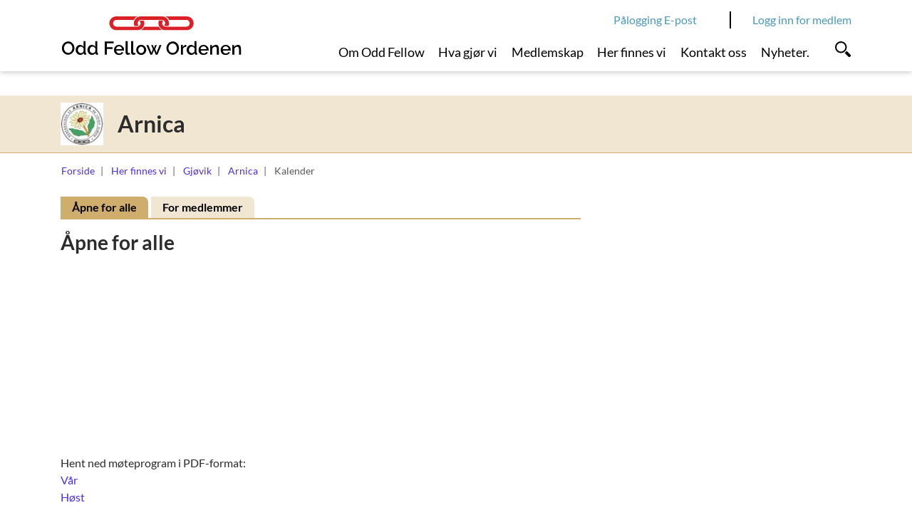

--- FILE ---
content_type: text/html; charset=utf-8
request_url: https://www.oddfellow.no/category.php?categoryID=9058
body_size: 6046
content:
    <!DOCTYPE html>    <html lang="no" prefix="dcterms: http://purl.org/dc/terms/#; og: http://ogp.me/ns/website#">            <head>
            <meta http-equiv="X-UA-Compatible" content="IE=edge">
                            <meta name="viewport" content="width=device-width, initial-scale=1, shrink-to-fit=no">
            
                                            
	<!-- Start common head elements -->
	<title>Kalender - Odd Fellow</title>

	<meta charset="utf-8" />
	<meta name="Generator" content="CMS" data-ctdevice="name:generic, key: default" data-ctchannel="default" />
	<meta name="Keywords" content="" />
	<meta name="Description" content="" />
	<meta property="og:title" content="Kalender - Odd Fellow" />
	<meta property="og:type" content="website" />
	<meta property="og:url" content="https://www.oddfellow.no/category.php?categoryID=9058" />
	<meta property="og:image" content />
	<meta property="og:description" content="" />
	<meta property="og:site_name" content="Odd Fellow" />
	<meta property="og:locale" content="no_NO" />

	<link rel="canonical" href="https://www.oddfellow.no/category.php?categoryID=9058" />

	<script src="https://www.oddfellow.no/corepublish/cplib-common/corepublish.js?appver=341c505a83" nonce="3b8a6dd0e5" async="async"></script>
	<script nonce="3b8a6dd0e5" data-ctnsh="6c05c5e1d4b0de3cc867167790718c32" id="cpstartupscript">
	<!--
	if (typeof window.corepublish === 'undefined') { window.corepublish = {}; } 
  window.corepublish.mode = 'cplib'; 
 var CPLIBHTMLROOT = 'https://www.oddfellow.no/corepublish/cplib-common'; var CPLIBSTARTTIME = new Date(); if (typeof cplibJsLoaded == 'undefined') { var cplibJsLoaded = false; } 
	function ctAddEventListener(evt,fn) { if (window.addEventListener) { window.addEventListener(evt,fn); } else if (evt == 'corepublishInitLoaded') { if (window.corepublishInitDone && window.corepublishInitDone == true) {  fn.call(); } else {  setTimeout(function() {  ctRunWhenCplibLoaded(fn); }, 100) }}}
	function ctRunWhenCplibLoaded(fn) { if (cplibJsLoaded == true) { fn.call() } else  {  setTimeout(function() { ctRunWhenCplibLoaded(fn); }, 100) }}
	ctAddEventListener('corepublishInitLoaded',function() { ctShowRetinaImages(); }); 

	ctAddEventListener('sessionrefresh.loaded',function() { ctRunWhenCplibLoaded(function() { window.corepublish.sessionrefreshdialog = new SessionRefreshDialog(1440, 'service.php', (window.ctwebuserloggedin) );} ); }); 

	ctRunWhenCplibLoaded(function() { ctLoadSvgSymbols('e33242b9319dc00d3d416d8d563d9073'); }); 

	ctRunWhenCplibLoaded(function() { ctOidcAuthenticate(); });

	-->
	</script>

<script nonce="3b8a6dd0e5">


window.dataLayer = window.dataLayer || [];

var f = document.getElementsByTagName('script')[0],j = document.createElement('script');
j.async = true;j.setAttribute('nonce', '3b8a6dd0e5');j.src = 'https://www.googletagmanager.com/gtm.js?id=GTM-TN5GL7K';f.parentNode.insertBefore(j, f);

var hasCustomConfig = false;

if (hasCustomConfig) {
    ctRunWhenCplibLoaded(function () {
        var xmlHttp = new CtXMLHttpRequest();
        xmlHttp.SetOnreadystatechange(function () {
            if (xmlHttp.isReadyToProcess()) {
                try {
                    addToDataLayer(JSON.parse(xmlHttp.getResponseText()));
                } catch (e) {
                    alert("An error occurred" + e);
                }
                addStartToDataLayer();
            } else if (xmlHttp.hasError()) {
                addStartToDataLayer();
            }
        });
        xmlHttp.openCorePublishService("xmlhttprequest.php", 'gtm.datalayer', 'json');
    });
} else {
    addStartToDataLayer();
}

function addStartToDataLayer() {
    addToDataLayer({'gtm.start': new Date().getTime(), event: 'gtm.js'});
}

function addToDataLayer(configData) {
    window.dataLayer.push(configData);
}
</script>	<!-- End common head elements -->


                <script async="async" src='https://www.oddfellow.no/javascript/compressed/sitecomponents.min.js?e33242b9319dc00d3d416d8d563d9073'></script>
            
                            <link rel="icon" type="image/x-icon" href="/favicon/favicon.ico">
                <link rel="apple-touch-icon" sizes="180x180" href="/favicon/apple-touch-icon.png">
                <link rel="icon" type="image/png" sizes="32x32" href="/favicon/favicon-32x32.png">
                <link rel="icon" type="image/png" sizes="16x16" href="/favicon/favicon-16x16.png">
                <link rel="manifest" href="/favicon/site.webmanifest">
                <link rel="mask-icon" href="/favicon/safari-pinned-tab.svg" color="#e03a3e">
                <meta name="msapplication-TileColor" content="#ff0000">
                <meta name="theme-color" content="#ffffff">
            
                                            <link media="all" rel="stylesheet" type="text/css" href="https://www.oddfellow.no/themes/coretrek/style.min.css?e33242b9319dc00d3d416d8d563d9073" data-ctbrowsertype="chrome" />
                                                                                    <link media="print" rel="stylesheet" type="text/css" href="https://www.oddfellow.no/themes/coretrek/style-print.min.css?e33242b9319dc00d3d416d8d563d9073" />
            
                    </head>
    
                        <body  class="runtime-cid-9058 runtime-ctid-103 menuroot-cid-7452 default  association breadcrumbs-available placeholder-right-available" >
        
                    
<noscript>
<iframe src="https://www.googletagmanager.com/ns.html?id=GTM-TN5GL7K" height="0" width="0" style="display:none; visibility:hidden"></iframe></noscript>
        
                        <div id="pagecontainer">
                            <div id="content-link" class="sr-only sr-only-focusable d-print-none"><a href="#main-content">Link til innhold</a></div>
            
                            <noscript>
                    <div class="alert alert-danger mt-1 text-center" role="alert">
                    <strong>JavaScript deaktivert!</strong> Du må aktivere JavaScript for at denne nettsiden skal fungere riktig.
                    </div>
                </noscript>
            
            <div id="header" class="sticky">
                                                            <div id="placeholder-small-top" class="navbar navbar-dark d-none d-lg-block">
                            <div class="container justify-content-start flex-row-reverse">
                                
        <div class="cplibajaxtilecontainer-loading"  id="cplibajaxtilecontainer-1010-loading">&nbsp;</div>
        <div class="cplibajaxtilecontainer" id="cplibajaxtilecontainer-1010" style="display:none;">&nbsp;</div>

        <script type="text/javascript" nonce="3b8a6dd0e5">

            function cplibRenderAjaxTile_init_1010() {
                cplibRenderAjaxTile (103, 1010, 'small-top'  ,9058, 0, null, []);
            }

            // Run as soon as function is available
            ctRunWhenCplibLoaded( function() { setTimeout(function() { cplibRenderAjaxTile_init_1010() }, 10); } );

        </script>

        


                
            <nav class="tile-common standard-menu d-print-none nav-inline d-none d-lg-block quick-mode">
    
         
            <div class="tile-content ">
        
                            
                <ul class="treelist nav"><li class="nav-item first last tree-level-0 leaf odd"><a href="https://outlook.office.com/mail/" target="_blank" class="nav-link" rel="noopener">Pålogging E-post</a></li></ul>
    
            </div>
    
            </nav>
    
                            </div>
                        </div>
                                    
                                    <div id="placeholder-top" class="navbar navbar-light">
                        <div class="container">
                            <div class="row">

                                


        
            <div data-instance-id="940" class="tile-common logo navbar-brand col col-sm-6 col-lg-4 " >
    
         
            <div class="tile-content ">
        
                            
        
            <a href="https://www.oddfellow.no/">
            <svg data-fileid="280036" shape-rendering="auto" aria-hidden="true" role="presentation" xmlns="http://www.w3.org/2000/svg"><use xlink:href="#logo_color" /></svg>
                    </a>
    

            </div>
    
            </div>
    


                
            <nav class="tile-common standard-menu d-print-none d-none d-lg-block col-lg-7 nav-inline pr-0 single-mode">
    
         
            <div class="tile-content ">
        
                            
                <ul class="treelist nav"><li class="nav-item first tree-level-0 collapsed leaf odd"><a href="https://www.oddfellow.no/category.php?categoryID=7449" target="_self" class="nav-link">Om Odd Fellow</a></li><li class="nav-item tree-level-0 leaf even"><a href="https://www.oddfellow.no/category.php?categoryID=7450" target="_self" class="nav-link">Hva gjør vi</a></li><li class="nav-item tree-level-0 collapsed leaf odd"><a href="https://www.oddfellow.no/category.php?categoryID=7451" target="_self" class="nav-link">Medlemskap</a></li><li class="nav-item tree-level-0 main-active expanded leaf even"><a href="https://www.oddfellow.no/category.php?categoryID=7452" target="_self" class="nav-link">Her finnes vi</a></li><li class="nav-item tree-level-0 leaf odd"><a href="https://www.oddfellow.no/category.php?categoryID=7453" target="_self" class="nav-link">Kontakt oss</a></li><li class="nav-item last tree-level-0 leaf even"><a href="https://www.oddfellow.no/category.php?categoryID=15294" target="_self" class="nav-link">Nyheter.</a></li></ul>
    
            </div>
    
            </nav>
    

                                                                    <div class="collapse-icons">
                                        <div class="collapse-icon col d-lg-none">
                                            <a href="https://outlook.office.com/mail/" target="_blank" class="collapsed">
                                                <svg shape-rendering="auto" aria-hidden="true" role="presentation" xmlns="http://www.w3.org/2000/svg"><use xlink:href="#login" /></svg>
                                                <span class="d-lg-none">E-post</span>
                                            </a>
                                        </div>
                                        <div class="collapse-icon col d-lg-none">
                                            <a href="https://www.oddfellow.no/logg-inn/category7599.html" class="collapsed">
                                                <svg shape-rendering="auto" aria-hidden="true" role="presentation" xmlns="http://www.w3.org/2000/svg"><use xlink:href="#login" /></svg>
                                                <svg class="closeicon" shape-rendering="auto" aria-hidden="true" role="presentation" xmlns="http://www.w3.org/2000/svg"><use xlink:href="#close" /></svg>
                                                <span class="d-lg-none">Logg inn</span>
                                            </a>
                                        </div>

                                        <div class="collapse-icon col">
                                                                                            <a href="#placeholder-collapse-top-1" data-toggle="collapse" class="toggler collapsed" aria-expanded="false" onclick="setTimeout(function() { document.getElementById('searchBar').focus(); });">
                                                    <svg shape-rendering="auto" aria-hidden="true" role="presentation" xmlns="http://www.w3.org/2000/svg"><use xlink:href="#search" /></svg>
                                                    <svg class="closeicon  d-lg-none" shape-rendering="auto" aria-hidden="true" role="presentation" xmlns="http://www.w3.org/2000/svg"><use xlink:href="#close" /></svg>
                                                    <span class="d-lg-none">Søk</span>
                                                </a>
                                                                                    </div>

                                        <div class="collapse-icon col d-lg-none">
                                                                                            <a href="#placeholder-collapse-top-2" data-toggle="collapse" class="toggler collapsed" aria-expanded="false">
                                                    <svg shape-rendering="auto" aria-hidden="true" role="presentation" xmlns="http://www.w3.org/2000/svg"><use xlink:href="#menu" /></svg>
                                                    <svg class="closeicon" shape-rendering="auto" aria-hidden="true" role="presentation" xmlns="http://www.w3.org/2000/svg"><use xlink:href="#close" /></svg>
                                                    <span class="d-lg-none">Meny</span>
                                                </a>
                                                                                    </div>
                                    </div>
                                                            </div>
                        </div>
                    </div>
                
                                    <div id="placeholder-top-2">
                        <div class="container">
                            <div class="row">

                                

                            </div>
                        </div>
                    </div>
                
                                                        <div id="placeholder-collapse-top-1" class="collapse">
                            <div class="container">
                                <div class="row">
                                    


    
            <div data-instance-id="1002" class="tile-common small-searchinput simple-search d-print-none col-12 " >
    
         
            <div class="tile-content ">
        
                            
                <form class="search" action="https://www.oddfellow.no/category.php?categoryID=7442" method="get">
            <div class="searchfield col-lg-8 mr-0">
                                                                                                        <input name="searchableTypes[]" type="hidden" value="all">
                                                            <input name="searchableTypes[]" type="hidden" value="Article">
                                                            <input name="searchableTypes[]" type="hidden" value="Category">
                                                                        
                    <input type="hidden" name="categoryID" value="7442" />

                                            <div class="textinput">
                                                        <input placeholder="Søk" title="Søk" id="searchBar" tabindex="-1" type="text" name="q" value="" />
                        </div>
                    
                                            <div class="action">
                            <button type="submit">
                                <span class="text-uppercase">Søk</span>
                            </button>
                        </div>
                                    </div>
        </form>
    
            </div>
    
            </div>
    
                                </div>
                            </div>
                        </div>
                                    
                                                            <div id="placeholder-collapse-top-2" class="collapse collapse d-lg-none">
                            <div class="inner-wrapper">
                                <div class="container-fluid">
                                    <div class="row">
                                        

                                                                                        
    
            <div data-instance-id="1003" class="tile-common mobilemenu d-print-none " data-toggleable='{"standalone":false}' data-linkUrl='https://www.oddfellow.no/' data-ajaxUrl='https://www.oddfellow.no/service.php?service=frontend.category.menu&amp;__anticsrftoken=cpxt2c2ed01307cbd52b997be32d36167e42&amp;v=2' data-backlabel='Tilbake' >
    
         
            <div class="tile-content " data-activelevel="4">
        
                            
                                    <ul class="menuitems nav active" data-level="0" data-cid="7439" data-loaded="false">
                <li class="menuitem has-submenu nav-item" data-cid="7452">
                    <span>
                        <a href="https://www.oddfellow.no/category.php?categoryID=7452" class="nav-link">
                            Her finnes vi                        </a>
                                                    <svg shape-rendering="auto" aria-hidden="true" role="presentation" xmlns="http://www.w3.org/2000/svg"><use xlink:href="#menu_openCLose" /></svg>                                            </span>
                                        <ul class="menuitems nav active" data-level="1" data-cid="7452" data-loaded="false">
                <li class="menuitem has-submenu nav-item" data-cid="9040">
                    <span>
                        <a href="https://www.oddfellow.no/category.php?categoryID=9040" class="nav-link">
                            Gjøvik                        </a>
                                                    <svg shape-rendering="auto" aria-hidden="true" role="presentation" xmlns="http://www.w3.org/2000/svg"><use xlink:href="#menu_openCLose" /></svg>                                            </span>
                                        <ul class="menuitems nav active" data-level="2" data-cid="9040" data-loaded="false">
                <li class="menuitem has-submenu nav-item" data-cid="9043">
                    <span>
                        <a href="https://www.oddfellow.no/category.php?categoryID=9043" class="nav-link">
                            Loger                        </a>
                                                    <svg shape-rendering="auto" aria-hidden="true" role="presentation" xmlns="http://www.w3.org/2000/svg"><use xlink:href="#menu_openCLose" /></svg>                                            </span>
                                        <ul class="menuitems nav active" data-level="3" data-cid="9043" data-loaded="false">
                <li class="menuitem has-submenu nav-item" data-cid="9056">
                    <span>
                        <a href="https://www.oddfellow.no/category.php?categoryID=9056" class="nav-link">
                            Arnica                        </a>
                                                    <svg shape-rendering="auto" aria-hidden="true" role="presentation" xmlns="http://www.w3.org/2000/svg"><use xlink:href="#menu_openCLose" /></svg>                                            </span>
                                        <ul class="menuitems nav active current" data-level="4" data-cid="9056" data-loaded="true">
                                                            <li class="menuitem nav-item" data-cid="9057">
                            <span>
                                <a href="https://www.oddfellow.no/category.php?categoryID=9057" class="nav-link">
                                    Om logen                                </a>
                                                            </span>
                                                    </li>
                                                                                <li class="menuitem nav-item" data-cid="9058">
                            <span>
                                <a href="https://www.oddfellow.no/category.php?categoryID=9058" class="nav-link">
                                    Kalender                                </a>
                                                            </span>
                                                    </li>
                                                                                <li class="menuitem nav-item" data-cid="9059">
                            <span>
                                <a href="https://www.oddfellow.no/category.php?categoryID=9059" class="nav-link">
                                    Loge info                                </a>
                                                            </span>
                                                    </li>
                                                </ul>
                        </li>
            </ul>
                        </li>
            </ul>
                        </li>
            </ul>
                        </li>
            </ul>
            
            </div>
    
            </div>
    
                                    </div>
                                </div>
                            </div>
                        </div>
                                                </div>

                                                <div id="placeholder-stretched-top" class="">
                        <div class="container-fluid">
                            <div class="row">
                                


    
            <div data-instance-id="989" class="tile-common odd-fellow-context col-12 " >
    
         
            <div class="tile-content container d-flex align-items-center">
        
                            
        
            <div class="seal">
            <img src="https://www.oddfellow.no/getfile.php/13464309-1322237533/Segl%20til%20loger%20og%20leire/Rebekkaloge/35-Arnica_www.jpg%20%28extra_small%29.jpg" alt="">
        </div>
    
            <div class="ofcontext">
            <span>Arnica</span>
        </div>
    
            </div>
    
            </div>
    


                
            <nav class="tile-common sitelocator d-none d-sm-block d-print-none container ">
    
         
            <div class="tile-content row">
        
                            
                
        <ul class="breadcrumb">
                            <li class="breadcrumb-item">
                                            <a href="https://www.oddfellow.no/">Forside</a>
                                    </li>
                            <li class="breadcrumb-item">
                                            <a href="https://www.oddfellow.no/category.php?categoryID=7452">Her finnes vi</a>
                                    </li>
                            <li class="breadcrumb-item">
                                            <a href="https://www.oddfellow.no/category.php?categoryID=9040">Gjøvik</a>
                                    </li>
                            <li class="breadcrumb-item">
                                            <a href="https://www.oddfellow.no/category.php?categoryID=9056">Arnica</a>
                                    </li>
                            <li class="breadcrumb-item active">
                                            <span>Kalender</span>
                                    </li>
                    </ul>
    
            </div>
    
            </nav>
    
                            </div>
                        </div>
                    </div>
                            
                            <div id="main-content" class="container">
                    <div id="content-backdrop" class="d-lg-none"></div>
                    <div class="row">
                                                    <div id="placeholder-content" class="col-md-12 col-lg-8">
                                <div class="row">
                                    
<!-- categorytemplate.CpCategoryTemplate::renderTile(): The tile [(2019) Article display] Id [66] was not rendered, prepare() returned false -->


                            
        
            <div data-instance-id="1014" class="tile-common association-list col-12 " data-category-id='9058' >
    
         
            <div class="tile-content ">
        
                            
            
                <ul class="nav nav-pills mb-3" id="pills-tab" role="tablist">
                                            <li class="nav-item">
                    <a class="nav-link active" id="activity-list-1-tab" data-toggle="pill"
                       href="#activity-list-1" role="tab" aria-controls="activity-list-1"
                       aria-selected="true">Åpne for alle</a>
                </li>
                                            <li class="nav-item">
                    <a class="nav-link " id="activity-list-2-tab" data-toggle="pill"
                       href="#activity-list-2" role="tab" aria-controls="activity-list-2"
                       aria-selected="true">For medlemmer</a>
                </li>
                    </ul>

                <div class="tab-content">
                                            <div class="tab-pane fade show active" id="activity-list-1" role="tabpanel" aria-labelledby="activity-list-1-tab">
                    <div data-view="activity-list-1" data-view-ajax="false">
                                                    <h3>Åpne for alle</h3>

                                            </div>
                </div>
                                            <div class="tab-pane fade " id="activity-list-2" role="tabpanel" aria-labelledby="activity-list-2-tab">
                    <div data-view="activity-list-2" data-view-ajax="true">
                                            </div>
                </div>
                    </div>
    
            </div>
    
            </div>
    


    
            <div data-instance-id="1096" class=" col-12 tile-common meetingprogramlinks" >
    
         
            <div class="tile-content row">
        
                            
            <div class="col-12">Hent ned møteprogram i PDF-format:</div>
    <div class="col-12"><a class="text-center" href="https://www.oddfellow.no/service.php?service=meeting.program&amp;__anticsrftoken=cpxt2c2ed01307cbd52b997be32d36167e42&amp;cat=9058&amp;season=spring">Vår</a></div>
    <div class="col-12"><a class="text-center" href="https://www.oddfellow.no/service.php?service=meeting.program&amp;__anticsrftoken=cpxt2c2ed01307cbd52b997be32d36167e42&amp;cat=9058&amp;season=autumn">Høst</a></div>

            </div>
    
            </div>
    
                                </div>
                            </div>
                        
                                                                                    <div id="placeholder-right" class="col-md-12 col-lg-4">
                                    <div class="row">
                                        
<!-- categorytemplate.CpCategoryTemplate::renderTile(): The tile [(2019) DescendantAssociations] Id [81] was not rendered, prepare() returned false -->

                                    </div>
                                </div>
                                                                        </div>
                </div>
            
                                                <div id="placeholder-stretched-bottom">
                        <div class="container-fluid">
                            <div class="row">
                                


                
            <div data-instance-id="981" class="tile-common linktoolbar d-print-none container " >
    
         
            <div class="tile-content ">
        
                            
                                            <div class="general-links links">
                                        
    <ul class="list-inline">
                
                                                                                                                                                                                        
            <li class="list-inline-item">
                <a href="#placeholder-content" class="print_link" onclick="print(); return false;" >
                    <span>Skriv ut</span>
                    
                                            <svg shape-rendering="auto" aria-hidden="true" role="presentation" xmlns="http://www.w3.org/2000/svg"><use xlink:href="#printpage" /></svg>
                                        
                                    </a>
                
                            </li>
                
                                                                                                                                
            <li class="list-inline-item">
                <a href="mailto:?subject=Les%20denne%20nettsiden&amp;body=https%3A%2F%2Fwww.oddfellow.no%2Fcategory.php%3FcategoryID%3D9058" class="tipafriend_link" >
                    <span>Tips en venn</span>
                    
                                            <svg shape-rendering="auto" aria-hidden="true" role="presentation" xmlns="http://www.w3.org/2000/svg"><use xlink:href="#sendemail" /></svg>
                                        
                                    </a>
                
                            </li>
            </ul>
                </div>
                            
                                    <div class="sharing-links links">
                    <span class="label">Del på:</span>
                                        
    <ul class="list-inline">
                
                                                                                                                                
            <li class="list-inline-item">
                <a href="http://www.facebook.com/share.php?u=https://www.oddfellow.no/category.php?categoryID=9058" class="facebook_link" >
                    <span>Del på Facebook</span>
                    
                                            <svg shape-rendering="auto" aria-hidden="true" role="presentation" xmlns="http://www.w3.org/2000/svg"><use xlink:href="#some_facebook" /></svg>
                                        
                                    </a>
                
                            </li>
                
                                                                                                                                
            <li class="list-inline-item">
                <a href="http://www.linkedin.com/shareArticle?url=https://www.oddfellow.no/category.php?categoryID=9058" class="linkedin_link" >
                    <span>Del på LinkedIn</span>
                    
                                            <svg shape-rendering="auto" aria-hidden="true" role="presentation" xmlns="http://www.w3.org/2000/svg"><use xlink:href="#linkedin" /></svg>
                                        
                                    </a>
                
                            </li>
                
                                                                                                                                
            <li class="list-inline-item">
                <a href="http://twitter.com/home/?status=Jeg+leser+https%3A%2F%2Fwww.oddfellow.no%2Fcategory.php%3FcategoryID%3D9058" class="twitter_link" >
                    <span>Del på Twitter</span>
                    
                                            <svg shape-rendering="auto" aria-hidden="true" role="presentation" xmlns="http://www.w3.org/2000/svg"><use xlink:href="#twitter" /></svg>
                                        
                                    </a>
                
                            </li>
            </ul>
                </div>
                            
                                
            </div>
    
            </div>
    
                            </div>
                        </div>
                    </div>
                            
                            <div id="placeholder-bottom" class="d-print-none">
                    <div class="container">
                        <div class="row">
                            


        
            <div data-instance-id="942" class="tile-common logo navbar-brand col-10 col-sm-6 " >
    
         
            <div class="tile-content ">
        
                            
        
            <a href="https://www.oddfellow.no/">
            <svg data-fileid="280183" shape-rendering="auto" aria-hidden="true" role="presentation" xmlns="http://www.w3.org/2000/svg"><use xlink:href="#logo_footer_oddfellowordenen" /></svg>
                    </a>
    

            </div>
    
            </div>
    


                
            <div data-instance-id="943" class="tile-common linktoolbar d-print-none col-2 col-sm-6 " >
    
         
            <div class="tile-content ">
        
                            
                                            
                                    
                                    <div class="follow-links links">
                                        
    <ul class="list-inline">
                
                                                                                                                                
            <li class="list-inline-item">
                <a href="https://www.facebook.com/oddfellownorge/" class="facebook_link" >
                    <span>Gå til Facebook</span>
                    
                                            <svg shape-rendering="auto" aria-hidden="true" role="presentation" xmlns="http://www.w3.org/2000/svg"><use xlink:href="#some_facebook" /></svg>
                                        
                                    </a>
                
                            </li>
            </ul>
                </div>
                        
            </div>
    
            </div>
    
                        </div>
                        <div class="row">
                            


                
                    <div data-instance-id="944" class="main-content-only tile-common article-banner col-12 col-sm-6 col-md-4 stripped-design " >
    
        <article  class="d-flex">

            
    

    
         
    
                        <div class="tile-content ">
    

        
        

        
        
        
        
        
                    <div class="articleelement newtext body ckeditor" id="body-746148"><p>Odd Fellow Ordenen<br>
Bes&oslash;ksadresse: Stortingsgata 28, 0161<br>
Postadresse:&nbsp;Postboks 1661 Vika, 0120 Oslo</p>

<p>Telefon: <a href="tel:22%2083%2092%2040">22 83 92 40</a><br>
Epost: <a href="mailto:odd.fellow@oddfellow.no">odd.fellow@oddfellow.no</a></p></div>

        
        
    
                    </div>
    

        
    
            </article>
                </div>
    
    


                
                    <div data-instance-id="945" class="main-content-only tile-common article-banner col-12 col-sm-6 col-md-4 stripped-design " >
    
        <article  class="d-flex">

            
    

    
         
    
                        <div class="tile-content ">
    

        
        

        
        
        
        
        
                    <div class="articleelement newtext body ckeditor" id="body-746149"><p>Odd Fellow Utstyr<br>
Bes&oslash;ksadresse: Stortingsgata 28, 0161<br>
Postadresse:&nbsp;Postboks 1661 Vika, 0120 Oslo</p>

<p>Telefon: <a href="tel:22%2083%2092%2050">22 83 92 40</a><br>
Epost: <a href="mailto:of.utstyr@oddfellow.no">of.utstyr@oddfellow.no</a></p></div>

        
        
    
                    </div>
    

        
    
            </article>
                </div>
    
    


                
                    <div data-instance-id="1186" class="main-content-only tile-common article-banner col-12 col-sm-6 col-md-4 stripped-design " >
    
        <article  class="d-flex">

            
    

    
         
    
                        <div class="tile-content ">
    

        
        

        
        
        
        
        
                    <div class="articleelement newtext body ckeditor" id="body-1596582"><p>Odd Fellow Museum<br>
Bes&oslash;ksadresse: Stortingsgata 28, 0161<br>
Postadresse:&nbsp;Postboks 1661 Vika, 0120 Oslo</p>

<p>Telefon: <a href="tel:22839253">22 83 92 53</a><br>
Epost: <a href="mailto:museet@oddfellow.no">museet@oddfellow.no</a></p></div>

        
        
    
                    </div>
    

        
    
            </article>
                </div>
    
    
                        </div>
                    </div>
                </div>
                    </div>
    
            <div id="coretrek-footer" class="d-print-none">
            <div class="container">
                <div class="row">

                                                                    
                                                    <div class="privacy-link col-sm-12 text-center col-md-6 text-md-left">
                                <a href="https://www.oddfellow.no/article.php?articleID=102954&amp;categoryID=7446">Personvern og informasjonskapsler</a>
                            </div>
                                            
                                            <div class="colofon col-sm-12 text-center col-md-6 text-md-right">
                                                            <span id="developedbycolofon"><a href="http://www.coretrek.no/">Design og utvikling: CoreTrek AS</a></span> |
                                                        <span id="cmscolofon"><a href="https://coretrek.no/cms/corepublish/webpublisering/">Publiseringsverktøy: CorePublish</a></span>
                        </div>
                                    </div>
            </div>
        </div>
    
                    




        
                    




        
                    </body>
            
            </html>
    



--- FILE ---
content_type: text/css
request_url: https://www.oddfellow.no/themes/coretrek/style.min.css?e33242b9319dc00d3d416d8d563d9073
body_size: 39243
content:
/*!
 * Bootstrap v4.1.3 (https://getbootstrap.com/)
 * Copyright 2011-2018 The Bootstrap Authors
 * Copyright 2011-2018 Twitter, Inc.
 * Licensed under MIT (https://github.com/twbs/bootstrap/blob/master/LICENSE)
 */:root{--blue:#007bff;--indigo:#6610f2;--purple:#6f42c1;--pink:#e83e8c;--red:#dc3545;--orange:#fd7e14;--yellow:#ffc107;--green:#28a745;--teal:#20c997;--cyan:#17a2b8;--white:#fff;--gray:#6c757d;--gray-dark:#343a40;--primary:#e53134;--secondary:#6c757d;--success:#28a745;--info:#17a2b8;--warning:#ffc107;--danger:#e53134;--light:#f8f9fa;--dark:#343a40;--breakpoint-xs:0;--breakpoint-sm:576px;--breakpoint-md:768px;--breakpoint-lg:992px;--breakpoint-xl:1200px;--font-family-sans-serif:-apple-system,BlinkMacSystemFont,"Segoe UI",Roboto,"Helvetica Neue",Arial,sans-serif,"Apple Color Emoji","Segoe UI Emoji","Segoe UI Symbol","Noto Color Emoji";--font-family-monospace:SFMono-Regular,Menlo,Monaco,Consolas,"Liberation Mono","Courier New",monospace}*,:after,:before{-webkit-box-sizing:border-box;box-sizing:border-box}html{font-family:sans-serif;line-height:1.15;-webkit-text-size-adjust:100%;-ms-text-size-adjust:100%;-ms-overflow-style:scrollbar;-webkit-tap-highlight-color:rgba(0,0,0,0)}@-ms-viewport{width:device-width}article,aside,figcaption,figure,footer,header,hgroup,main,nav,section{display:block}body{margin:0;font-family:Lato,Arial,Sans-serif;font-size:1rem;font-weight:400;line-height:1.5;color:#2c2c2d;text-align:left;background-color:#fff}[tabindex="-1"]:focus{outline:0!important}hr{-webkit-box-sizing:content-box;box-sizing:content-box;height:0;overflow:visible}h1,h2,h3,h4,h5,h6{margin-top:0;margin-bottom:.5rem}p{margin-top:0;margin-bottom:1rem}abbr[data-original-title],abbr[title]{text-decoration:underline;-webkit-text-decoration:underline dotted;text-decoration:underline dotted;cursor:help;border-bottom:0}address{font-style:normal;line-height:inherit}address,dl,ol,ul{margin-bottom:1rem}dl,ol,ul{margin-top:0}ol ol,ol ul,ul ol,ul ul{margin-bottom:0}dt{font-weight:700}dd{margin-bottom:.5rem;margin-left:0}blockquote{margin:0 0 1rem}dfn{font-style:italic}b,strong{font-weight:bolder}small{font-size:80%}sub,sup{position:relative;font-size:75%;line-height:0;vertical-align:baseline}sub{bottom:-.25em}sup{top:-.5em}a{text-decoration:none;background-color:transparent;-webkit-text-decoration-skip:objects}a,a:hover{color:#4999bb}a:hover{text-decoration:underline}a:not([href]):not([tabindex]),a:not([href]):not([tabindex]):focus,a:not([href]):not([tabindex]):hover{color:inherit;text-decoration:none}a:not([href]):not([tabindex]):focus{outline:0}code,kbd,pre,samp{font-family:SFMono-Regular,Menlo,Monaco,Consolas,Liberation Mono,Courier New,monospace;font-size:1em}pre{margin-top:0;margin-bottom:1rem;overflow:auto;-ms-overflow-style:scrollbar}figure{margin:0 0 1rem}img{vertical-align:middle;border-style:none}svg{overflow:hidden}table{border-collapse:collapse}caption{padding-top:.75rem;padding-bottom:.75rem;color:#6c757d;text-align:left;caption-side:bottom}th{text-align:inherit}label{display:inline-block;margin-bottom:.5rem}button{border-radius:0}button:focus{outline:1px dotted;outline:5px auto -webkit-focus-ring-color}button,input,optgroup,select,textarea{margin:0;font-family:inherit;font-size:inherit;line-height:inherit}button,input{overflow:visible}button,select{text-transform:none}[type=reset],[type=submit],button,html [type=button]{-webkit-appearance:button}[type=button]::-moz-focus-inner,[type=reset]::-moz-focus-inner,[type=submit]::-moz-focus-inner,button::-moz-focus-inner{padding:0;border-style:none}input[type=checkbox],input[type=radio]{-webkit-box-sizing:border-box;box-sizing:border-box;padding:0}input[type=date],input[type=datetime-local],input[type=month],input[type=time]{-webkit-appearance:listbox}textarea{overflow:auto;resize:vertical}fieldset{min-width:0;padding:0;margin:0;border:0}legend{display:block;width:100%;max-width:100%;padding:0;margin-bottom:.5rem;font-size:1.5rem;line-height:inherit;color:inherit;white-space:normal}progress{vertical-align:baseline}[type=number]::-webkit-inner-spin-button,[type=number]::-webkit-outer-spin-button{height:auto}[type=search]{outline-offset:-2px;-webkit-appearance:none}[type=search]::-webkit-search-cancel-button,[type=search]::-webkit-search-decoration{-webkit-appearance:none}::-webkit-file-upload-button{font:inherit;-webkit-appearance:button}output{display:inline-block}summary{display:list-item;cursor:pointer}template{display:none}[hidden]{display:none!important}.img-fluid,.img-thumbnail{max-width:100%;height:auto}.img-thumbnail{padding:.25rem;background-color:#fff;border:1px solid #dee2e6;border-radius:0}.figure{display:inline-block}.figure-img{margin-bottom:.5rem;line-height:1}.figure-caption{font-size:90%;color:#6c757d}code{font-size:87.5%;color:#e83e8c;word-break:break-word}a>code{color:inherit}kbd{padding:.2rem .4rem;font-size:87.5%;color:#fff;background-color:#212529;border-radius:0}kbd kbd{padding:0;font-size:100%;font-weight:700}pre{display:block;font-size:87.5%;color:#212529}pre code{font-size:inherit;color:inherit;word-break:normal}.pre-scrollable{max-height:340px;overflow-y:scroll}.container{width:100%;padding-right:15px;padding-left:15px;margin-right:auto;margin-left:auto}@media (min-width:576px){.container{max-width:540px}}@media (min-width:768px){.container{max-width:720px}}@media (min-width:992px){.container{max-width:960px}}@media (min-width:1200px){.container{max-width:1140px}}.container-fluid{width:100%;padding-right:15px;padding-left:15px;margin-right:auto;margin-left:auto}.row{display:-webkit-box;display:-ms-flexbox;display:flex;-ms-flex-wrap:wrap;flex-wrap:wrap;margin-right:-15px;margin-left:-15px}.no-gutters{margin-right:0;margin-left:0}.no-gutters>.col,.no-gutters>[class*=col-]{padding-right:0;padding-left:0}.col,.col-1,.col-2,.col-3,.col-4,.col-5,.col-6,.col-7,.col-8,.col-9,.col-10,.col-11,.col-12,.col-auto,.col-lg,.col-lg-1,.col-lg-2,.col-lg-3,.col-lg-4,.col-lg-5,.col-lg-6,.col-lg-7,.col-lg-8,.col-lg-9,.col-lg-10,.col-lg-11,.col-lg-12,.col-lg-auto,.col-md,.col-md-1,.col-md-2,.col-md-3,.col-md-4,.col-md-5,.col-md-6,.col-md-7,.col-md-8,.col-md-9,.col-md-10,.col-md-11,.col-md-12,.col-md-auto,.col-sm,.col-sm-1,.col-sm-2,.col-sm-3,.col-sm-4,.col-sm-5,.col-sm-6,.col-sm-7,.col-sm-8,.col-sm-9,.col-sm-10,.col-sm-11,.col-sm-12,.col-sm-auto,.col-xl,.col-xl-1,.col-xl-2,.col-xl-3,.col-xl-4,.col-xl-5,.col-xl-6,.col-xl-7,.col-xl-8,.col-xl-9,.col-xl-10,.col-xl-11,.col-xl-12,.col-xl-auto{position:relative;width:100%;min-height:1px;padding-right:15px;padding-left:15px}.col{-ms-flex-preferred-size:0;flex-basis:0;-webkit-box-flex:1;-ms-flex-positive:1;flex-grow:1;max-width:100%}.col-auto{-ms-flex:0 0 auto;flex:0 0 auto;width:auto;max-width:none}.col-1,.col-auto{-webkit-box-flex:0}.col-1{-ms-flex:0 0 8.33333%;flex:0 0 8.33333%;max-width:8.33333%}.col-2{-ms-flex:0 0 16.66667%;flex:0 0 16.66667%;max-width:16.66667%}.col-2,.col-3{-webkit-box-flex:0}.col-3{-ms-flex:0 0 25%;flex:0 0 25%;max-width:25%}.col-4{-ms-flex:0 0 33.33333%;flex:0 0 33.33333%;max-width:33.33333%}.col-4,.col-5{-webkit-box-flex:0}.col-5{-ms-flex:0 0 41.66667%;flex:0 0 41.66667%;max-width:41.66667%}.col-6{-ms-flex:0 0 50%;flex:0 0 50%;max-width:50%}.col-6,.col-7{-webkit-box-flex:0}.col-7{-ms-flex:0 0 58.33333%;flex:0 0 58.33333%;max-width:58.33333%}.col-8{-ms-flex:0 0 66.66667%;flex:0 0 66.66667%;max-width:66.66667%}.col-8,.col-9{-webkit-box-flex:0}.col-9{-ms-flex:0 0 75%;flex:0 0 75%;max-width:75%}.col-10{-ms-flex:0 0 83.33333%;flex:0 0 83.33333%;max-width:83.33333%}.col-10,.col-11{-webkit-box-flex:0}.col-11{-ms-flex:0 0 91.66667%;flex:0 0 91.66667%;max-width:91.66667%}.col-12{-webkit-box-flex:0;-ms-flex:0 0 100%;flex:0 0 100%;max-width:100%}.order-first{-webkit-box-ordinal-group:0;-ms-flex-order:-1;order:-1}.order-last{-webkit-box-ordinal-group:14;-ms-flex-order:13;order:13}.order-0{-webkit-box-ordinal-group:1;-ms-flex-order:0;order:0}.order-1{-webkit-box-ordinal-group:2;-ms-flex-order:1;order:1}.order-2{-webkit-box-ordinal-group:3;-ms-flex-order:2;order:2}.order-3{-webkit-box-ordinal-group:4;-ms-flex-order:3;order:3}.order-4{-webkit-box-ordinal-group:5;-ms-flex-order:4;order:4}.order-5{-webkit-box-ordinal-group:6;-ms-flex-order:5;order:5}.order-6{-webkit-box-ordinal-group:7;-ms-flex-order:6;order:6}.order-7{-webkit-box-ordinal-group:8;-ms-flex-order:7;order:7}.order-8{-webkit-box-ordinal-group:9;-ms-flex-order:8;order:8}.order-9{-webkit-box-ordinal-group:10;-ms-flex-order:9;order:9}.order-10{-webkit-box-ordinal-group:11;-ms-flex-order:10;order:10}.order-11{-webkit-box-ordinal-group:12;-ms-flex-order:11;order:11}.order-12{-webkit-box-ordinal-group:13;-ms-flex-order:12;order:12}.offset-1{margin-left:8.33333%}.offset-2{margin-left:16.66667%}.offset-3{margin-left:25%}.offset-4{margin-left:33.33333%}.offset-5{margin-left:41.66667%}.offset-6{margin-left:50%}.offset-7{margin-left:58.33333%}.offset-8{margin-left:66.66667%}.offset-9{margin-left:75%}.offset-10{margin-left:83.33333%}.offset-11{margin-left:91.66667%}@media (min-width:576px){.col-sm{-ms-flex-preferred-size:0;flex-basis:0;-webkit-box-flex:1;-ms-flex-positive:1;flex-grow:1;max-width:100%}.col-sm-auto{-webkit-box-flex:0;-ms-flex:0 0 auto;flex:0 0 auto;width:auto;max-width:none}.col-sm-1{-webkit-box-flex:0;-ms-flex:0 0 8.33333%;flex:0 0 8.33333%;max-width:8.33333%}.col-sm-2{-webkit-box-flex:0;-ms-flex:0 0 16.66667%;flex:0 0 16.66667%;max-width:16.66667%}.col-sm-3{-webkit-box-flex:0;-ms-flex:0 0 25%;flex:0 0 25%;max-width:25%}.col-sm-4{-webkit-box-flex:0;-ms-flex:0 0 33.33333%;flex:0 0 33.33333%;max-width:33.33333%}.col-sm-5{-webkit-box-flex:0;-ms-flex:0 0 41.66667%;flex:0 0 41.66667%;max-width:41.66667%}.col-sm-6{-webkit-box-flex:0;-ms-flex:0 0 50%;flex:0 0 50%;max-width:50%}.col-sm-7{-webkit-box-flex:0;-ms-flex:0 0 58.33333%;flex:0 0 58.33333%;max-width:58.33333%}.col-sm-8{-webkit-box-flex:0;-ms-flex:0 0 66.66667%;flex:0 0 66.66667%;max-width:66.66667%}.col-sm-9{-webkit-box-flex:0;-ms-flex:0 0 75%;flex:0 0 75%;max-width:75%}.col-sm-10{-webkit-box-flex:0;-ms-flex:0 0 83.33333%;flex:0 0 83.33333%;max-width:83.33333%}.col-sm-11{-webkit-box-flex:0;-ms-flex:0 0 91.66667%;flex:0 0 91.66667%;max-width:91.66667%}.col-sm-12{-webkit-box-flex:0;-ms-flex:0 0 100%;flex:0 0 100%;max-width:100%}.order-sm-first{-webkit-box-ordinal-group:0;-ms-flex-order:-1;order:-1}.order-sm-last{-webkit-box-ordinal-group:14;-ms-flex-order:13;order:13}.order-sm-0{-webkit-box-ordinal-group:1;-ms-flex-order:0;order:0}.order-sm-1{-webkit-box-ordinal-group:2;-ms-flex-order:1;order:1}.order-sm-2{-webkit-box-ordinal-group:3;-ms-flex-order:2;order:2}.order-sm-3{-webkit-box-ordinal-group:4;-ms-flex-order:3;order:3}.order-sm-4{-webkit-box-ordinal-group:5;-ms-flex-order:4;order:4}.order-sm-5{-webkit-box-ordinal-group:6;-ms-flex-order:5;order:5}.order-sm-6{-webkit-box-ordinal-group:7;-ms-flex-order:6;order:6}.order-sm-7{-webkit-box-ordinal-group:8;-ms-flex-order:7;order:7}.order-sm-8{-webkit-box-ordinal-group:9;-ms-flex-order:8;order:8}.order-sm-9{-webkit-box-ordinal-group:10;-ms-flex-order:9;order:9}.order-sm-10{-webkit-box-ordinal-group:11;-ms-flex-order:10;order:10}.order-sm-11{-webkit-box-ordinal-group:12;-ms-flex-order:11;order:11}.order-sm-12{-webkit-box-ordinal-group:13;-ms-flex-order:12;order:12}.offset-sm-0{margin-left:0}.offset-sm-1{margin-left:8.33333%}.offset-sm-2{margin-left:16.66667%}.offset-sm-3{margin-left:25%}.offset-sm-4{margin-left:33.33333%}.offset-sm-5{margin-left:41.66667%}.offset-sm-6{margin-left:50%}.offset-sm-7{margin-left:58.33333%}.offset-sm-8{margin-left:66.66667%}.offset-sm-9{margin-left:75%}.offset-sm-10{margin-left:83.33333%}.offset-sm-11{margin-left:91.66667%}}@media (min-width:768px){.col-md{-ms-flex-preferred-size:0;flex-basis:0;-webkit-box-flex:1;-ms-flex-positive:1;flex-grow:1;max-width:100%}.col-md-auto{-webkit-box-flex:0;-ms-flex:0 0 auto;flex:0 0 auto;width:auto;max-width:none}.col-md-1{-webkit-box-flex:0;-ms-flex:0 0 8.33333%;flex:0 0 8.33333%;max-width:8.33333%}.col-md-2{-webkit-box-flex:0;-ms-flex:0 0 16.66667%;flex:0 0 16.66667%;max-width:16.66667%}.col-md-3{-webkit-box-flex:0;-ms-flex:0 0 25%;flex:0 0 25%;max-width:25%}.col-md-4{-webkit-box-flex:0;-ms-flex:0 0 33.33333%;flex:0 0 33.33333%;max-width:33.33333%}.col-md-5{-webkit-box-flex:0;-ms-flex:0 0 41.66667%;flex:0 0 41.66667%;max-width:41.66667%}.col-md-6{-webkit-box-flex:0;-ms-flex:0 0 50%;flex:0 0 50%;max-width:50%}.col-md-7{-webkit-box-flex:0;-ms-flex:0 0 58.33333%;flex:0 0 58.33333%;max-width:58.33333%}.col-md-8{-webkit-box-flex:0;-ms-flex:0 0 66.66667%;flex:0 0 66.66667%;max-width:66.66667%}.col-md-9{-webkit-box-flex:0;-ms-flex:0 0 75%;flex:0 0 75%;max-width:75%}.col-md-10{-webkit-box-flex:0;-ms-flex:0 0 83.33333%;flex:0 0 83.33333%;max-width:83.33333%}.col-md-11{-webkit-box-flex:0;-ms-flex:0 0 91.66667%;flex:0 0 91.66667%;max-width:91.66667%}.col-md-12{-webkit-box-flex:0;-ms-flex:0 0 100%;flex:0 0 100%;max-width:100%}.order-md-first{-webkit-box-ordinal-group:0;-ms-flex-order:-1;order:-1}.order-md-last{-webkit-box-ordinal-group:14;-ms-flex-order:13;order:13}.order-md-0{-webkit-box-ordinal-group:1;-ms-flex-order:0;order:0}.order-md-1{-webkit-box-ordinal-group:2;-ms-flex-order:1;order:1}.order-md-2{-webkit-box-ordinal-group:3;-ms-flex-order:2;order:2}.order-md-3{-webkit-box-ordinal-group:4;-ms-flex-order:3;order:3}.order-md-4{-webkit-box-ordinal-group:5;-ms-flex-order:4;order:4}.order-md-5{-webkit-box-ordinal-group:6;-ms-flex-order:5;order:5}.order-md-6{-webkit-box-ordinal-group:7;-ms-flex-order:6;order:6}.order-md-7{-webkit-box-ordinal-group:8;-ms-flex-order:7;order:7}.order-md-8{-webkit-box-ordinal-group:9;-ms-flex-order:8;order:8}.order-md-9{-webkit-box-ordinal-group:10;-ms-flex-order:9;order:9}.order-md-10{-webkit-box-ordinal-group:11;-ms-flex-order:10;order:10}.order-md-11{-webkit-box-ordinal-group:12;-ms-flex-order:11;order:11}.order-md-12{-webkit-box-ordinal-group:13;-ms-flex-order:12;order:12}.offset-md-0{margin-left:0}.offset-md-1{margin-left:8.33333%}.offset-md-2{margin-left:16.66667%}.offset-md-3{margin-left:25%}.offset-md-4{margin-left:33.33333%}.offset-md-5{margin-left:41.66667%}.offset-md-6{margin-left:50%}.offset-md-7{margin-left:58.33333%}.offset-md-8{margin-left:66.66667%}.offset-md-9{margin-left:75%}.offset-md-10{margin-left:83.33333%}.offset-md-11{margin-left:91.66667%}}@media (min-width:992px){.col-lg{-ms-flex-preferred-size:0;flex-basis:0;-webkit-box-flex:1;-ms-flex-positive:1;flex-grow:1;max-width:100%}.col-lg-auto{-webkit-box-flex:0;-ms-flex:0 0 auto;flex:0 0 auto;width:auto;max-width:none}.col-lg-1{-webkit-box-flex:0;-ms-flex:0 0 8.33333%;flex:0 0 8.33333%;max-width:8.33333%}.col-lg-2{-webkit-box-flex:0;-ms-flex:0 0 16.66667%;flex:0 0 16.66667%;max-width:16.66667%}.col-lg-3{-webkit-box-flex:0;-ms-flex:0 0 25%;flex:0 0 25%;max-width:25%}.col-lg-4{-webkit-box-flex:0;-ms-flex:0 0 33.33333%;flex:0 0 33.33333%;max-width:33.33333%}.col-lg-5{-webkit-box-flex:0;-ms-flex:0 0 41.66667%;flex:0 0 41.66667%;max-width:41.66667%}.col-lg-6{-webkit-box-flex:0;-ms-flex:0 0 50%;flex:0 0 50%;max-width:50%}.col-lg-7{-webkit-box-flex:0;-ms-flex:0 0 58.33333%;flex:0 0 58.33333%;max-width:58.33333%}.col-lg-8{-webkit-box-flex:0;-ms-flex:0 0 66.66667%;flex:0 0 66.66667%;max-width:66.66667%}.col-lg-9{-webkit-box-flex:0;-ms-flex:0 0 75%;flex:0 0 75%;max-width:75%}.col-lg-10{-webkit-box-flex:0;-ms-flex:0 0 83.33333%;flex:0 0 83.33333%;max-width:83.33333%}.col-lg-11{-webkit-box-flex:0;-ms-flex:0 0 91.66667%;flex:0 0 91.66667%;max-width:91.66667%}.col-lg-12{-webkit-box-flex:0;-ms-flex:0 0 100%;flex:0 0 100%;max-width:100%}.order-lg-first{-webkit-box-ordinal-group:0;-ms-flex-order:-1;order:-1}.order-lg-last{-webkit-box-ordinal-group:14;-ms-flex-order:13;order:13}.order-lg-0{-webkit-box-ordinal-group:1;-ms-flex-order:0;order:0}.order-lg-1{-webkit-box-ordinal-group:2;-ms-flex-order:1;order:1}.order-lg-2{-webkit-box-ordinal-group:3;-ms-flex-order:2;order:2}.order-lg-3{-webkit-box-ordinal-group:4;-ms-flex-order:3;order:3}.order-lg-4{-webkit-box-ordinal-group:5;-ms-flex-order:4;order:4}.order-lg-5{-webkit-box-ordinal-group:6;-ms-flex-order:5;order:5}.order-lg-6{-webkit-box-ordinal-group:7;-ms-flex-order:6;order:6}.order-lg-7{-webkit-box-ordinal-group:8;-ms-flex-order:7;order:7}.order-lg-8{-webkit-box-ordinal-group:9;-ms-flex-order:8;order:8}.order-lg-9{-webkit-box-ordinal-group:10;-ms-flex-order:9;order:9}.order-lg-10{-webkit-box-ordinal-group:11;-ms-flex-order:10;order:10}.order-lg-11{-webkit-box-ordinal-group:12;-ms-flex-order:11;order:11}.order-lg-12{-webkit-box-ordinal-group:13;-ms-flex-order:12;order:12}.offset-lg-0{margin-left:0}.offset-lg-1{margin-left:8.33333%}.offset-lg-2{margin-left:16.66667%}.offset-lg-3{margin-left:25%}.offset-lg-4{margin-left:33.33333%}.offset-lg-5{margin-left:41.66667%}.offset-lg-6{margin-left:50%}.offset-lg-7{margin-left:58.33333%}.offset-lg-8{margin-left:66.66667%}.offset-lg-9{margin-left:75%}.offset-lg-10{margin-left:83.33333%}.offset-lg-11{margin-left:91.66667%}}@media (min-width:1200px){.col-xl{-ms-flex-preferred-size:0;flex-basis:0;-webkit-box-flex:1;-ms-flex-positive:1;flex-grow:1;max-width:100%}.col-xl-auto{-webkit-box-flex:0;-ms-flex:0 0 auto;flex:0 0 auto;width:auto;max-width:none}.col-xl-1{-webkit-box-flex:0;-ms-flex:0 0 8.33333%;flex:0 0 8.33333%;max-width:8.33333%}.col-xl-2{-webkit-box-flex:0;-ms-flex:0 0 16.66667%;flex:0 0 16.66667%;max-width:16.66667%}.col-xl-3{-webkit-box-flex:0;-ms-flex:0 0 25%;flex:0 0 25%;max-width:25%}.col-xl-4{-webkit-box-flex:0;-ms-flex:0 0 33.33333%;flex:0 0 33.33333%;max-width:33.33333%}.col-xl-5{-webkit-box-flex:0;-ms-flex:0 0 41.66667%;flex:0 0 41.66667%;max-width:41.66667%}.col-xl-6{-webkit-box-flex:0;-ms-flex:0 0 50%;flex:0 0 50%;max-width:50%}.col-xl-7{-webkit-box-flex:0;-ms-flex:0 0 58.33333%;flex:0 0 58.33333%;max-width:58.33333%}.col-xl-8{-webkit-box-flex:0;-ms-flex:0 0 66.66667%;flex:0 0 66.66667%;max-width:66.66667%}.col-xl-9{-webkit-box-flex:0;-ms-flex:0 0 75%;flex:0 0 75%;max-width:75%}.col-xl-10{-webkit-box-flex:0;-ms-flex:0 0 83.33333%;flex:0 0 83.33333%;max-width:83.33333%}.col-xl-11{-webkit-box-flex:0;-ms-flex:0 0 91.66667%;flex:0 0 91.66667%;max-width:91.66667%}.col-xl-12{-webkit-box-flex:0;-ms-flex:0 0 100%;flex:0 0 100%;max-width:100%}.order-xl-first{-webkit-box-ordinal-group:0;-ms-flex-order:-1;order:-1}.order-xl-last{-webkit-box-ordinal-group:14;-ms-flex-order:13;order:13}.order-xl-0{-webkit-box-ordinal-group:1;-ms-flex-order:0;order:0}.order-xl-1{-webkit-box-ordinal-group:2;-ms-flex-order:1;order:1}.order-xl-2{-webkit-box-ordinal-group:3;-ms-flex-order:2;order:2}.order-xl-3{-webkit-box-ordinal-group:4;-ms-flex-order:3;order:3}.order-xl-4{-webkit-box-ordinal-group:5;-ms-flex-order:4;order:4}.order-xl-5{-webkit-box-ordinal-group:6;-ms-flex-order:5;order:5}.order-xl-6{-webkit-box-ordinal-group:7;-ms-flex-order:6;order:6}.order-xl-7{-webkit-box-ordinal-group:8;-ms-flex-order:7;order:7}.order-xl-8{-webkit-box-ordinal-group:9;-ms-flex-order:8;order:8}.order-xl-9{-webkit-box-ordinal-group:10;-ms-flex-order:9;order:9}.order-xl-10{-webkit-box-ordinal-group:11;-ms-flex-order:10;order:10}.order-xl-11{-webkit-box-ordinal-group:12;-ms-flex-order:11;order:11}.order-xl-12{-webkit-box-ordinal-group:13;-ms-flex-order:12;order:12}.offset-xl-0{margin-left:0}.offset-xl-1{margin-left:8.33333%}.offset-xl-2{margin-left:16.66667%}.offset-xl-3{margin-left:25%}.offset-xl-4{margin-left:33.33333%}.offset-xl-5{margin-left:41.66667%}.offset-xl-6{margin-left:50%}.offset-xl-7{margin-left:58.33333%}.offset-xl-8{margin-left:66.66667%}.offset-xl-9{margin-left:75%}.offset-xl-10{margin-left:83.33333%}.offset-xl-11{margin-left:91.66667%}}.table{width:100%;margin-bottom:1rem;background-color:transparent}.table td,.table th{padding:.75rem;vertical-align:top;border-top:0 solid #e53134}.table thead th{vertical-align:bottom;border-bottom:0 solid #e53134}.table tbody+tbody{border-top:0 solid #e53134}.table .table{background-color:#fff}.table-sm td,.table-sm th{padding:.3rem}.table-bordered,.table-bordered td,.table-bordered th{border:0 solid #e53134}.table-bordered thead td,.table-bordered thead th{border-bottom-width:0}.table-borderless tbody+tbody,.table-borderless td,.table-borderless th,.table-borderless thead th{border:0}.table-striped tbody tr:nth-of-type(odd){background-color:#fff}.table-hover tbody tr:hover{background-color:rgba(0,0,0,.075)}.table-primary,.table-primary>td,.table-primary>th{background-color:#f8c5c6}.table-hover .table-primary:hover,.table-hover .table-primary:hover>td,.table-hover .table-primary:hover>th{background-color:#f5aeb0}.table-secondary,.table-secondary>td,.table-secondary>th{background-color:#d6d8db}.table-hover .table-secondary:hover,.table-hover .table-secondary:hover>td,.table-hover .table-secondary:hover>th{background-color:#c8cbcf}.table-success,.table-success>td,.table-success>th{background-color:#c3e6cb}.table-hover .table-success:hover,.table-hover .table-success:hover>td,.table-hover .table-success:hover>th{background-color:#b1dfbb}.table-info,.table-info>td,.table-info>th{background-color:#bee5eb}.table-hover .table-info:hover,.table-hover .table-info:hover>td,.table-hover .table-info:hover>th{background-color:#abdde5}.table-warning,.table-warning>td,.table-warning>th{background-color:#ffeeba}.table-hover .table-warning:hover,.table-hover .table-warning:hover>td,.table-hover .table-warning:hover>th{background-color:#ffe8a1}.table-danger,.table-danger>td,.table-danger>th{background-color:#f8c5c6}.table-hover .table-danger:hover,.table-hover .table-danger:hover>td,.table-hover .table-danger:hover>th{background-color:#f5aeb0}.table-light,.table-light>td,.table-light>th{background-color:#fdfdfe}.table-hover .table-light:hover,.table-hover .table-light:hover>td,.table-hover .table-light:hover>th{background-color:#ececf6}.table-dark,.table-dark>td,.table-dark>th{background-color:#c6c8ca}.table-hover .table-dark:hover,.table-hover .table-dark:hover>td,.table-hover .table-dark:hover>th{background-color:#b9bbbe}.table-active,.table-active>td,.table-active>th,.table-hover .table-active:hover,.table-hover .table-active:hover>td,.table-hover .table-active:hover>th{background-color:rgba(0,0,0,.075)}.table .thead-dark th{color:#fff;background-color:#212529;border-color:#32383e}.table .thead-light th{color:#495057;background-color:#e9ecef;border-color:#e53134}.table-dark{color:#fff;background-color:#212529}.table-dark td,.table-dark th,.table-dark thead th{border-color:#32383e}.table-dark.table-bordered{border:0}.table-dark.table-striped tbody tr:nth-of-type(odd){background-color:hsla(0,0%,100%,.05)}.table-dark.table-hover tbody tr:hover{background-color:hsla(0,0%,100%,.075)}@media (max-width:575.98px){.table-responsive-sm{display:block;width:100%;overflow-x:auto;-webkit-overflow-scrolling:touch;-ms-overflow-style:-ms-autohiding-scrollbar}.table-responsive-sm>.table-bordered{border:0}}@media (max-width:767.98px){.table-responsive-md{display:block;width:100%;overflow-x:auto;-webkit-overflow-scrolling:touch;-ms-overflow-style:-ms-autohiding-scrollbar}.table-responsive-md>.table-bordered{border:0}}@media (max-width:991.98px){.table-responsive-lg{display:block;width:100%;overflow-x:auto;-webkit-overflow-scrolling:touch;-ms-overflow-style:-ms-autohiding-scrollbar}.table-responsive-lg>.table-bordered{border:0}}@media (max-width:1199.98px){.table-responsive-xl{display:block;width:100%;overflow-x:auto;-webkit-overflow-scrolling:touch;-ms-overflow-style:-ms-autohiding-scrollbar}.table-responsive-xl>.table-bordered{border:0}}.table-responsive{display:block;width:100%;overflow-x:auto;-webkit-overflow-scrolling:touch;-ms-overflow-style:-ms-autohiding-scrollbar}.table-responsive>.table-bordered{border:0}.form-control{display:block;width:100%;height:calc(2.25rem + 2px);padding:.375rem .75rem;font-size:1rem;line-height:1.5;color:#495057;background-color:#fff;background-clip:padding-box;border:1px solid #959595;border-radius:3px;-webkit-transition:border-color .15s ease-in-out,-webkit-box-shadow .15s ease-in-out;transition:border-color .15s ease-in-out,-webkit-box-shadow .15s ease-in-out;transition:border-color .15s ease-in-out,box-shadow .15s ease-in-out;transition:border-color .15s ease-in-out,box-shadow .15s ease-in-out,-webkit-box-shadow .15s ease-in-out}@media screen and (prefers-reduced-motion:reduce){.form-control{-webkit-transition:none;transition:none}}.form-control::-ms-expand{background-color:transparent;border:0}.form-control:focus{color:#495057;background-color:#fff;border-color:#f3a2a4;outline:0;-webkit-box-shadow:0 0 0 .2rem rgba(229,49,52,.25);box-shadow:0 0 0 .2rem rgba(229,49,52,.25)}.form-control::-webkit-input-placeholder{color:#6c757d;opacity:1}.form-control::-moz-placeholder{color:#6c757d;opacity:1}.form-control::-ms-input-placeholder{color:#6c757d;opacity:1}.form-control::placeholder{color:#6c757d;opacity:1}.form-control:disabled,.form-control[readonly]{background-color:#e9ecef;opacity:1}select.form-control:focus::-ms-value{color:#495057;background-color:#fff}.form-control-file,.form-control-range{display:block;width:100%}.col-form-label{padding-top:calc(.375rem + 1px);padding-bottom:calc(.375rem + 1px);margin-bottom:0;font-size:inherit;line-height:1.5}.col-form-label-lg{padding-top:calc(.5rem + 1px);padding-bottom:calc(.5rem + 1px);font-size:1.25rem;line-height:1.5}.col-form-label-sm{padding-top:calc(.25rem + 1px);padding-bottom:calc(.25rem + 1px);font-size:.875rem;line-height:1.5}.form-control-plaintext{display:block;width:100%;padding-top:.375rem;padding-bottom:.375rem;margin-bottom:0;line-height:1.5;color:#2c2c2d;background-color:transparent;border:solid transparent;border-width:1px 0}.form-control-plaintext.form-control-lg,.form-control-plaintext.form-control-sm{padding-right:0;padding-left:0}.form-control-sm{height:calc(1.8125rem + 2px);padding:.25rem .5rem;font-size:.875rem;line-height:1.5;border-radius:0}.form-control-lg{height:calc(2.875rem + 2px);padding:.5rem 1rem;font-size:1.25rem;line-height:1.5;border-radius:0}select.form-control[multiple],select.form-control[size],textarea.form-control{height:auto}.form-group{margin-bottom:1rem}.form-text{display:block;margin-top:.25rem}.form-row{display:-webkit-box;display:-ms-flexbox;display:flex;-ms-flex-wrap:wrap;flex-wrap:wrap;margin-right:-5px;margin-left:-5px}.form-row>.col,.form-row>[class*=col-]{padding-right:5px;padding-left:5px}.form-check{position:relative;display:block;padding-left:1.25rem}.form-check-input{position:absolute;margin-top:.3rem;margin-left:-1.25rem}.form-check-input:disabled~.form-check-label{color:#6c757d}.form-check-label{margin-bottom:0}.form-check-inline{display:-webkit-inline-box;display:-ms-inline-flexbox;display:inline-flex;-webkit-box-align:center;-ms-flex-align:center;align-items:center;padding-left:0;margin-right:.75rem}.form-check-inline .form-check-input{position:static;margin-top:0;margin-right:.3125rem;margin-left:0}.valid-feedback{display:none;width:100%;margin-top:.25rem;font-size:80%;color:#28a745}.valid-tooltip{position:absolute;top:100%;z-index:5;display:none;max-width:100%;padding:.25rem .5rem;margin-top:.1rem;font-size:.875rem;line-height:1.5;color:#fff;background-color:rgba(40,167,69,.9);border-radius:0}.custom-select.is-valid,.form-control.is-valid,.was-validated .custom-select:valid,.was-validated .form-control:valid{border-color:#28a745}.custom-select.is-valid:focus,.form-control.is-valid:focus,.was-validated .custom-select:valid:focus,.was-validated .form-control:valid:focus{border-color:#28a745;-webkit-box-shadow:0 0 0 .2rem rgba(40,167,69,.25);box-shadow:0 0 0 .2rem rgba(40,167,69,.25)}.custom-select.is-valid~.valid-feedback,.custom-select.is-valid~.valid-tooltip,.form-control-file.is-valid~.valid-feedback,.form-control-file.is-valid~.valid-tooltip,.form-control.is-valid~.valid-feedback,.form-control.is-valid~.valid-tooltip,.was-validated .custom-select:valid~.valid-feedback,.was-validated .custom-select:valid~.valid-tooltip,.was-validated .form-control-file:valid~.valid-feedback,.was-validated .form-control-file:valid~.valid-tooltip,.was-validated .form-control:valid~.valid-feedback,.was-validated .form-control:valid~.valid-tooltip{display:block}.form-check-input.is-valid~.form-check-label,.was-validated .form-check-input:valid~.form-check-label{color:#28a745}.form-check-input.is-valid~.valid-feedback,.form-check-input.is-valid~.valid-tooltip,.was-validated .form-check-input:valid~.valid-feedback,.was-validated .form-check-input:valid~.valid-tooltip{display:block}.custom-control-input.is-valid~.custom-control-label,.was-validated .custom-control-input:valid~.custom-control-label{color:#28a745}.custom-control-input.is-valid~.custom-control-label:before,.was-validated .custom-control-input:valid~.custom-control-label:before{background-color:#71dd8a}.custom-control-input.is-valid~.valid-feedback,.custom-control-input.is-valid~.valid-tooltip,.was-validated .custom-control-input:valid~.valid-feedback,.was-validated .custom-control-input:valid~.valid-tooltip{display:block}.custom-control-input.is-valid:checked~.custom-control-label:before,.was-validated .custom-control-input:valid:checked~.custom-control-label:before{background-color:#34ce57}.custom-control-input.is-valid:focus~.custom-control-label:before,.was-validated .custom-control-input:valid:focus~.custom-control-label:before{-webkit-box-shadow:0 0 0 1px #fff,0 0 0 .2rem rgba(40,167,69,.25);box-shadow:0 0 0 1px #fff,0 0 0 .2rem rgba(40,167,69,.25)}.custom-file-input.is-valid~.custom-file-label,.was-validated .custom-file-input:valid~.custom-file-label{border-color:#28a745}.custom-file-input.is-valid~.custom-file-label:after,.was-validated .custom-file-input:valid~.custom-file-label:after{border-color:inherit}.custom-file-input.is-valid~.valid-feedback,.custom-file-input.is-valid~.valid-tooltip,.was-validated .custom-file-input:valid~.valid-feedback,.was-validated .custom-file-input:valid~.valid-tooltip{display:block}.custom-file-input.is-valid:focus~.custom-file-label,.was-validated .custom-file-input:valid:focus~.custom-file-label{-webkit-box-shadow:0 0 0 .2rem rgba(40,167,69,.25);box-shadow:0 0 0 .2rem rgba(40,167,69,.25)}.invalid-feedback{display:none;width:100%;margin-top:.25rem;font-size:80%;color:#e53134}.invalid-tooltip{position:absolute;top:100%;z-index:5;display:none;max-width:100%;padding:.25rem .5rem;margin-top:.1rem;font-size:.875rem;line-height:1.5;color:#fff;background-color:rgba(229,49,52,.9);border-radius:0}.custom-select.is-invalid,.form-control.is-invalid,.was-validated .custom-select:invalid,.was-validated .form-control:invalid{border-color:#e53134}.custom-select.is-invalid:focus,.form-control.is-invalid:focus,.was-validated .custom-select:invalid:focus,.was-validated .form-control:invalid:focus{border-color:#e53134;-webkit-box-shadow:0 0 0 .2rem rgba(229,49,52,.25);box-shadow:0 0 0 .2rem rgba(229,49,52,.25)}.custom-select.is-invalid~.invalid-feedback,.custom-select.is-invalid~.invalid-tooltip,.form-control-file.is-invalid~.invalid-feedback,.form-control-file.is-invalid~.invalid-tooltip,.form-control.is-invalid~.invalid-feedback,.form-control.is-invalid~.invalid-tooltip,.was-validated .custom-select:invalid~.invalid-feedback,.was-validated .custom-select:invalid~.invalid-tooltip,.was-validated .form-control-file:invalid~.invalid-feedback,.was-validated .form-control-file:invalid~.invalid-tooltip,.was-validated .form-control:invalid~.invalid-feedback,.was-validated .form-control:invalid~.invalid-tooltip{display:block}.form-check-input.is-invalid~.form-check-label,.was-validated .form-check-input:invalid~.form-check-label{color:#e53134}.form-check-input.is-invalid~.invalid-feedback,.form-check-input.is-invalid~.invalid-tooltip,.was-validated .form-check-input:invalid~.invalid-feedback,.was-validated .form-check-input:invalid~.invalid-tooltip{display:block}.custom-control-input.is-invalid~.custom-control-label,.was-validated .custom-control-input:invalid~.custom-control-label{color:#e53134}.custom-control-input.is-invalid~.custom-control-label:before,.was-validated .custom-control-input:invalid~.custom-control-label:before{background-color:#f3a2a4}.custom-control-input.is-invalid~.invalid-feedback,.custom-control-input.is-invalid~.invalid-tooltip,.was-validated .custom-control-input:invalid~.invalid-feedback,.was-validated .custom-control-input:invalid~.invalid-tooltip{display:block}.custom-control-input.is-invalid:checked~.custom-control-label:before,.was-validated .custom-control-input:invalid:checked~.custom-control-label:before{background-color:#eb5e61}.custom-control-input.is-invalid:focus~.custom-control-label:before,.was-validated .custom-control-input:invalid:focus~.custom-control-label:before{-webkit-box-shadow:0 0 0 1px #fff,0 0 0 .2rem rgba(229,49,52,.25);box-shadow:0 0 0 1px #fff,0 0 0 .2rem rgba(229,49,52,.25)}.custom-file-input.is-invalid~.custom-file-label,.was-validated .custom-file-input:invalid~.custom-file-label{border-color:#e53134}.custom-file-input.is-invalid~.custom-file-label:after,.was-validated .custom-file-input:invalid~.custom-file-label:after{border-color:inherit}.custom-file-input.is-invalid~.invalid-feedback,.custom-file-input.is-invalid~.invalid-tooltip,.was-validated .custom-file-input:invalid~.invalid-feedback,.was-validated .custom-file-input:invalid~.invalid-tooltip{display:block}.custom-file-input.is-invalid:focus~.custom-file-label,.was-validated .custom-file-input:invalid:focus~.custom-file-label{-webkit-box-shadow:0 0 0 .2rem rgba(229,49,52,.25);box-shadow:0 0 0 .2rem rgba(229,49,52,.25)}.form-inline{display:-webkit-box;display:-ms-flexbox;display:flex;-webkit-box-orient:horizontal;-webkit-box-direction:normal;-ms-flex-flow:row wrap;flex-flow:row wrap;-webkit-box-align:center;-ms-flex-align:center;align-items:center}.form-inline .form-check{width:100%}@media (min-width:576px){.form-inline label{-ms-flex-align:center;-webkit-box-pack:center;-ms-flex-pack:center;justify-content:center}.form-inline .form-group,.form-inline label{display:-webkit-box;display:-ms-flexbox;display:flex;-webkit-box-align:center;align-items:center;margin-bottom:0}.form-inline .form-group{-webkit-box-flex:0;-ms-flex:0 0 auto;flex:0 0 auto;-webkit-box-orient:horizontal;-webkit-box-direction:normal;-ms-flex-flow:row wrap;flex-flow:row wrap;-ms-flex-align:center}.form-inline .form-control{display:inline-block;width:auto;vertical-align:middle}.form-inline .form-control-plaintext{display:inline-block}.form-inline .custom-select,.form-inline .input-group{width:auto}.form-inline .form-check{display:-webkit-box;display:-ms-flexbox;display:flex;-webkit-box-align:center;-ms-flex-align:center;align-items:center;-webkit-box-pack:center;-ms-flex-pack:center;justify-content:center;width:auto;padding-left:0}.form-inline .form-check-input{position:relative;margin-top:0;margin-right:.25rem;margin-left:0}.form-inline .custom-control{-webkit-box-align:center;-ms-flex-align:center;align-items:center;-webkit-box-pack:center;-ms-flex-pack:center;justify-content:center}.form-inline .custom-control-label{margin-bottom:0}}.btn{display:inline-block;font-weight:400;text-align:center;white-space:nowrap;vertical-align:middle;-webkit-user-select:none;-moz-user-select:none;-ms-user-select:none;user-select:none;border:1px solid transparent;padding:.375rem .75rem;font-size:1rem;line-height:1.5;border-radius:0;-webkit-transition:color .15s ease-in-out,background-color .15s ease-in-out,border-color .15s ease-in-out,-webkit-box-shadow .15s ease-in-out;transition:color .15s ease-in-out,background-color .15s ease-in-out,border-color .15s ease-in-out,-webkit-box-shadow .15s ease-in-out;transition:color .15s ease-in-out,background-color .15s ease-in-out,border-color .15s ease-in-out,box-shadow .15s ease-in-out;transition:color .15s ease-in-out,background-color .15s ease-in-out,border-color .15s ease-in-out,box-shadow .15s ease-in-out,-webkit-box-shadow .15s ease-in-out}@media screen and (prefers-reduced-motion:reduce){.btn{-webkit-transition:none;transition:none}}.btn:focus,.btn:hover{text-decoration:none}.btn.focus,.btn:focus{outline:0;-webkit-box-shadow:0 0 0 .2rem rgba(229,49,52,.25);box-shadow:0 0 0 .2rem rgba(229,49,52,.25)}.btn.disabled,.btn:disabled{opacity:.65}.btn:not(:disabled):not(.disabled){cursor:pointer}a.btn.disabled,fieldset:disabled a.btn{pointer-events:none}.btn-primary{color:#fff;background-color:#e53134;border-color:#e53134}.btn-primary:hover{color:#fff;background-color:#d51b1e;border-color:#ca191c}.btn-primary.focus,.btn-primary:focus{-webkit-box-shadow:0 0 0 .2rem rgba(229,49,52,.5);box-shadow:0 0 0 .2rem rgba(229,49,52,.5)}.btn-primary.disabled,.btn-primary:disabled{color:#fff;background-color:#e53134;border-color:#e53134}.btn-primary:not(:disabled):not(.disabled).active,.btn-primary:not(:disabled):not(.disabled):active,.show>.btn-primary.dropdown-toggle{color:#fff;background-color:#ca191c;border-color:#be181b}.btn-primary:not(:disabled):not(.disabled).active:focus,.btn-primary:not(:disabled):not(.disabled):active:focus,.show>.btn-primary.dropdown-toggle:focus{-webkit-box-shadow:0 0 0 .2rem rgba(229,49,52,.5);box-shadow:0 0 0 .2rem rgba(229,49,52,.5)}.btn-secondary{color:#fff;background-color:#6c757d;border-color:#6c757d}.btn-secondary:hover{color:#fff;background-color:#5a6268;border-color:#545b62}.btn-secondary.focus,.btn-secondary:focus{-webkit-box-shadow:0 0 0 .2rem rgba(108,117,125,.5);box-shadow:0 0 0 .2rem rgba(108,117,125,.5)}.btn-secondary.disabled,.btn-secondary:disabled{color:#fff;background-color:#6c757d;border-color:#6c757d}.btn-secondary:not(:disabled):not(.disabled).active,.btn-secondary:not(:disabled):not(.disabled):active,.show>.btn-secondary.dropdown-toggle{color:#fff;background-color:#545b62;border-color:#4e555b}.btn-secondary:not(:disabled):not(.disabled).active:focus,.btn-secondary:not(:disabled):not(.disabled):active:focus,.show>.btn-secondary.dropdown-toggle:focus{-webkit-box-shadow:0 0 0 .2rem rgba(108,117,125,.5);box-shadow:0 0 0 .2rem rgba(108,117,125,.5)}.btn-success{color:#fff;background-color:#28a745;border-color:#28a745}.btn-success:hover{color:#fff;background-color:#218838;border-color:#1e7e34}.btn-success.focus,.btn-success:focus{-webkit-box-shadow:0 0 0 .2rem rgba(40,167,69,.5);box-shadow:0 0 0 .2rem rgba(40,167,69,.5)}.btn-success.disabled,.btn-success:disabled{color:#fff;background-color:#28a745;border-color:#28a745}.btn-success:not(:disabled):not(.disabled).active,.btn-success:not(:disabled):not(.disabled):active,.show>.btn-success.dropdown-toggle{color:#fff;background-color:#1e7e34;border-color:#1c7430}.btn-success:not(:disabled):not(.disabled).active:focus,.btn-success:not(:disabled):not(.disabled):active:focus,.show>.btn-success.dropdown-toggle:focus{-webkit-box-shadow:0 0 0 .2rem rgba(40,167,69,.5);box-shadow:0 0 0 .2rem rgba(40,167,69,.5)}.btn-info{color:#fff;background-color:#17a2b8;border-color:#17a2b8}.btn-info:hover{color:#fff;background-color:#138496;border-color:#117a8b}.btn-info.focus,.btn-info:focus{-webkit-box-shadow:0 0 0 .2rem rgba(23,162,184,.5);box-shadow:0 0 0 .2rem rgba(23,162,184,.5)}.btn-info.disabled,.btn-info:disabled{color:#fff;background-color:#17a2b8;border-color:#17a2b8}.btn-info:not(:disabled):not(.disabled).active,.btn-info:not(:disabled):not(.disabled):active,.show>.btn-info.dropdown-toggle{color:#fff;background-color:#117a8b;border-color:#10707f}.btn-info:not(:disabled):not(.disabled).active:focus,.btn-info:not(:disabled):not(.disabled):active:focus,.show>.btn-info.dropdown-toggle:focus{-webkit-box-shadow:0 0 0 .2rem rgba(23,162,184,.5);box-shadow:0 0 0 .2rem rgba(23,162,184,.5)}.btn-warning{color:#212529;background-color:#ffc107;border-color:#ffc107}.btn-warning:hover{color:#212529;background-color:#e0a800;border-color:#d39e00}.btn-warning.focus,.btn-warning:focus{-webkit-box-shadow:0 0 0 .2rem rgba(255,193,7,.5);box-shadow:0 0 0 .2rem rgba(255,193,7,.5)}.btn-warning.disabled,.btn-warning:disabled{color:#212529;background-color:#ffc107;border-color:#ffc107}.btn-warning:not(:disabled):not(.disabled).active,.btn-warning:not(:disabled):not(.disabled):active,.show>.btn-warning.dropdown-toggle{color:#212529;background-color:#d39e00;border-color:#c69500}.btn-warning:not(:disabled):not(.disabled).active:focus,.btn-warning:not(:disabled):not(.disabled):active:focus,.show>.btn-warning.dropdown-toggle:focus{-webkit-box-shadow:0 0 0 .2rem rgba(255,193,7,.5);box-shadow:0 0 0 .2rem rgba(255,193,7,.5)}.btn-danger{color:#fff;background-color:#e53134;border-color:#e53134}.btn-danger:hover{color:#fff;background-color:#d51b1e;border-color:#ca191c}.btn-danger.focus,.btn-danger:focus{-webkit-box-shadow:0 0 0 .2rem rgba(229,49,52,.5);box-shadow:0 0 0 .2rem rgba(229,49,52,.5)}.btn-danger.disabled,.btn-danger:disabled{color:#fff;background-color:#e53134;border-color:#e53134}.btn-danger:not(:disabled):not(.disabled).active,.btn-danger:not(:disabled):not(.disabled):active,.show>.btn-danger.dropdown-toggle{color:#fff;background-color:#ca191c;border-color:#be181b}.btn-danger:not(:disabled):not(.disabled).active:focus,.btn-danger:not(:disabled):not(.disabled):active:focus,.show>.btn-danger.dropdown-toggle:focus{-webkit-box-shadow:0 0 0 .2rem rgba(229,49,52,.5);box-shadow:0 0 0 .2rem rgba(229,49,52,.5)}.btn-light{color:#212529;background-color:#f8f9fa;border-color:#f8f9fa}.btn-light:hover{color:#212529;background-color:#e2e6ea;border-color:#dae0e5}.btn-light.focus,.btn-light:focus{-webkit-box-shadow:0 0 0 .2rem rgba(248,249,250,.5);box-shadow:0 0 0 .2rem rgba(248,249,250,.5)}.btn-light.disabled,.btn-light:disabled{color:#212529;background-color:#f8f9fa;border-color:#f8f9fa}.btn-light:not(:disabled):not(.disabled).active,.btn-light:not(:disabled):not(.disabled):active,.show>.btn-light.dropdown-toggle{color:#212529;background-color:#dae0e5;border-color:#d3d9df}.btn-light:not(:disabled):not(.disabled).active:focus,.btn-light:not(:disabled):not(.disabled):active:focus,.show>.btn-light.dropdown-toggle:focus{-webkit-box-shadow:0 0 0 .2rem rgba(248,249,250,.5);box-shadow:0 0 0 .2rem rgba(248,249,250,.5)}.btn-dark{color:#fff;background-color:#343a40;border-color:#343a40}.btn-dark:hover{color:#fff;background-color:#23272b;border-color:#1d2124}.btn-dark.focus,.btn-dark:focus{-webkit-box-shadow:0 0 0 .2rem rgba(52,58,64,.5);box-shadow:0 0 0 .2rem rgba(52,58,64,.5)}.btn-dark.disabled,.btn-dark:disabled{color:#fff;background-color:#343a40;border-color:#343a40}.btn-dark:not(:disabled):not(.disabled).active,.btn-dark:not(:disabled):not(.disabled):active,.show>.btn-dark.dropdown-toggle{color:#fff;background-color:#1d2124;border-color:#171a1d}.btn-dark:not(:disabled):not(.disabled).active:focus,.btn-dark:not(:disabled):not(.disabled):active:focus,.show>.btn-dark.dropdown-toggle:focus{-webkit-box-shadow:0 0 0 .2rem rgba(52,58,64,.5);box-shadow:0 0 0 .2rem rgba(52,58,64,.5)}.btn-outline-primary{color:#e53134;background-color:transparent;background-image:none;border-color:#e53134}.btn-outline-primary:hover{color:#fff;background-color:#e53134;border-color:#e53134}.btn-outline-primary.focus,.btn-outline-primary:focus{-webkit-box-shadow:0 0 0 .2rem rgba(229,49,52,.5);box-shadow:0 0 0 .2rem rgba(229,49,52,.5)}.btn-outline-primary.disabled,.btn-outline-primary:disabled{color:#e53134;background-color:transparent}.btn-outline-primary:not(:disabled):not(.disabled).active,.btn-outline-primary:not(:disabled):not(.disabled):active,.show>.btn-outline-primary.dropdown-toggle{color:#fff;background-color:#e53134;border-color:#e53134}.btn-outline-primary:not(:disabled):not(.disabled).active:focus,.btn-outline-primary:not(:disabled):not(.disabled):active:focus,.show>.btn-outline-primary.dropdown-toggle:focus{-webkit-box-shadow:0 0 0 .2rem rgba(229,49,52,.5);box-shadow:0 0 0 .2rem rgba(229,49,52,.5)}.btn-outline-secondary{color:#6c757d;background-color:transparent;background-image:none;border-color:#6c757d}.btn-outline-secondary:hover{color:#fff;background-color:#6c757d;border-color:#6c757d}.btn-outline-secondary.focus,.btn-outline-secondary:focus{-webkit-box-shadow:0 0 0 .2rem rgba(108,117,125,.5);box-shadow:0 0 0 .2rem rgba(108,117,125,.5)}.btn-outline-secondary.disabled,.btn-outline-secondary:disabled{color:#6c757d;background-color:transparent}.btn-outline-secondary:not(:disabled):not(.disabled).active,.btn-outline-secondary:not(:disabled):not(.disabled):active,.show>.btn-outline-secondary.dropdown-toggle{color:#fff;background-color:#6c757d;border-color:#6c757d}.btn-outline-secondary:not(:disabled):not(.disabled).active:focus,.btn-outline-secondary:not(:disabled):not(.disabled):active:focus,.show>.btn-outline-secondary.dropdown-toggle:focus{-webkit-box-shadow:0 0 0 .2rem rgba(108,117,125,.5);box-shadow:0 0 0 .2rem rgba(108,117,125,.5)}.btn-outline-success{color:#28a745;background-color:transparent;background-image:none;border-color:#28a745}.btn-outline-success:hover{color:#fff;background-color:#28a745;border-color:#28a745}.btn-outline-success.focus,.btn-outline-success:focus{-webkit-box-shadow:0 0 0 .2rem rgba(40,167,69,.5);box-shadow:0 0 0 .2rem rgba(40,167,69,.5)}.btn-outline-success.disabled,.btn-outline-success:disabled{color:#28a745;background-color:transparent}.btn-outline-success:not(:disabled):not(.disabled).active,.btn-outline-success:not(:disabled):not(.disabled):active,.show>.btn-outline-success.dropdown-toggle{color:#fff;background-color:#28a745;border-color:#28a745}.btn-outline-success:not(:disabled):not(.disabled).active:focus,.btn-outline-success:not(:disabled):not(.disabled):active:focus,.show>.btn-outline-success.dropdown-toggle:focus{-webkit-box-shadow:0 0 0 .2rem rgba(40,167,69,.5);box-shadow:0 0 0 .2rem rgba(40,167,69,.5)}.btn-outline-info{color:#17a2b8;background-color:transparent;background-image:none;border-color:#17a2b8}.btn-outline-info:hover{color:#fff;background-color:#17a2b8;border-color:#17a2b8}.btn-outline-info.focus,.btn-outline-info:focus{-webkit-box-shadow:0 0 0 .2rem rgba(23,162,184,.5);box-shadow:0 0 0 .2rem rgba(23,162,184,.5)}.btn-outline-info.disabled,.btn-outline-info:disabled{color:#17a2b8;background-color:transparent}.btn-outline-info:not(:disabled):not(.disabled).active,.btn-outline-info:not(:disabled):not(.disabled):active,.show>.btn-outline-info.dropdown-toggle{color:#fff;background-color:#17a2b8;border-color:#17a2b8}.btn-outline-info:not(:disabled):not(.disabled).active:focus,.btn-outline-info:not(:disabled):not(.disabled):active:focus,.show>.btn-outline-info.dropdown-toggle:focus{-webkit-box-shadow:0 0 0 .2rem rgba(23,162,184,.5);box-shadow:0 0 0 .2rem rgba(23,162,184,.5)}.btn-outline-warning{color:#ffc107;background-color:transparent;background-image:none;border-color:#ffc107}.btn-outline-warning:hover{color:#212529;background-color:#ffc107;border-color:#ffc107}.btn-outline-warning.focus,.btn-outline-warning:focus{-webkit-box-shadow:0 0 0 .2rem rgba(255,193,7,.5);box-shadow:0 0 0 .2rem rgba(255,193,7,.5)}.btn-outline-warning.disabled,.btn-outline-warning:disabled{color:#ffc107;background-color:transparent}.btn-outline-warning:not(:disabled):not(.disabled).active,.btn-outline-warning:not(:disabled):not(.disabled):active,.show>.btn-outline-warning.dropdown-toggle{color:#212529;background-color:#ffc107;border-color:#ffc107}.btn-outline-warning:not(:disabled):not(.disabled).active:focus,.btn-outline-warning:not(:disabled):not(.disabled):active:focus,.show>.btn-outline-warning.dropdown-toggle:focus{-webkit-box-shadow:0 0 0 .2rem rgba(255,193,7,.5);box-shadow:0 0 0 .2rem rgba(255,193,7,.5)}.btn-outline-danger{color:#e53134;background-color:transparent;background-image:none;border-color:#e53134}.btn-outline-danger:hover{color:#fff;background-color:#e53134;border-color:#e53134}.btn-outline-danger.focus,.btn-outline-danger:focus{-webkit-box-shadow:0 0 0 .2rem rgba(229,49,52,.5);box-shadow:0 0 0 .2rem rgba(229,49,52,.5)}.btn-outline-danger.disabled,.btn-outline-danger:disabled{color:#e53134;background-color:transparent}.btn-outline-danger:not(:disabled):not(.disabled).active,.btn-outline-danger:not(:disabled):not(.disabled):active,.show>.btn-outline-danger.dropdown-toggle{color:#fff;background-color:#e53134;border-color:#e53134}.btn-outline-danger:not(:disabled):not(.disabled).active:focus,.btn-outline-danger:not(:disabled):not(.disabled):active:focus,.show>.btn-outline-danger.dropdown-toggle:focus{-webkit-box-shadow:0 0 0 .2rem rgba(229,49,52,.5);box-shadow:0 0 0 .2rem rgba(229,49,52,.5)}.btn-outline-light{color:#f8f9fa;background-color:transparent;background-image:none;border-color:#f8f9fa}.btn-outline-light:hover{color:#212529;background-color:#f8f9fa;border-color:#f8f9fa}.btn-outline-light.focus,.btn-outline-light:focus{-webkit-box-shadow:0 0 0 .2rem rgba(248,249,250,.5);box-shadow:0 0 0 .2rem rgba(248,249,250,.5)}.btn-outline-light.disabled,.btn-outline-light:disabled{color:#f8f9fa;background-color:transparent}.btn-outline-light:not(:disabled):not(.disabled).active,.btn-outline-light:not(:disabled):not(.disabled):active,.show>.btn-outline-light.dropdown-toggle{color:#212529;background-color:#f8f9fa;border-color:#f8f9fa}.btn-outline-light:not(:disabled):not(.disabled).active:focus,.btn-outline-light:not(:disabled):not(.disabled):active:focus,.show>.btn-outline-light.dropdown-toggle:focus{-webkit-box-shadow:0 0 0 .2rem rgba(248,249,250,.5);box-shadow:0 0 0 .2rem rgba(248,249,250,.5)}.btn-outline-dark{color:#343a40;background-color:transparent;background-image:none;border-color:#343a40}.btn-outline-dark:hover{color:#fff;background-color:#343a40;border-color:#343a40}.btn-outline-dark.focus,.btn-outline-dark:focus{-webkit-box-shadow:0 0 0 .2rem rgba(52,58,64,.5);box-shadow:0 0 0 .2rem rgba(52,58,64,.5)}.btn-outline-dark.disabled,.btn-outline-dark:disabled{color:#343a40;background-color:transparent}.btn-outline-dark:not(:disabled):not(.disabled).active,.btn-outline-dark:not(:disabled):not(.disabled):active,.show>.btn-outline-dark.dropdown-toggle{color:#fff;background-color:#343a40;border-color:#343a40}.btn-outline-dark:not(:disabled):not(.disabled).active:focus,.btn-outline-dark:not(:disabled):not(.disabled):active:focus,.show>.btn-outline-dark.dropdown-toggle:focus{-webkit-box-shadow:0 0 0 .2rem rgba(52,58,64,.5);box-shadow:0 0 0 .2rem rgba(52,58,64,.5)}.btn-link{font-weight:400}.btn-link,.btn-link:hover{color:#4999bb;background-color:transparent}.btn-link.focus,.btn-link:focus,.btn-link:hover{text-decoration:underline;border-color:transparent}.btn-link.focus,.btn-link:focus{-webkit-box-shadow:none;box-shadow:none}.btn-link.disabled,.btn-link:disabled{color:#6c757d;pointer-events:none}.btn-group-lg>.btn,.btn-lg{padding:.5rem 1rem;font-size:1.25rem;line-height:1.5;border-radius:0}.btn-group-sm>.btn,.btn-sm{padding:.25rem .5rem;font-size:.875rem;line-height:1.5;border-radius:0}.btn-block{display:block;width:100%}.btn-block+.btn-block{margin-top:.5rem}input[type=button].btn-block,input[type=reset].btn-block,input[type=submit].btn-block{width:100%}.fade{-webkit-transition:opacity .15s linear;transition:opacity .15s linear}@media screen and (prefers-reduced-motion:reduce){.fade{-webkit-transition:none;transition:none}}.fade:not(.show){opacity:0}.collapse:not(.show){display:none}.collapsing{position:relative;height:0;overflow:hidden;-webkit-transition:height .35s ease;transition:height .35s ease}@media screen and (prefers-reduced-motion:reduce){.collapsing{-webkit-transition:none;transition:none}}.dropdown,.dropleft,.dropright,.dropup{position:relative}.dropdown-toggle:after{display:inline-block;width:0;height:0;margin-left:.255em;vertical-align:.255em;content:"";border-top:.3em solid;border-right:.3em solid transparent;border-bottom:0;border-left:.3em solid transparent}.dropdown-toggle:empty:after{margin-left:0}.dropdown-menu{position:absolute;top:100%;left:0;z-index:1000;display:none;float:left;min-width:10rem;padding:0;margin:.125rem 0 0;font-size:1rem;color:#2c2c2d;text-align:left;list-style:none;background-color:#e4e7e9;background-clip:padding-box;border:1px solid #959595}.dropdown-menu-right{right:0;left:auto}.dropup .dropdown-menu{top:auto;bottom:100%;margin-top:0;margin-bottom:.125rem}.dropup .dropdown-toggle:after{display:inline-block;width:0;height:0;margin-left:.255em;vertical-align:.255em;content:"";border-top:0;border-right:.3em solid transparent;border-bottom:.3em solid;border-left:.3em solid transparent}.dropup .dropdown-toggle:empty:after{margin-left:0}.dropright .dropdown-menu{top:0;right:auto;left:100%;margin-top:0;margin-left:.125rem}.dropright .dropdown-toggle:after{display:inline-block;width:0;height:0;margin-left:.255em;vertical-align:.255em;content:"";border-top:.3em solid transparent;border-right:0;border-bottom:.3em solid transparent;border-left:.3em solid}.dropright .dropdown-toggle:empty:after{margin-left:0}.dropright .dropdown-toggle:after{vertical-align:0}.dropleft .dropdown-menu{top:0;right:100%;left:auto;margin-top:0;margin-right:.125rem}.dropleft .dropdown-toggle:after{display:inline-block;width:0;height:0;margin-left:.255em;vertical-align:.255em;content:"";display:none}.dropleft .dropdown-toggle:before{display:inline-block;width:0;height:0;margin-right:.255em;vertical-align:.255em;content:"";border-top:.3em solid transparent;border-right:.3em solid;border-bottom:.3em solid transparent}.dropleft .dropdown-toggle:empty:after{margin-left:0}.dropleft .dropdown-toggle:before{vertical-align:0}.dropdown-menu[x-placement^=bottom],.dropdown-menu[x-placement^=left],.dropdown-menu[x-placement^=right],.dropdown-menu[x-placement^=top]{right:auto;bottom:auto}.dropdown-divider{height:0;margin:.5rem 0;overflow:hidden;border-top:1px solid #e9ecef}.dropdown-item{display:block;width:100%;padding:.25rem 1.5rem;clear:both;font-weight:400;color:#212529;text-align:inherit;white-space:nowrap;background-color:transparent;border:0}.dropdown-item:focus,.dropdown-item:hover{color:#16181b;text-decoration:none;background-color:#f8f9fa}.dropdown-item.active,.dropdown-item:active{color:#fff;text-decoration:none;background-color:#e53134}.dropdown-item.disabled,.dropdown-item:disabled{color:#6c757d;background-color:transparent}.dropdown-menu.show{display:block}.dropdown-header{display:block;padding:0 1.5rem;margin-bottom:0;font-size:.875rem;color:#6c757d;white-space:nowrap}.dropdown-item-text{display:block;padding:.25rem 1.5rem;color:#212529}.btn-group,.btn-group-vertical{position:relative;display:-webkit-inline-box;display:-ms-inline-flexbox;display:inline-flex;vertical-align:middle}.btn-group-vertical>.btn,.btn-group>.btn{position:relative;-webkit-box-flex:0;-ms-flex:0 1 auto;flex:0 1 auto}.btn-group-vertical>.btn.active,.btn-group-vertical>.btn:active,.btn-group-vertical>.btn:focus,.btn-group-vertical>.btn:hover,.btn-group>.btn.active,.btn-group>.btn:active,.btn-group>.btn:focus,.btn-group>.btn:hover{z-index:1}.btn-group-vertical .btn+.btn,.btn-group-vertical .btn+.btn-group,.btn-group-vertical .btn-group+.btn,.btn-group-vertical .btn-group+.btn-group,.btn-group .btn+.btn,.btn-group .btn+.btn-group,.btn-group .btn-group+.btn,.btn-group .btn-group+.btn-group{margin-left:-1px}.btn-toolbar{display:-webkit-box;display:-ms-flexbox;display:flex;-ms-flex-wrap:wrap;flex-wrap:wrap;-webkit-box-pack:start;-ms-flex-pack:start;justify-content:flex-start}.btn-toolbar .input-group{width:auto}.btn-group>.btn:first-child{margin-left:0}.btn-group>.btn-group:not(:last-child)>.btn,.btn-group>.btn:not(:last-child):not(.dropdown-toggle){border-top-right-radius:0;border-bottom-right-radius:0}.btn-group>.btn-group:not(:first-child)>.btn,.btn-group>.btn:not(:first-child){border-top-left-radius:0;border-bottom-left-radius:0}.dropdown-toggle-split{padding-right:.5625rem;padding-left:.5625rem}.dropdown-toggle-split:after,.dropright .dropdown-toggle-split:after,.dropup .dropdown-toggle-split:after{margin-left:0}.dropleft .dropdown-toggle-split:before{margin-right:0}.btn-group-sm>.btn+.dropdown-toggle-split,.btn-sm+.dropdown-toggle-split{padding-right:.375rem;padding-left:.375rem}.btn-group-lg>.btn+.dropdown-toggle-split,.btn-lg+.dropdown-toggle-split{padding-right:.75rem;padding-left:.75rem}.btn-group-vertical{-webkit-box-orient:vertical;-webkit-box-direction:normal;-ms-flex-direction:column;flex-direction:column;-webkit-box-align:start;-ms-flex-align:start;align-items:flex-start;-webkit-box-pack:center;-ms-flex-pack:center;justify-content:center}.btn-group-vertical .btn,.btn-group-vertical .btn-group{width:100%}.btn-group-vertical>.btn+.btn,.btn-group-vertical>.btn+.btn-group,.btn-group-vertical>.btn-group+.btn,.btn-group-vertical>.btn-group+.btn-group{margin-top:-1px;margin-left:0}.btn-group-vertical>.btn-group:not(:last-child)>.btn,.btn-group-vertical>.btn:not(:last-child):not(.dropdown-toggle){border-bottom-right-radius:0;border-bottom-left-radius:0}.btn-group-vertical>.btn-group:not(:first-child)>.btn,.btn-group-vertical>.btn:not(:first-child){border-top-left-radius:0;border-top-right-radius:0}.btn-group-toggle>.btn,.btn-group-toggle>.btn-group>.btn{margin-bottom:0}.btn-group-toggle>.btn-group>.btn input[type=checkbox],.btn-group-toggle>.btn-group>.btn input[type=radio],.btn-group-toggle>.btn input[type=checkbox],.btn-group-toggle>.btn input[type=radio]{position:absolute;clip:rect(0,0,0,0);pointer-events:none}.input-group{position:relative;display:-webkit-box;display:-ms-flexbox;display:flex;-ms-flex-wrap:wrap;flex-wrap:wrap;-webkit-box-align:stretch;-ms-flex-align:stretch;align-items:stretch;width:100%}.input-group>.custom-file,.input-group>.custom-select,.input-group>.form-control{position:relative;-webkit-box-flex:1;-ms-flex:1 1 auto;flex:1 1 auto;width:1%;margin-bottom:0}.input-group>.custom-file+.custom-file,.input-group>.custom-file+.custom-select,.input-group>.custom-file+.form-control,.input-group>.custom-select+.custom-file,.input-group>.custom-select+.custom-select,.input-group>.custom-select+.form-control,.input-group>.form-control+.custom-file,.input-group>.form-control+.custom-select,.input-group>.form-control+.form-control{margin-left:-1px}.input-group>.custom-file .custom-file-input:focus~.custom-file-label,.input-group>.custom-select:focus,.input-group>.form-control:focus{z-index:3}.input-group>.custom-file .custom-file-input:focus{z-index:4}.input-group>.custom-select:not(:last-child),.input-group>.form-control:not(:last-child){border-top-right-radius:0;border-bottom-right-radius:0}.input-group>.custom-select:not(:first-child),.input-group>.form-control:not(:first-child){border-top-left-radius:0;border-bottom-left-radius:0}.input-group>.custom-file{display:-webkit-box;display:-ms-flexbox;display:flex;-webkit-box-align:center;-ms-flex-align:center;align-items:center}.input-group>.custom-file:not(:last-child) .custom-file-label,.input-group>.custom-file:not(:last-child) .custom-file-label:after{border-top-right-radius:0;border-bottom-right-radius:0}.input-group>.custom-file:not(:first-child) .custom-file-label{border-top-left-radius:0;border-bottom-left-radius:0}.input-group-append,.input-group-prepend{display:-webkit-box;display:-ms-flexbox;display:flex}.input-group-append .btn,.input-group-prepend .btn{position:relative;z-index:2}.input-group-append .btn+.btn,.input-group-append .btn+.input-group-text,.input-group-append .input-group-text+.btn,.input-group-append .input-group-text+.input-group-text,.input-group-prepend .btn+.btn,.input-group-prepend .btn+.input-group-text,.input-group-prepend .input-group-text+.btn,.input-group-prepend .input-group-text+.input-group-text{margin-left:-1px}.input-group-prepend{margin-right:-1px}.input-group-append{margin-left:-1px}.input-group-text{display:-webkit-box;display:-ms-flexbox;display:flex;-webkit-box-align:center;-ms-flex-align:center;align-items:center;padding:.375rem .75rem;margin-bottom:0;font-size:1rem;font-weight:400;line-height:1.5;color:#495057;text-align:center;white-space:nowrap;background-color:#e9ecef;border:1px solid #959595;border-radius:3px}.input-group-text input[type=checkbox],.input-group-text input[type=radio]{margin-top:0}.input-group-lg>.form-control,.input-group-lg>.input-group-append>.btn,.input-group-lg>.input-group-append>.input-group-text,.input-group-lg>.input-group-prepend>.btn,.input-group-lg>.input-group-prepend>.input-group-text{height:calc(2.875rem + 2px);padding:.5rem 1rem;font-size:1.25rem;line-height:1.5;border-radius:0}.input-group-sm>.form-control,.input-group-sm>.input-group-append>.btn,.input-group-sm>.input-group-append>.input-group-text,.input-group-sm>.input-group-prepend>.btn,.input-group-sm>.input-group-prepend>.input-group-text{height:calc(1.8125rem + 2px);padding:.25rem .5rem;font-size:.875rem;line-height:1.5;border-radius:0}.input-group>.input-group-append:last-child>.btn:not(:last-child):not(.dropdown-toggle),.input-group>.input-group-append:last-child>.input-group-text:not(:last-child),.input-group>.input-group-append:not(:last-child)>.btn,.input-group>.input-group-append:not(:last-child)>.input-group-text,.input-group>.input-group-prepend>.btn,.input-group>.input-group-prepend>.input-group-text{border-top-right-radius:0;border-bottom-right-radius:0}.input-group>.input-group-append>.btn,.input-group>.input-group-append>.input-group-text,.input-group>.input-group-prepend:first-child>.btn:not(:first-child),.input-group>.input-group-prepend:first-child>.input-group-text:not(:first-child),.input-group>.input-group-prepend:not(:first-child)>.btn,.input-group>.input-group-prepend:not(:first-child)>.input-group-text{border-top-left-radius:0;border-bottom-left-radius:0}.custom-control{position:relative;display:block;min-height:1.5rem;padding-left:1.5rem}.custom-control-inline{display:-webkit-inline-box;display:-ms-inline-flexbox;display:inline-flex;margin-right:1rem}.custom-control-input{position:absolute;z-index:-1;opacity:0}.custom-control-input:checked~.custom-control-label:before{color:#fff;background-color:#e53134}.custom-control-input:focus~.custom-control-label:before{-webkit-box-shadow:0 0 0 1px #fff,0 0 0 .2rem rgba(229,49,52,.25);box-shadow:0 0 0 1px #fff,0 0 0 .2rem rgba(229,49,52,.25)}.custom-control-input:active~.custom-control-label:before{color:#fff;background-color:#f9cfd0}.custom-control-input:disabled~.custom-control-label{color:#6c757d}.custom-control-input:disabled~.custom-control-label:before{background-color:#e9ecef}.custom-control-label{position:relative;margin-bottom:0}.custom-control-label:before{pointer-events:none;-webkit-user-select:none;-moz-user-select:none;-ms-user-select:none;user-select:none;background-color:#dee2e6}.custom-control-label:after,.custom-control-label:before{position:absolute;top:.25rem;left:-1.5rem;display:block;width:1rem;height:1rem;content:""}.custom-control-label:after{background-repeat:no-repeat;background-position:50%;background-size:50% 50%}.custom-checkbox .custom-control-label:before{border-radius:0}.custom-checkbox .custom-control-input:checked~.custom-control-label:before{background-color:#e53134}.custom-checkbox .custom-control-input:checked~.custom-control-label:after{background-image:url("data:image/svg+xml;charset=utf8,%3Csvg xmlns='http://www.w3.org/2000/svg' viewBox='0 0 8 8'%3E%3Cpath fill='%23fff' d='M6.564.75l-3.59 3.612-1.538-1.55L0 4.26 2.974 7.25 8 2.193z'/%3E%3C/svg%3E")}.custom-checkbox .custom-control-input:indeterminate~.custom-control-label:before{background-color:#e53134}.custom-checkbox .custom-control-input:indeterminate~.custom-control-label:after{background-image:url("data:image/svg+xml;charset=utf8,%3Csvg xmlns='http://www.w3.org/2000/svg' viewBox='0 0 4 4'%3E%3Cpath stroke='%23fff' d='M0 2h4'/%3E%3C/svg%3E")}.custom-checkbox .custom-control-input:disabled:checked~.custom-control-label:before{background-color:rgba(229,49,52,.5)}.custom-checkbox .custom-control-input:disabled:indeterminate~.custom-control-label:before{background-color:rgba(229,49,52,.5)}.custom-radio .custom-control-label:before{border-radius:50%}.custom-radio .custom-control-input:checked~.custom-control-label:before{background-color:#e53134}.custom-radio .custom-control-input:checked~.custom-control-label:after{background-image:url("data:image/svg+xml;charset=utf8,%3Csvg xmlns='http://www.w3.org/2000/svg' viewBox='-4 -4 8 8'%3E%3Ccircle r='3' fill='%23fff'/%3E%3C/svg%3E")}.custom-radio .custom-control-input:disabled:checked~.custom-control-label:before{background-color:rgba(229,49,52,.5)}.custom-select{display:inline-block;width:100%;height:calc(2.25rem + 2px);padding:.375rem 1.75rem .375rem .75rem;line-height:1.5;color:#495057;vertical-align:middle;background:#fff url("data:image/svg+xml;charset=utf8,%3Csvg xmlns='http://www.w3.org/2000/svg' viewBox='0 0 4 5'%3E%3Cpath fill='%23343a40' d='M2 0L0 2h4zm0 5L0 3h4z'/%3E%3C/svg%3E") no-repeat right .75rem center;background-size:8px 10px;border:1px solid #959595;border-radius:0;-webkit-appearance:none;-moz-appearance:none;appearance:none}.custom-select:focus{border-color:#f3a2a4;outline:0;-webkit-box-shadow:0 0 0 .2rem rgba(243,162,164,.5);box-shadow:0 0 0 .2rem rgba(243,162,164,.5)}.custom-select:focus::-ms-value{color:#495057;background-color:#fff}.custom-select[multiple],.custom-select[size]:not([size="1"]){height:auto;padding-right:.75rem;background-image:none}.custom-select:disabled{color:#6c757d;background-color:#e9ecef}.custom-select::-ms-expand{opacity:0}.custom-select-sm{height:calc(1.8125rem + 2px);font-size:75%}.custom-select-lg,.custom-select-sm{padding-top:.375rem;padding-bottom:.375rem}.custom-select-lg{height:calc(2.875rem + 2px);font-size:125%}.custom-file{display:inline-block;margin-bottom:0}.custom-file,.custom-file-input{position:relative;width:100%;height:calc(2.25rem + 2px)}.custom-file-input{z-index:2;margin:0;opacity:0}.custom-file-input:focus~.custom-file-label{border-color:#f3a2a4;-webkit-box-shadow:0 0 0 .2rem rgba(229,49,52,.25);box-shadow:0 0 0 .2rem rgba(229,49,52,.25)}.custom-file-input:focus~.custom-file-label:after{border-color:#f3a2a4}.custom-file-input:disabled~.custom-file-label{background-color:#e9ecef}.custom-file-input:lang(en)~.custom-file-label:after{content:"Browse"}.custom-file-label{left:0;z-index:1;height:calc(2.25rem + 2px);background-color:#fff;border:1px solid #959595;border-radius:3px}.custom-file-label,.custom-file-label:after{position:absolute;top:0;right:0;padding:.375rem .75rem;line-height:1.5;color:#495057}.custom-file-label:after{bottom:0;z-index:3;display:block;height:2.25rem;content:"Browse";background-color:#e9ecef;border-left:1px solid #959595;border-radius:0 3px 3px 0}.custom-range{width:100%;padding-left:0;background-color:transparent;-webkit-appearance:none;-moz-appearance:none;appearance:none}.custom-range:focus{outline:none}.custom-range:focus::-webkit-slider-thumb{-webkit-box-shadow:0 0 0 1px #fff,0 0 0 .2rem rgba(229,49,52,.25);box-shadow:0 0 0 1px #fff,0 0 0 .2rem rgba(229,49,52,.25)}.custom-range:focus::-moz-range-thumb{box-shadow:0 0 0 1px #fff,0 0 0 .2rem rgba(229,49,52,.25)}.custom-range:focus::-ms-thumb{box-shadow:0 0 0 1px #fff,0 0 0 .2rem rgba(229,49,52,.25)}.custom-range::-moz-focus-outer{border:0}.custom-range::-webkit-slider-thumb{width:1rem;height:1rem;margin-top:-.25rem;background-color:#e53134;border:0;border-radius:1rem;-webkit-transition:background-color .15s ease-in-out,border-color .15s ease-in-out,-webkit-box-shadow .15s ease-in-out;transition:background-color .15s ease-in-out,border-color .15s ease-in-out,-webkit-box-shadow .15s ease-in-out;transition:background-color .15s ease-in-out,border-color .15s ease-in-out,box-shadow .15s ease-in-out;transition:background-color .15s ease-in-out,border-color .15s ease-in-out,box-shadow .15s ease-in-out,-webkit-box-shadow .15s ease-in-out;-webkit-appearance:none;appearance:none}@media screen and (prefers-reduced-motion:reduce){.custom-range::-webkit-slider-thumb{-webkit-transition:none;transition:none}}.custom-range::-webkit-slider-thumb:active{background-color:#f9cfd0}.custom-range::-webkit-slider-runnable-track{width:100%;height:.5rem;color:transparent;cursor:pointer;background-color:#dee2e6;border-color:transparent;border-radius:1rem}.custom-range::-moz-range-thumb{width:1rem;height:1rem;background-color:#e53134;border:0;border-radius:1rem;-webkit-transition:background-color .15s ease-in-out,border-color .15s ease-in-out,-webkit-box-shadow .15s ease-in-out;transition:background-color .15s ease-in-out,border-color .15s ease-in-out,-webkit-box-shadow .15s ease-in-out;transition:background-color .15s ease-in-out,border-color .15s ease-in-out,box-shadow .15s ease-in-out;transition:background-color .15s ease-in-out,border-color .15s ease-in-out,box-shadow .15s ease-in-out,-webkit-box-shadow .15s ease-in-out;-moz-appearance:none;appearance:none}@media screen and (prefers-reduced-motion:reduce){.custom-range::-moz-range-thumb{-webkit-transition:none;transition:none}}.custom-range::-moz-range-thumb:active{background-color:#f9cfd0}.custom-range::-moz-range-track{width:100%;height:.5rem;color:transparent;cursor:pointer;background-color:#dee2e6;border-color:transparent;border-radius:1rem}.custom-range::-ms-thumb{width:1rem;height:1rem;margin-top:0;margin-right:.2rem;margin-left:.2rem;background-color:#e53134;border:0;border-radius:1rem;-webkit-transition:background-color .15s ease-in-out,border-color .15s ease-in-out,-webkit-box-shadow .15s ease-in-out;transition:background-color .15s ease-in-out,border-color .15s ease-in-out,-webkit-box-shadow .15s ease-in-out;transition:background-color .15s ease-in-out,border-color .15s ease-in-out,box-shadow .15s ease-in-out;transition:background-color .15s ease-in-out,border-color .15s ease-in-out,box-shadow .15s ease-in-out,-webkit-box-shadow .15s ease-in-out;appearance:none}@media screen and (prefers-reduced-motion:reduce){.custom-range::-ms-thumb{-webkit-transition:none;transition:none}}.custom-range::-ms-thumb:active{background-color:#f9cfd0}.custom-range::-ms-track{width:100%;height:.5rem;color:transparent;cursor:pointer;background-color:transparent;border-color:transparent;border-width:.5rem}.custom-range::-ms-fill-lower,.custom-range::-ms-fill-upper{background-color:#dee2e6;border-radius:1rem}.custom-range::-ms-fill-upper{margin-right:15px}.custom-control-label:before,.custom-file-label,.custom-select{-webkit-transition:background-color .15s ease-in-out,border-color .15s ease-in-out,-webkit-box-shadow .15s ease-in-out;transition:background-color .15s ease-in-out,border-color .15s ease-in-out,-webkit-box-shadow .15s ease-in-out;transition:background-color .15s ease-in-out,border-color .15s ease-in-out,box-shadow .15s ease-in-out;transition:background-color .15s ease-in-out,border-color .15s ease-in-out,box-shadow .15s ease-in-out,-webkit-box-shadow .15s ease-in-out}@media screen and (prefers-reduced-motion:reduce){.custom-control-label:before,.custom-file-label,.custom-select{-webkit-transition:none;transition:none}}.nav{display:-webkit-box;display:-ms-flexbox;display:flex;-ms-flex-wrap:wrap;flex-wrap:wrap;padding-left:0;margin-bottom:0;list-style:none}.nav-link{display:block;padding:.5rem 1rem}.nav-link:focus,.nav-link:hover{text-decoration:none}.nav-link.disabled{color:#6c757d}.nav-tabs{border-bottom:1px solid #dee2e6}.nav-tabs .nav-item{margin-bottom:-1px}.nav-tabs .nav-link{border:1px solid transparent;border-top-left-radius:0;border-top-right-radius:0}.nav-tabs .nav-link:focus,.nav-tabs .nav-link:hover{border-color:#e9ecef #e9ecef #dee2e6}.nav-tabs .nav-link.disabled{color:#6c757d;background-color:transparent;border-color:transparent}.nav-tabs .nav-item.show .nav-link,.nav-tabs .nav-link.active{color:#495057;background-color:#fff;border-color:#dee2e6 #dee2e6 #fff}.nav-tabs .dropdown-menu{margin-top:-1px;border-top-left-radius:0;border-top-right-radius:0}.nav-pills .nav-link{border-radius:0}.nav-pills .nav-link.active,.nav-pills .show>.nav-link{color:#2c2c2d;background-color:#cfad6c}.nav-fill .nav-item{-webkit-box-flex:1;-ms-flex:1 1 auto;flex:1 1 auto;text-align:center}.nav-justified .nav-item{-ms-flex-preferred-size:0;flex-basis:0;-webkit-box-flex:1;-ms-flex-positive:1;flex-grow:1;text-align:center}.tab-content>.tab-pane{display:none}.tab-content>.active{display:block}.navbar{position:relative;padding:.5rem 1rem}.navbar,.navbar>.container,.navbar>.container-fluid{display:-webkit-box;display:-ms-flexbox;display:flex;-ms-flex-wrap:wrap;flex-wrap:wrap;-webkit-box-align:center;-ms-flex-align:center;align-items:center;-webkit-box-pack:justify;-ms-flex-pack:justify;justify-content:space-between}.navbar-brand{display:inline-block;padding-top:.3125rem;padding-bottom:.3125rem;margin-right:1rem;font-size:1.25rem;line-height:inherit;white-space:nowrap}.navbar-brand:focus,.navbar-brand:hover{text-decoration:none}.navbar-nav{display:-webkit-box;display:-ms-flexbox;display:flex;-webkit-box-orient:vertical;-webkit-box-direction:normal;-ms-flex-direction:column;flex-direction:column;padding-left:0;margin-bottom:0;list-style:none}.navbar-nav .nav-link{padding-right:0;padding-left:0}.navbar-nav .dropdown-menu{position:static;float:none}.navbar-text{display:inline-block;padding-top:.5rem;padding-bottom:.5rem}.navbar-collapse{-ms-flex-preferred-size:100%;flex-basis:100%;-webkit-box-flex:1;-ms-flex-positive:1;flex-grow:1;-webkit-box-align:center;-ms-flex-align:center;align-items:center}.navbar-toggler{padding:.25rem .75rem;font-size:1.25rem;line-height:1;background-color:transparent;border:1px solid transparent;border-radius:0}.navbar-toggler:focus,.navbar-toggler:hover{text-decoration:none}.navbar-toggler:not(:disabled):not(.disabled){cursor:pointer}.navbar-toggler-icon{display:inline-block;width:1.5em;height:1.5em;vertical-align:middle;content:"";background:no-repeat 50%;background-size:100% 100%}@media (max-width:575.98px){.navbar-expand-sm>.container,.navbar-expand-sm>.container-fluid{padding-right:0;padding-left:0}}@media (min-width:576px){.navbar-expand-sm{-ms-flex-flow:row nowrap;flex-flow:row nowrap;-webkit-box-pack:start;-ms-flex-pack:start;justify-content:flex-start}.navbar-expand-sm,.navbar-expand-sm .navbar-nav{-webkit-box-orient:horizontal;-webkit-box-direction:normal}.navbar-expand-sm .navbar-nav{-ms-flex-direction:row;flex-direction:row}.navbar-expand-sm .navbar-nav .dropdown-menu{position:absolute}.navbar-expand-sm .navbar-nav .nav-link{padding-right:.5rem;padding-left:.5rem}.navbar-expand-sm>.container,.navbar-expand-sm>.container-fluid{-ms-flex-wrap:nowrap;flex-wrap:nowrap}.navbar-expand-sm .navbar-collapse{display:-webkit-box!important;display:-ms-flexbox!important;display:flex!important;-ms-flex-preferred-size:auto;flex-basis:auto}.navbar-expand-sm .navbar-toggler{display:none}}@media (max-width:767.98px){.navbar-expand-md>.container,.navbar-expand-md>.container-fluid{padding-right:0;padding-left:0}}@media (min-width:768px){.navbar-expand-md{-ms-flex-flow:row nowrap;flex-flow:row nowrap;-webkit-box-pack:start;-ms-flex-pack:start;justify-content:flex-start}.navbar-expand-md,.navbar-expand-md .navbar-nav{-webkit-box-orient:horizontal;-webkit-box-direction:normal}.navbar-expand-md .navbar-nav{-ms-flex-direction:row;flex-direction:row}.navbar-expand-md .navbar-nav .dropdown-menu{position:absolute}.navbar-expand-md .navbar-nav .nav-link{padding-right:.5rem;padding-left:.5rem}.navbar-expand-md>.container,.navbar-expand-md>.container-fluid{-ms-flex-wrap:nowrap;flex-wrap:nowrap}.navbar-expand-md .navbar-collapse{display:-webkit-box!important;display:-ms-flexbox!important;display:flex!important;-ms-flex-preferred-size:auto;flex-basis:auto}.navbar-expand-md .navbar-toggler{display:none}}@media (max-width:991.98px){.navbar-expand-lg>.container,.navbar-expand-lg>.container-fluid{padding-right:0;padding-left:0}}@media (min-width:992px){.navbar-expand-lg{-ms-flex-flow:row nowrap;flex-flow:row nowrap;-webkit-box-pack:start;-ms-flex-pack:start;justify-content:flex-start}.navbar-expand-lg,.navbar-expand-lg .navbar-nav{-webkit-box-orient:horizontal;-webkit-box-direction:normal}.navbar-expand-lg .navbar-nav{-ms-flex-direction:row;flex-direction:row}.navbar-expand-lg .navbar-nav .dropdown-menu{position:absolute}.navbar-expand-lg .navbar-nav .nav-link{padding-right:.5rem;padding-left:.5rem}.navbar-expand-lg>.container,.navbar-expand-lg>.container-fluid{-ms-flex-wrap:nowrap;flex-wrap:nowrap}.navbar-expand-lg .navbar-collapse{display:-webkit-box!important;display:-ms-flexbox!important;display:flex!important;-ms-flex-preferred-size:auto;flex-basis:auto}.navbar-expand-lg .navbar-toggler{display:none}}@media (max-width:1199.98px){.navbar-expand-xl>.container,.navbar-expand-xl>.container-fluid{padding-right:0;padding-left:0}}@media (min-width:1200px){.navbar-expand-xl{-ms-flex-flow:row nowrap;flex-flow:row nowrap;-webkit-box-pack:start;-ms-flex-pack:start;justify-content:flex-start}.navbar-expand-xl,.navbar-expand-xl .navbar-nav{-webkit-box-orient:horizontal;-webkit-box-direction:normal}.navbar-expand-xl .navbar-nav{-ms-flex-direction:row;flex-direction:row}.navbar-expand-xl .navbar-nav .dropdown-menu{position:absolute}.navbar-expand-xl .navbar-nav .nav-link{padding-right:.5rem;padding-left:.5rem}.navbar-expand-xl>.container,.navbar-expand-xl>.container-fluid{-ms-flex-wrap:nowrap;flex-wrap:nowrap}.navbar-expand-xl .navbar-collapse{display:-webkit-box!important;display:-ms-flexbox!important;display:flex!important;-ms-flex-preferred-size:auto;flex-basis:auto}.navbar-expand-xl .navbar-toggler{display:none}}.navbar-expand{-webkit-box-orient:horizontal;-webkit-box-direction:normal;-ms-flex-flow:row nowrap;flex-flow:row nowrap;-webkit-box-pack:start;-ms-flex-pack:start;justify-content:flex-start}.navbar-expand>.container,.navbar-expand>.container-fluid{padding-right:0;padding-left:0}.navbar-expand .navbar-nav{-webkit-box-orient:horizontal;-webkit-box-direction:normal;-ms-flex-direction:row;flex-direction:row}.navbar-expand .navbar-nav .dropdown-menu{position:absolute}.navbar-expand .navbar-nav .nav-link{padding-right:.5rem;padding-left:.5rem}.navbar-expand>.container,.navbar-expand>.container-fluid{-ms-flex-wrap:nowrap;flex-wrap:nowrap}.navbar-expand .navbar-collapse{display:-webkit-box!important;display:-ms-flexbox!important;display:flex!important;-ms-flex-preferred-size:auto;flex-basis:auto}.navbar-expand .navbar-toggler{display:none}.navbar-light .navbar-brand,.navbar-light .navbar-brand:focus,.navbar-light .navbar-brand:hover{color:rgba(0,0,0,.9)}.navbar-light .navbar-nav .nav-link{color:rgba(0,0,0,.5)}.navbar-light .navbar-nav .nav-link:focus,.navbar-light .navbar-nav .nav-link:hover{color:rgba(0,0,0,.7)}.navbar-light .navbar-nav .nav-link.disabled{color:rgba(0,0,0,.3)}.navbar-light .navbar-nav .active>.nav-link,.navbar-light .navbar-nav .nav-link.active,.navbar-light .navbar-nav .nav-link.show,.navbar-light .navbar-nav .show>.nav-link{color:rgba(0,0,0,.9)}.navbar-light .navbar-toggler{color:rgba(0,0,0,.5);border-color:rgba(0,0,0,.1)}.navbar-light .navbar-toggler-icon{background-image:url("data:image/svg+xml;charset=utf8,%3Csvg viewBox='0 0 30 30' xmlns='http://www.w3.org/2000/svg'%3E%3Cpath stroke='rgba(0, 0, 0, 0.5)' stroke-width='2' stroke-linecap='round' stroke-miterlimit='10' d='M4 7h22M4 15h22M4 23h22'/%3E%3C/svg%3E")}.navbar-light .navbar-text{color:rgba(0,0,0,.5)}.navbar-light .navbar-text a,.navbar-light .navbar-text a:focus,.navbar-light .navbar-text a:hover{color:rgba(0,0,0,.9)}.navbar-dark .navbar-brand,.navbar-dark .navbar-brand:focus,.navbar-dark .navbar-brand:hover{color:#fff}.navbar-dark .navbar-nav .nav-link{color:hsla(0,0%,100%,.5)}.navbar-dark .navbar-nav .nav-link:focus,.navbar-dark .navbar-nav .nav-link:hover{color:hsla(0,0%,100%,.75)}.navbar-dark .navbar-nav .nav-link.disabled{color:hsla(0,0%,100%,.25)}.navbar-dark .navbar-nav .active>.nav-link,.navbar-dark .navbar-nav .nav-link.active,.navbar-dark .navbar-nav .nav-link.show,.navbar-dark .navbar-nav .show>.nav-link{color:#fff}.navbar-dark .navbar-toggler{color:hsla(0,0%,100%,.5);border-color:hsla(0,0%,100%,.1)}.navbar-dark .navbar-toggler-icon{background-image:url("data:image/svg+xml;charset=utf8,%3Csvg viewBox='0 0 30 30' xmlns='http://www.w3.org/2000/svg'%3E%3Cpath stroke='rgba(255, 255, 255, 0.5)' stroke-width='2' stroke-linecap='round' stroke-miterlimit='10' d='M4 7h22M4 15h22M4 23h22'/%3E%3C/svg%3E")}.navbar-dark .navbar-text{color:hsla(0,0%,100%,.5)}.navbar-dark .navbar-text a,.navbar-dark .navbar-text a:focus,.navbar-dark .navbar-text a:hover{color:#fff}.card{position:relative;display:-webkit-box;display:-ms-flexbox;display:flex;-webkit-box-orient:vertical;-webkit-box-direction:normal;-ms-flex-direction:column;flex-direction:column;min-width:0;word-wrap:break-word;background-color:#fff;background-clip:border-box;border:1px solid rgba(0,0,0,.125);border-radius:0}.card>hr{margin-right:0;margin-left:0}.card>.list-group:first-child .list-group-item:first-child{border-top-left-radius:0;border-top-right-radius:0}.card>.list-group:last-child .list-group-item:last-child{border-bottom-right-radius:0;border-bottom-left-radius:0}.card-body{-webkit-box-flex:1;-ms-flex:1 1 auto;flex:1 1 auto;padding:1.25rem}.card-title{margin-bottom:.75rem}.card-subtitle{margin-top:-.375rem}.card-subtitle,.card-text:last-child{margin-bottom:0}.card-link:hover{text-decoration:none}.card-link+.card-link{margin-left:1.25rem}.card-header{padding:.75rem 1.25rem;margin-bottom:0;background-color:rgba(0,0,0,.03);border-bottom:1px solid rgba(0,0,0,.125)}.card-header:first-child{border-radius:-1px -1px 0 0}.card-header+.list-group .list-group-item:first-child{border-top:0}.card-footer{padding:.75rem 1.25rem;background-color:rgba(0,0,0,.03);border-top:1px solid rgba(0,0,0,.125)}.card-footer:last-child{border-radius:0 0 -1px -1px}.card-header-tabs{margin-bottom:-.75rem;border-bottom:0}.card-header-pills,.card-header-tabs{margin-right:-.625rem;margin-left:-.625rem}.card-img-overlay{position:absolute;top:0;right:0;bottom:0;left:0;padding:1.25rem}.card-img{width:100%;border-radius:-1px}.card-img-top{width:100%;border-top-left-radius:-1px;border-top-right-radius:-1px}.card-img-bottom{width:100%;border-bottom-right-radius:-1px;border-bottom-left-radius:-1px}.card-deck{display:-webkit-box;display:-ms-flexbox;display:flex;-webkit-box-orient:vertical;-webkit-box-direction:normal;-ms-flex-direction:column;flex-direction:column}.card-deck .card{margin-bottom:15px}@media (min-width:576px){.card-deck{-webkit-box-orient:horizontal;-ms-flex-flow:row wrap;flex-flow:row wrap;margin-right:-15px;margin-left:-15px}.card-deck,.card-deck .card{-webkit-box-direction:normal}.card-deck .card{display:-webkit-box;display:-ms-flexbox;display:flex;-webkit-box-flex:1;-ms-flex:1 0 0%;flex:1 0 0%;-webkit-box-orient:vertical;-ms-flex-direction:column;flex-direction:column;margin-right:15px;margin-bottom:0;margin-left:15px}}.card-group{display:-webkit-box;display:-ms-flexbox;display:flex;-webkit-box-orient:vertical;-webkit-box-direction:normal;-ms-flex-direction:column;flex-direction:column}.card-group>.card{margin-bottom:15px}@media (min-width:576px){.card-group{-webkit-box-orient:horizontal;-webkit-box-direction:normal;-ms-flex-flow:row wrap;flex-flow:row wrap}.card-group>.card{-webkit-box-flex:1;-ms-flex:1 0 0%;flex:1 0 0%;margin-bottom:0}.card-group>.card+.card{margin-left:0;border-left:0}.card-group>.card:first-child{border-top-right-radius:0;border-bottom-right-radius:0}.card-group>.card:first-child .card-header,.card-group>.card:first-child .card-img-top{border-top-right-radius:0}.card-group>.card:first-child .card-footer,.card-group>.card:first-child .card-img-bottom{border-bottom-right-radius:0}.card-group>.card:last-child{border-top-left-radius:0;border-bottom-left-radius:0}.card-group>.card:last-child .card-header,.card-group>.card:last-child .card-img-top{border-top-left-radius:0}.card-group>.card:last-child .card-footer,.card-group>.card:last-child .card-img-bottom{border-bottom-left-radius:0}.card-group>.card:only-child{border-radius:0}.card-group>.card:only-child .card-header,.card-group>.card:only-child .card-img-top{border-top-left-radius:0;border-top-right-radius:0}.card-group>.card:only-child .card-footer,.card-group>.card:only-child .card-img-bottom{border-bottom-right-radius:0;border-bottom-left-radius:0}.card-group>.card:not(:first-child):not(:last-child):not(:only-child),.card-group>.card:not(:first-child):not(:last-child):not(:only-child) .card-footer,.card-group>.card:not(:first-child):not(:last-child):not(:only-child) .card-header,.card-group>.card:not(:first-child):not(:last-child):not(:only-child) .card-img-bottom,.card-group>.card:not(:first-child):not(:last-child):not(:only-child) .card-img-top{border-radius:0}}.card-columns .card{margin-bottom:.75rem}@media (min-width:576px){.card-columns{-webkit-column-count:3;-moz-column-count:3;column-count:3;-webkit-column-gap:1.25rem;-moz-column-gap:1.25rem;column-gap:1.25rem;orphans:1;widows:1}.card-columns .card{display:inline-block;width:100%}}.accordion .card:not(:first-of-type):not(:last-of-type){border-bottom:0;border-radius:0}.accordion .card:not(:first-of-type) .card-header:first-child{border-radius:0}.accordion .card:first-of-type{border-bottom:0;border-bottom-right-radius:0;border-bottom-left-radius:0}.accordion .card:last-of-type{border-top-left-radius:0;border-top-right-radius:0}.breadcrumb{display:-webkit-box;display:-ms-flexbox;display:flex;-ms-flex-wrap:wrap;flex-wrap:wrap;padding:0 1rem;margin-bottom:1rem;list-style:none;background-color:none;border-radius:0}.breadcrumb-item+.breadcrumb-item{padding-left:.5rem}.breadcrumb-item+.breadcrumb-item:before{display:inline-block;padding-right:.5rem;color:#5d5d5e;content:"|"}.breadcrumb-item+.breadcrumb-item:hover:before{text-decoration:underline;text-decoration:none}.breadcrumb-item.active{color:#5d5d5e}.pagination{display:-webkit-box;display:-ms-flexbox;display:flex;padding-left:0;list-style:none;border-radius:0}.page-link{position:relative;display:block;padding:.5rem .75rem;margin-left:-1px;line-height:1.25;color:#4999bb;background-color:#fff;border:1px solid #dee2e6}.page-link:hover{z-index:2;color:#4999bb;text-decoration:none;background-color:#e9ecef;border-color:#dee2e6}.page-link:focus{z-index:2;outline:0;-webkit-box-shadow:0 0 0 .2rem rgba(229,49,52,.25);box-shadow:0 0 0 .2rem rgba(229,49,52,.25)}.page-link:not(:disabled):not(.disabled){cursor:pointer}.page-item:first-child .page-link{margin-left:0;border-top-left-radius:0;border-bottom-left-radius:0}.page-item:last-child .page-link{border-top-right-radius:0;border-bottom-right-radius:0}.page-item.active .page-link{z-index:1;color:#fff;background-color:#4999bb;border-color:#4999bb}.page-item.disabled .page-link{color:#ababab;pointer-events:none;cursor:auto;background-color:#fff;border-color:#dee2e6}.pagination-lg .page-link{padding:.75rem 1.5rem;font-size:1.25rem;line-height:1.5}.pagination-lg .page-item:first-child .page-link{border-top-left-radius:0;border-bottom-left-radius:0}.pagination-lg .page-item:last-child .page-link{border-top-right-radius:0;border-bottom-right-radius:0}.pagination-sm .page-link{padding:.25rem .5rem;font-size:.875rem;line-height:1.5}.pagination-sm .page-item:first-child .page-link{border-top-left-radius:0;border-bottom-left-radius:0}.pagination-sm .page-item:last-child .page-link{border-top-right-radius:0;border-bottom-right-radius:0}.badge{display:inline-block;padding:.25em .4em;font-size:75%;font-weight:700;line-height:1;text-align:center;white-space:nowrap;vertical-align:baseline;border-radius:0}.badge:empty{display:none}.btn .badge{position:relative;top:-1px}.badge-pill{padding-right:.6em;padding-left:.6em;border-radius:10rem}.badge-primary{color:#fff;background-color:#e53134}.badge-primary[href]:focus,.badge-primary[href]:hover{color:#fff;text-decoration:none;background-color:#ca191c}.badge-secondary{color:#fff;background-color:#6c757d}.badge-secondary[href]:focus,.badge-secondary[href]:hover{color:#fff;text-decoration:none;background-color:#545b62}.badge-success{color:#fff;background-color:#28a745}.badge-success[href]:focus,.badge-success[href]:hover{color:#fff;text-decoration:none;background-color:#1e7e34}.badge-info{color:#fff;background-color:#17a2b8}.badge-info[href]:focus,.badge-info[href]:hover{color:#fff;text-decoration:none;background-color:#117a8b}.badge-warning{color:#212529;background-color:#ffc107}.badge-warning[href]:focus,.badge-warning[href]:hover{color:#212529;text-decoration:none;background-color:#d39e00}.badge-danger{color:#fff;background-color:#e53134}.badge-danger[href]:focus,.badge-danger[href]:hover{color:#fff;text-decoration:none;background-color:#ca191c}.badge-light{color:#212529;background-color:#f8f9fa}.badge-light[href]:focus,.badge-light[href]:hover{color:#212529;text-decoration:none;background-color:#dae0e5}.badge-dark{color:#fff;background-color:#343a40}.badge-dark[href]:focus,.badge-dark[href]:hover{color:#fff;text-decoration:none;background-color:#1d2124}.jumbotron{padding:2rem 1rem;margin-bottom:2rem;background-color:#cce9ee;border-radius:0}@media (min-width:576px){.jumbotron{padding:4rem 2rem}}.jumbotron-fluid{padding-right:0;padding-left:0;border-radius:0}.alert{position:relative;padding:.75rem 1.25rem;margin-bottom:1rem;border:1px solid transparent;border-radius:0}.alert-heading{color:inherit}.alert-link{font-weight:700}.alert-dismissible{padding-right:4rem}.alert-dismissible .close{position:absolute;top:0;right:0;padding:.75rem 1.25rem;color:inherit}.alert-primary{color:#77191b;background-color:#fad6d6;border-color:#f8c5c6}.alert-primary hr{border-top-color:#f5aeb0}.alert-primary .alert-link{color:#4d1011}.alert-secondary{color:#383d41;background-color:#e2e3e5;border-color:#d6d8db}.alert-secondary hr{border-top-color:#c8cbcf}.alert-secondary .alert-link{color:#202326}.alert-success{color:#155724;background-color:#d4edda;border-color:#c3e6cb}.alert-success hr{border-top-color:#b1dfbb}.alert-success .alert-link{color:#0b2e13}.alert-info{color:#0c5460;background-color:#d1ecf1;border-color:#bee5eb}.alert-info hr{border-top-color:#abdde5}.alert-info .alert-link{color:#062c33}.alert-warning{color:#856404;background-color:#fff3cd;border-color:#ffeeba}.alert-warning hr{border-top-color:#ffe8a1}.alert-warning .alert-link{color:#533f03}.alert-danger{color:#77191b;background-color:#fad6d6;border-color:#f8c5c6}.alert-danger hr{border-top-color:#f5aeb0}.alert-danger .alert-link{color:#4d1011}.alert-light{color:#818182;background-color:#fefefe;border-color:#fdfdfe}.alert-light hr{border-top-color:#ececf6}.alert-light .alert-link{color:#686868}.alert-dark{color:#1b1e21;background-color:#d6d8d9;border-color:#c6c8ca}.alert-dark hr{border-top-color:#b9bbbe}.alert-dark .alert-link{color:#040505}@-webkit-keyframes progress-bar-stripes{0%{background-position:1rem 0}to{background-position:0 0}}@keyframes progress-bar-stripes{0%{background-position:1rem 0}to{background-position:0 0}}.progress{height:1rem;overflow:hidden;font-size:.75rem;background-color:#e9ecef;border-radius:0}.progress,.progress-bar{display:-webkit-box;display:-ms-flexbox;display:flex}.progress-bar{-webkit-box-orient:vertical;-webkit-box-direction:normal;-ms-flex-direction:column;flex-direction:column;-webkit-box-pack:center;-ms-flex-pack:center;justify-content:center;color:#fff;text-align:center;white-space:nowrap;background-color:#e53134;-webkit-transition:width .6s ease;transition:width .6s ease}@media screen and (prefers-reduced-motion:reduce){.progress-bar{-webkit-transition:none;transition:none}}.progress-bar-striped{background-image:linear-gradient(45deg,hsla(0,0%,100%,.15) 25%,transparent 0,transparent 50%,hsla(0,0%,100%,.15) 0,hsla(0,0%,100%,.15) 75%,transparent 0,transparent);background-size:1rem 1rem}.progress-bar-animated{-webkit-animation:progress-bar-stripes 1s linear infinite;animation:progress-bar-stripes 1s linear infinite}.media{display:-webkit-box;display:-ms-flexbox;display:flex;-webkit-box-align:start;-ms-flex-align:start;align-items:flex-start}.media-body{-webkit-box-flex:1;-ms-flex:1;flex:1}.list-group{display:-webkit-box;display:-ms-flexbox;display:flex;-webkit-box-orient:vertical;-webkit-box-direction:normal;-ms-flex-direction:column;flex-direction:column;padding-left:0;margin-bottom:0}.list-group-item-action{width:100%;color:#495057;text-align:inherit}.list-group-item-action:focus,.list-group-item-action:hover{color:#495057;text-decoration:none;background-color:#f8f9fa}.list-group-item-action:active{color:#2c2c2d;background-color:#e9ecef}.list-group-item{position:relative;display:block;padding:.75rem 1.25rem;margin-bottom:-1px;background-color:#fff;border:1px solid rgba(0,0,0,.125)}.list-group-item:first-child{border-top-left-radius:0;border-top-right-radius:0}.list-group-item:last-child{margin-bottom:0;border-bottom-right-radius:0;border-bottom-left-radius:0}.list-group-item:focus,.list-group-item:hover{z-index:1;text-decoration:none}.list-group-item.disabled,.list-group-item:disabled{color:#6c757d;background-color:#fff}.list-group-item.active{z-index:2;color:#fff;background-color:#e53134;border-color:#e53134}.list-group-flush .list-group-item{border-right:0;border-left:0;border-radius:0}.list-group-flush:first-child .list-group-item:first-child{border-top:0}.list-group-flush:last-child .list-group-item:last-child{border-bottom:0}.list-group-item-primary{color:#77191b;background-color:#f8c5c6}.list-group-item-primary.list-group-item-action:focus,.list-group-item-primary.list-group-item-action:hover{color:#77191b;background-color:#f5aeb0}.list-group-item-primary.list-group-item-action.active{color:#fff;background-color:#77191b;border-color:#77191b}.list-group-item-secondary{color:#383d41;background-color:#d6d8db}.list-group-item-secondary.list-group-item-action:focus,.list-group-item-secondary.list-group-item-action:hover{color:#383d41;background-color:#c8cbcf}.list-group-item-secondary.list-group-item-action.active{color:#fff;background-color:#383d41;border-color:#383d41}.list-group-item-success{color:#155724;background-color:#c3e6cb}.list-group-item-success.list-group-item-action:focus,.list-group-item-success.list-group-item-action:hover{color:#155724;background-color:#b1dfbb}.list-group-item-success.list-group-item-action.active{color:#fff;background-color:#155724;border-color:#155724}.list-group-item-info{color:#0c5460;background-color:#bee5eb}.list-group-item-info.list-group-item-action:focus,.list-group-item-info.list-group-item-action:hover{color:#0c5460;background-color:#abdde5}.list-group-item-info.list-group-item-action.active{color:#fff;background-color:#0c5460;border-color:#0c5460}.list-group-item-warning{color:#856404;background-color:#ffeeba}.list-group-item-warning.list-group-item-action:focus,.list-group-item-warning.list-group-item-action:hover{color:#856404;background-color:#ffe8a1}.list-group-item-warning.list-group-item-action.active{color:#fff;background-color:#856404;border-color:#856404}.list-group-item-danger{color:#77191b;background-color:#f8c5c6}.list-group-item-danger.list-group-item-action:focus,.list-group-item-danger.list-group-item-action:hover{color:#77191b;background-color:#f5aeb0}.list-group-item-danger.list-group-item-action.active{color:#fff;background-color:#77191b;border-color:#77191b}.list-group-item-light{color:#818182;background-color:#fdfdfe}.list-group-item-light.list-group-item-action:focus,.list-group-item-light.list-group-item-action:hover{color:#818182;background-color:#ececf6}.list-group-item-light.list-group-item-action.active{color:#fff;background-color:#818182;border-color:#818182}.list-group-item-dark{color:#1b1e21;background-color:#c6c8ca}.list-group-item-dark.list-group-item-action:focus,.list-group-item-dark.list-group-item-action:hover{color:#1b1e21;background-color:#b9bbbe}.list-group-item-dark.list-group-item-action.active{color:#fff;background-color:#1b1e21;border-color:#1b1e21}.close{float:right;font-size:1.5rem;font-weight:700;line-height:1;color:#000;text-shadow:0 1px 0 #fff;opacity:.5}.close:not(:disabled):not(.disabled){cursor:pointer}.close:not(:disabled):not(.disabled):focus,.close:not(:disabled):not(.disabled):hover{color:#000;text-decoration:none;opacity:.75}button.close{padding:0;background-color:transparent;border:0;-webkit-appearance:none}.modal-open{overflow:hidden}.modal-open .modal{overflow-x:hidden;overflow-y:auto}.modal{position:fixed;top:0;right:0;bottom:0;left:0;z-index:1050;display:none;overflow:hidden;outline:0}.modal-dialog{position:relative;width:auto;margin:.5rem;pointer-events:none}.modal.fade .modal-dialog{-webkit-transition:-webkit-transform .3s ease-out;transition:-webkit-transform .3s ease-out;transition:transform .3s ease-out;transition:transform .3s ease-out,-webkit-transform .3s ease-out;-webkit-transform:translateY(-25%);transform:translateY(-25%)}@media screen and (prefers-reduced-motion:reduce){.modal.fade .modal-dialog{-webkit-transition:none;transition:none}}.modal.show .modal-dialog{-webkit-transform:translate(0);transform:translate(0)}.modal-dialog-centered{display:-webkit-box;display:-ms-flexbox;display:flex;-webkit-box-align:center;-ms-flex-align:center;align-items:center;min-height:calc(100% - 1rem)}.modal-dialog-centered:before{display:block;height:calc(100vh - 1rem);content:""}.modal-content{position:relative;display:-webkit-box;display:-ms-flexbox;display:flex;-webkit-box-orient:vertical;-webkit-box-direction:normal;-ms-flex-direction:column;flex-direction:column;width:100%;pointer-events:auto;background-color:#fff;background-clip:padding-box;border:1px solid rgba(0,0,0,.2);border-radius:0;outline:0}.modal-backdrop{position:fixed;top:0;right:0;bottom:0;left:0;z-index:1040;background-color:#000}.modal-backdrop.fade{opacity:0}.modal-backdrop.show{opacity:.5}.modal-header{display:-webkit-box;display:-ms-flexbox;display:flex;-webkit-box-align:start;-ms-flex-align:start;align-items:flex-start;-webkit-box-pack:justify;-ms-flex-pack:justify;justify-content:space-between;padding:1rem;border-bottom:1px solid #e9ecef;border-top-left-radius:0;border-top-right-radius:0}.modal-header .close{padding:1rem;margin:-1rem -1rem -1rem auto}.modal-title{margin-bottom:0;line-height:1.5}.modal-body{position:relative;-webkit-box-flex:1;-ms-flex:1 1 auto;flex:1 1 auto;padding:1rem}.modal-footer{display:-webkit-box;display:-ms-flexbox;display:flex;-webkit-box-align:center;-ms-flex-align:center;align-items:center;-webkit-box-pack:end;-ms-flex-pack:end;justify-content:flex-end;padding:1rem;border-top:1px solid #e9ecef}.modal-footer>:not(:first-child){margin-left:.25rem}.modal-footer>:not(:last-child){margin-right:.25rem}.modal-scrollbar-measure{position:absolute;top:-9999px;width:50px;height:50px;overflow:scroll}@media (min-width:576px){.modal-dialog{max-width:500px;margin:1.75rem auto}.modal-dialog-centered{min-height:calc(100% - 3.5rem)}.modal-dialog-centered:before{height:calc(100vh - 3.5rem)}.modal-sm{max-width:300px}}@media (min-width:992px){.modal-lg{max-width:800px}}.tooltip{position:absolute;z-index:1070;display:block;margin:0;font-family:Lato,Arial,Sans-serif;font-style:normal;font-weight:400;line-height:1.5;text-align:left;text-align:start;text-decoration:none;text-shadow:none;text-transform:none;letter-spacing:normal;word-break:normal;word-spacing:normal;white-space:normal;line-break:auto;font-size:.875rem;word-wrap:break-word;opacity:0}.tooltip.show{opacity:.9}.tooltip .arrow{position:absolute;display:block;width:.8rem;height:.4rem}.tooltip .arrow:before{position:absolute;content:"";border-color:transparent;border-style:solid}.bs-tooltip-auto[x-placement^=top],.bs-tooltip-top{padding:.4rem 0}.bs-tooltip-auto[x-placement^=top] .arrow,.bs-tooltip-top .arrow{bottom:0}.bs-tooltip-auto[x-placement^=top] .arrow:before,.bs-tooltip-top .arrow:before{top:0;border-width:.4rem .4rem 0;border-top-color:#000}.bs-tooltip-auto[x-placement^=right],.bs-tooltip-right{padding:0 .4rem}.bs-tooltip-auto[x-placement^=right] .arrow,.bs-tooltip-right .arrow{left:0;width:.4rem;height:.8rem}.bs-tooltip-auto[x-placement^=right] .arrow:before,.bs-tooltip-right .arrow:before{right:0;border-width:.4rem .4rem .4rem 0;border-right-color:#000}.bs-tooltip-auto[x-placement^=bottom],.bs-tooltip-bottom{padding:.4rem 0}.bs-tooltip-auto[x-placement^=bottom] .arrow,.bs-tooltip-bottom .arrow{top:0}.bs-tooltip-auto[x-placement^=bottom] .arrow:before,.bs-tooltip-bottom .arrow:before{bottom:0;border-width:0 .4rem .4rem;border-bottom-color:#000}.bs-tooltip-auto[x-placement^=left],.bs-tooltip-left{padding:0 .4rem}.bs-tooltip-auto[x-placement^=left] .arrow,.bs-tooltip-left .arrow{right:0;width:.4rem;height:.8rem}.bs-tooltip-auto[x-placement^=left] .arrow:before,.bs-tooltip-left .arrow:before{left:0;border-width:.4rem 0 .4rem .4rem;border-left-color:#000}.tooltip-inner{max-width:200px;padding:.25rem .5rem;color:#fff;text-align:center;background-color:#000;border-radius:0}.popover{top:0;left:0;z-index:1060;max-width:276px;font-family:Lato,Arial,Sans-serif;font-style:normal;font-weight:400;line-height:1.5;text-align:left;text-align:start;text-decoration:none;text-shadow:none;text-transform:none;letter-spacing:normal;word-break:normal;word-spacing:normal;white-space:normal;line-break:auto;font-size:.875rem;word-wrap:break-word;background-color:#fff;background-clip:padding-box;border:1px solid rgba(0,0,0,.2);border-radius:0}.popover,.popover .arrow{position:absolute;display:block}.popover .arrow{width:1rem;height:.5rem;margin:0}.popover .arrow:after,.popover .arrow:before{position:absolute;display:block;content:"";border-color:transparent;border-style:solid}.bs-popover-auto[x-placement^=top],.bs-popover-top{margin-bottom:.5rem}.bs-popover-auto[x-placement^=top] .arrow,.bs-popover-top .arrow{bottom:calc(-.5rem + -1px)}.bs-popover-auto[x-placement^=top] .arrow:after,.bs-popover-auto[x-placement^=top] .arrow:before,.bs-popover-top .arrow:after,.bs-popover-top .arrow:before{border-width:.5rem .5rem 0}.bs-popover-auto[x-placement^=top] .arrow:before,.bs-popover-top .arrow:before{bottom:0;border-top-color:rgba(0,0,0,.25)}.bs-popover-auto[x-placement^=top] .arrow:after,.bs-popover-top .arrow:after{bottom:1px;border-top-color:#fff}.bs-popover-auto[x-placement^=right],.bs-popover-right{margin-left:.5rem}.bs-popover-auto[x-placement^=right] .arrow,.bs-popover-right .arrow{left:calc(-.5rem + -1px);width:.5rem;height:1rem;margin:0}.bs-popover-auto[x-placement^=right] .arrow:after,.bs-popover-auto[x-placement^=right] .arrow:before,.bs-popover-right .arrow:after,.bs-popover-right .arrow:before{border-width:.5rem .5rem .5rem 0}.bs-popover-auto[x-placement^=right] .arrow:before,.bs-popover-right .arrow:before{left:0;border-right-color:rgba(0,0,0,.25)}.bs-popover-auto[x-placement^=right] .arrow:after,.bs-popover-right .arrow:after{left:1px;border-right-color:#fff}.bs-popover-auto[x-placement^=bottom],.bs-popover-bottom{margin-top:.5rem}.bs-popover-auto[x-placement^=bottom] .arrow,.bs-popover-bottom .arrow{top:calc(-.5rem + -1px)}.bs-popover-auto[x-placement^=bottom] .arrow:after,.bs-popover-auto[x-placement^=bottom] .arrow:before,.bs-popover-bottom .arrow:after,.bs-popover-bottom .arrow:before{border-width:0 .5rem .5rem}.bs-popover-auto[x-placement^=bottom] .arrow:before,.bs-popover-bottom .arrow:before{top:0;border-bottom-color:rgba(0,0,0,.25)}.bs-popover-auto[x-placement^=bottom] .arrow:after,.bs-popover-bottom .arrow:after{top:1px;border-bottom-color:#fff}.bs-popover-auto[x-placement^=bottom] .popover-header:before,.bs-popover-bottom .popover-header:before{position:absolute;top:0;left:50%;display:block;width:1rem;margin-left:-.5rem;content:"";border-bottom:1px solid #f7f7f7}.bs-popover-auto[x-placement^=left],.bs-popover-left{margin-right:.5rem}.bs-popover-auto[x-placement^=left] .arrow,.bs-popover-left .arrow{right:calc(-.5rem + -1px);width:.5rem;height:1rem;margin:0}.bs-popover-auto[x-placement^=left] .arrow:after,.bs-popover-auto[x-placement^=left] .arrow:before,.bs-popover-left .arrow:after,.bs-popover-left .arrow:before{border-width:.5rem 0 .5rem .5rem}.bs-popover-auto[x-placement^=left] .arrow:before,.bs-popover-left .arrow:before{right:0;border-left-color:rgba(0,0,0,.25)}.bs-popover-auto[x-placement^=left] .arrow:after,.bs-popover-left .arrow:after{right:1px;border-left-color:#fff}.popover-header{padding:.5rem .75rem;margin-bottom:0;font-size:1rem;color:inherit;background-color:#f7f7f7;border-bottom:1px solid #ebebeb;border-top-left-radius:-1px;border-top-right-radius:-1px}.popover-header:empty{display:none}.popover-body{padding:.5rem .75rem;color:#2c2c2d}.carousel{position:relative}.carousel-inner{position:relative;width:100%;overflow:hidden}.carousel-item{position:relative;display:none;-webkit-box-align:center;-ms-flex-align:center;align-items:center;width:100%;-webkit-backface-visibility:hidden;backface-visibility:hidden;-webkit-perspective:1000px;perspective:1000px}.carousel-item-next,.carousel-item-prev,.carousel-item.active{display:block;-webkit-transition:-webkit-transform .6s ease;transition:-webkit-transform .6s ease;transition:transform .6s ease;transition:transform .6s ease,-webkit-transform .6s ease}@media screen and (prefers-reduced-motion:reduce){.carousel-item-next,.carousel-item-prev,.carousel-item.active{-webkit-transition:none;transition:none}}.carousel-item-next,.carousel-item-prev{position:absolute;top:0}.carousel-item-next.carousel-item-left,.carousel-item-prev.carousel-item-right{-webkit-transform:translateX(0);transform:translateX(0)}@supports (transform-style:preserve-3d){.carousel-item-next.carousel-item-left,.carousel-item-prev.carousel-item-right{-webkit-transform:translateZ(0);transform:translateZ(0)}}.active.carousel-item-right,.carousel-item-next{-webkit-transform:translateX(100%);transform:translateX(100%)}@supports (transform-style:preserve-3d){.active.carousel-item-right,.carousel-item-next{-webkit-transform:translate3d(100%,0,0);transform:translate3d(100%,0,0)}}.active.carousel-item-left,.carousel-item-prev{-webkit-transform:translateX(-100%);transform:translateX(-100%)}@supports (transform-style:preserve-3d){.active.carousel-item-left,.carousel-item-prev{-webkit-transform:translate3d(-100%,0,0);transform:translate3d(-100%,0,0)}}.carousel-fade .carousel-item{opacity:0;-webkit-transition-duration:.6s;transition-duration:.6s;-webkit-transition-property:opacity;transition-property:opacity}.carousel-fade .carousel-item-next.carousel-item-left,.carousel-fade .carousel-item-prev.carousel-item-right,.carousel-fade .carousel-item.active{opacity:1}.carousel-fade .active.carousel-item-left,.carousel-fade .active.carousel-item-right{opacity:0}.carousel-fade .active.carousel-item-left,.carousel-fade .active.carousel-item-prev,.carousel-fade .carousel-item-next,.carousel-fade .carousel-item-prev,.carousel-fade .carousel-item.active{-webkit-transform:translateX(0);transform:translateX(0)}@supports (transform-style:preserve-3d){.carousel-fade .active.carousel-item-left,.carousel-fade .active.carousel-item-prev,.carousel-fade .carousel-item-next,.carousel-fade .carousel-item-prev,.carousel-fade .carousel-item.active{-webkit-transform:translateZ(0);transform:translateZ(0)}}.carousel-control-next,.carousel-control-prev{position:absolute;top:0;bottom:0;display:-webkit-box;display:-ms-flexbox;display:flex;-webkit-box-align:center;-ms-flex-align:center;align-items:center;-webkit-box-pack:center;-ms-flex-pack:center;justify-content:center;width:15%;color:#fff;text-align:center;opacity:.5}.carousel-control-next:focus,.carousel-control-next:hover,.carousel-control-prev:focus,.carousel-control-prev:hover{color:#fff;text-decoration:none;outline:0;opacity:.9}.carousel-control-prev{left:0}.carousel-control-next{right:0}.carousel-control-next-icon,.carousel-control-prev-icon{display:inline-block;width:20px;height:20px;background:transparent no-repeat 50%;background-size:100% 100%}.carousel-control-prev-icon{background-image:url("data:image/svg+xml;charset=utf8,%3Csvg xmlns='http://www.w3.org/2000/svg' fill='%23fff' viewBox='0 0 8 8'%3E%3Cpath d='M5.25 0l-4 4 4 4 1.5-1.5-2.5-2.5 2.5-2.5-1.5-1.5z'/%3E%3C/svg%3E")}.carousel-control-next-icon{background-image:url("data:image/svg+xml;charset=utf8,%3Csvg xmlns='http://www.w3.org/2000/svg' fill='%23fff' viewBox='0 0 8 8'%3E%3Cpath d='M2.75 0l-1.5 1.5 2.5 2.5-2.5 2.5 1.5 1.5 4-4-4-4z'/%3E%3C/svg%3E")}.carousel-indicators{position:absolute;right:0;bottom:10px;left:0;z-index:15;display:-webkit-box;display:-ms-flexbox;display:flex;-webkit-box-pack:center;-ms-flex-pack:center;justify-content:center;padding-left:0;margin-right:15%;margin-left:15%;list-style:none}.carousel-indicators li{position:relative;-webkit-box-flex:0;-ms-flex:0 1 auto;flex:0 1 auto;width:30px;height:3px;margin-right:3px;margin-left:3px;text-indent:-999px;cursor:pointer;background-color:hsla(0,0%,100%,.5)}.carousel-indicators li:before{top:-10px}.carousel-indicators li:after,.carousel-indicators li:before{position:absolute;left:0;display:inline-block;width:100%;height:10px;content:""}.carousel-indicators li:after{bottom:-10px}.carousel-indicators .active{background-color:#fff}.carousel-caption{position:absolute;right:15%;bottom:20px;left:15%;z-index:10;padding-top:20px;padding-bottom:20px;color:#fff;text-align:center}.align-baseline{vertical-align:baseline!important}.align-top{vertical-align:top!important}.align-middle{vertical-align:middle!important}.align-bottom{vertical-align:bottom!important}.align-text-bottom{vertical-align:text-bottom!important}.align-text-top{vertical-align:text-top!important}.bg-primary{background-color:#e53134!important}a.bg-primary:focus,a.bg-primary:hover,button.bg-primary:focus,button.bg-primary:hover{background-color:#ca191c!important}.bg-secondary{background-color:#6c757d!important}a.bg-secondary:focus,a.bg-secondary:hover,button.bg-secondary:focus,button.bg-secondary:hover{background-color:#545b62!important}.bg-success{background-color:#28a745!important}a.bg-success:focus,a.bg-success:hover,button.bg-success:focus,button.bg-success:hover{background-color:#1e7e34!important}.bg-info{background-color:#17a2b8!important}a.bg-info:focus,a.bg-info:hover,button.bg-info:focus,button.bg-info:hover{background-color:#117a8b!important}.bg-warning{background-color:#ffc107!important}a.bg-warning:focus,a.bg-warning:hover,button.bg-warning:focus,button.bg-warning:hover{background-color:#d39e00!important}.bg-danger{background-color:#e53134!important}a.bg-danger:focus,a.bg-danger:hover,button.bg-danger:focus,button.bg-danger:hover{background-color:#ca191c!important}.bg-light{background-color:#f8f9fa!important}a.bg-light:focus,a.bg-light:hover,button.bg-light:focus,button.bg-light:hover{background-color:#dae0e5!important}.bg-dark{background-color:#343a40!important}a.bg-dark:focus,a.bg-dark:hover,button.bg-dark:focus,button.bg-dark:hover{background-color:#1d2124!important}.bg-white{background-color:#fff!important}.bg-transparent{background-color:transparent!important}.border{border:1px solid #dee2e6!important}.border-top{border-top:1px solid #dee2e6!important}.border-right{border-right:1px solid #dee2e6!important}.border-bottom{border-bottom:1px solid #dee2e6!important}.border-left{border-left:1px solid #dee2e6!important}.border-0{border:0!important}.border-top-0{border-top:0!important}.border-right-0{border-right:0!important}.border-bottom-0{border-bottom:0!important}.border-left-0{border-left:0!important}.border-primary{border-color:#e53134!important}.border-secondary{border-color:#6c757d!important}.border-success{border-color:#28a745!important}.border-info{border-color:#17a2b8!important}.border-warning{border-color:#ffc107!important}.border-danger{border-color:#e53134!important}.border-light{border-color:#f8f9fa!important}.border-dark{border-color:#343a40!important}.border-white{border-color:#fff!important}.rounded{border-radius:0!important}.rounded-top{border-top-left-radius:0!important}.rounded-right,.rounded-top{border-top-right-radius:0!important}.rounded-bottom,.rounded-right{border-bottom-right-radius:0!important}.rounded-bottom,.rounded-left{border-bottom-left-radius:0!important}.rounded-left{border-top-left-radius:0!important}.rounded-circle{border-radius:50%!important}.rounded-0{border-radius:0!important}.clearfix:after{display:block;clear:both;content:""}.d-none{display:none!important}.d-inline{display:inline!important}.d-inline-block{display:inline-block!important}.d-block{display:block!important}.d-table{display:table!important}.d-table-row{display:table-row!important}.d-table-cell{display:table-cell!important}.d-flex{display:-webkit-box!important;display:-ms-flexbox!important;display:flex!important}.d-inline-flex{display:-webkit-inline-box!important;display:-ms-inline-flexbox!important;display:inline-flex!important}@media (min-width:576px){.d-sm-none{display:none!important}.d-sm-inline{display:inline!important}.d-sm-inline-block{display:inline-block!important}.d-sm-block{display:block!important}.d-sm-table{display:table!important}.d-sm-table-row{display:table-row!important}.d-sm-table-cell{display:table-cell!important}.d-sm-flex{display:-webkit-box!important;display:-ms-flexbox!important;display:flex!important}.d-sm-inline-flex{display:-webkit-inline-box!important;display:-ms-inline-flexbox!important;display:inline-flex!important}}@media (min-width:768px){.d-md-none{display:none!important}.d-md-inline{display:inline!important}.d-md-inline-block{display:inline-block!important}.d-md-block{display:block!important}.d-md-table{display:table!important}.d-md-table-row{display:table-row!important}.d-md-table-cell{display:table-cell!important}.d-md-flex{display:-webkit-box!important;display:-ms-flexbox!important;display:flex!important}.d-md-inline-flex{display:-webkit-inline-box!important;display:-ms-inline-flexbox!important;display:inline-flex!important}}@media (min-width:992px){.d-lg-none{display:none!important}.d-lg-inline{display:inline!important}.d-lg-inline-block{display:inline-block!important}.d-lg-block{display:block!important}.d-lg-table{display:table!important}.d-lg-table-row{display:table-row!important}.d-lg-table-cell{display:table-cell!important}.d-lg-flex{display:-webkit-box!important;display:-ms-flexbox!important;display:flex!important}.d-lg-inline-flex{display:-webkit-inline-box!important;display:-ms-inline-flexbox!important;display:inline-flex!important}}@media (min-width:1200px){.d-xl-none{display:none!important}.d-xl-inline{display:inline!important}.d-xl-inline-block{display:inline-block!important}.d-xl-block{display:block!important}.d-xl-table{display:table!important}.d-xl-table-row{display:table-row!important}.d-xl-table-cell{display:table-cell!important}.d-xl-flex{display:-webkit-box!important;display:-ms-flexbox!important;display:flex!important}.d-xl-inline-flex{display:-webkit-inline-box!important;display:-ms-inline-flexbox!important;display:inline-flex!important}}@media print{.d-print-none{display:none!important}.d-print-inline{display:inline!important}.d-print-inline-block{display:inline-block!important}.d-print-block{display:block!important}.d-print-table{display:table!important}.d-print-table-row{display:table-row!important}.d-print-table-cell{display:table-cell!important}.d-print-flex{display:-webkit-box!important;display:-ms-flexbox!important;display:flex!important}.d-print-inline-flex{display:-webkit-inline-box!important;display:-ms-inline-flexbox!important;display:inline-flex!important}}.embed-responsive{position:relative;display:block;width:100%;padding:0;overflow:hidden}.embed-responsive:before{display:block;content:""}.embed-responsive .embed-responsive-item,.embed-responsive embed,.embed-responsive iframe,.embed-responsive object,.embed-responsive video{position:absolute;top:0;bottom:0;left:0;width:100%;height:100%;border:0}.embed-responsive-21by9:before{padding-top:42.85714%}.embed-responsive-16by9:before{padding-top:56.25%}.embed-responsive-4by3:before{padding-top:75%}.embed-responsive-1by1:before{padding-top:100%}.flex-row{-webkit-box-orient:horizontal!important;-ms-flex-direction:row!important;flex-direction:row!important}.flex-column,.flex-row{-webkit-box-direction:normal!important}.flex-column{-webkit-box-orient:vertical!important;-ms-flex-direction:column!important;flex-direction:column!important}.flex-row-reverse{-webkit-box-orient:horizontal!important;-ms-flex-direction:row-reverse!important;flex-direction:row-reverse!important}.flex-column-reverse,.flex-row-reverse{-webkit-box-direction:reverse!important}.flex-column-reverse{-webkit-box-orient:vertical!important;-ms-flex-direction:column-reverse!important;flex-direction:column-reverse!important}.flex-wrap{-ms-flex-wrap:wrap!important;flex-wrap:wrap!important}.flex-nowrap{-ms-flex-wrap:nowrap!important;flex-wrap:nowrap!important}.flex-wrap-reverse{-ms-flex-wrap:wrap-reverse!important;flex-wrap:wrap-reverse!important}.flex-fill{-webkit-box-flex:1!important;-ms-flex:1 1 auto!important;flex:1 1 auto!important}.flex-grow-0{-webkit-box-flex:0!important;-ms-flex-positive:0!important;flex-grow:0!important}.flex-grow-1{-webkit-box-flex:1!important;-ms-flex-positive:1!important;flex-grow:1!important}.flex-shrink-0{-ms-flex-negative:0!important;flex-shrink:0!important}.flex-shrink-1{-ms-flex-negative:1!important;flex-shrink:1!important}.justify-content-start{-webkit-box-pack:start!important;-ms-flex-pack:start!important;justify-content:flex-start!important}.justify-content-end{-webkit-box-pack:end!important;-ms-flex-pack:end!important;justify-content:flex-end!important}.justify-content-center{-webkit-box-pack:center!important;-ms-flex-pack:center!important;justify-content:center!important}.justify-content-between{-webkit-box-pack:justify!important;-ms-flex-pack:justify!important;justify-content:space-between!important}.justify-content-around{-ms-flex-pack:distribute!important;justify-content:space-around!important}.align-items-start{-webkit-box-align:start!important;-ms-flex-align:start!important;align-items:flex-start!important}.align-items-end{-webkit-box-align:end!important;-ms-flex-align:end!important;align-items:flex-end!important}.align-items-center{-webkit-box-align:center!important;-ms-flex-align:center!important;align-items:center!important}.align-items-baseline{-webkit-box-align:baseline!important;-ms-flex-align:baseline!important;align-items:baseline!important}.align-items-stretch{-webkit-box-align:stretch!important;-ms-flex-align:stretch!important;align-items:stretch!important}.align-content-start{-ms-flex-line-pack:start!important;align-content:flex-start!important}.align-content-end{-ms-flex-line-pack:end!important;align-content:flex-end!important}.align-content-center{-ms-flex-line-pack:center!important;align-content:center!important}.align-content-between{-ms-flex-line-pack:justify!important;align-content:space-between!important}.align-content-around{-ms-flex-line-pack:distribute!important;align-content:space-around!important}.align-content-stretch{-ms-flex-line-pack:stretch!important;align-content:stretch!important}.align-self-auto{-ms-flex-item-align:auto!important;align-self:auto!important}.align-self-start{-ms-flex-item-align:start!important;align-self:flex-start!important}.align-self-end{-ms-flex-item-align:end!important;align-self:flex-end!important}.align-self-center{-ms-flex-item-align:center!important;align-self:center!important}.align-self-baseline{-ms-flex-item-align:baseline!important;align-self:baseline!important}.align-self-stretch{-ms-flex-item-align:stretch!important;align-self:stretch!important}@media (min-width:576px){.flex-sm-row{-webkit-box-orient:horizontal!important;-ms-flex-direction:row!important;flex-direction:row!important}.flex-sm-column,.flex-sm-row{-webkit-box-direction:normal!important}.flex-sm-column{-webkit-box-orient:vertical!important;-ms-flex-direction:column!important;flex-direction:column!important}.flex-sm-row-reverse{-webkit-box-orient:horizontal!important;-webkit-box-direction:reverse!important;-ms-flex-direction:row-reverse!important;flex-direction:row-reverse!important}.flex-sm-column-reverse{-webkit-box-orient:vertical!important;-webkit-box-direction:reverse!important;-ms-flex-direction:column-reverse!important;flex-direction:column-reverse!important}.flex-sm-wrap{-ms-flex-wrap:wrap!important;flex-wrap:wrap!important}.flex-sm-nowrap{-ms-flex-wrap:nowrap!important;flex-wrap:nowrap!important}.flex-sm-wrap-reverse{-ms-flex-wrap:wrap-reverse!important;flex-wrap:wrap-reverse!important}.flex-sm-fill{-webkit-box-flex:1!important;-ms-flex:1 1 auto!important;flex:1 1 auto!important}.flex-sm-grow-0{-webkit-box-flex:0!important;-ms-flex-positive:0!important;flex-grow:0!important}.flex-sm-grow-1{-webkit-box-flex:1!important;-ms-flex-positive:1!important;flex-grow:1!important}.flex-sm-shrink-0{-ms-flex-negative:0!important;flex-shrink:0!important}.flex-sm-shrink-1{-ms-flex-negative:1!important;flex-shrink:1!important}.justify-content-sm-start{-webkit-box-pack:start!important;-ms-flex-pack:start!important;justify-content:flex-start!important}.justify-content-sm-end{-webkit-box-pack:end!important;-ms-flex-pack:end!important;justify-content:flex-end!important}.justify-content-sm-center{-webkit-box-pack:center!important;-ms-flex-pack:center!important;justify-content:center!important}.justify-content-sm-between{-webkit-box-pack:justify!important;-ms-flex-pack:justify!important;justify-content:space-between!important}.justify-content-sm-around{-ms-flex-pack:distribute!important;justify-content:space-around!important}.align-items-sm-start{-webkit-box-align:start!important;-ms-flex-align:start!important;align-items:flex-start!important}.align-items-sm-end{-webkit-box-align:end!important;-ms-flex-align:end!important;align-items:flex-end!important}.align-items-sm-center{-webkit-box-align:center!important;-ms-flex-align:center!important;align-items:center!important}.align-items-sm-baseline{-webkit-box-align:baseline!important;-ms-flex-align:baseline!important;align-items:baseline!important}.align-items-sm-stretch{-webkit-box-align:stretch!important;-ms-flex-align:stretch!important;align-items:stretch!important}.align-content-sm-start{-ms-flex-line-pack:start!important;align-content:flex-start!important}.align-content-sm-end{-ms-flex-line-pack:end!important;align-content:flex-end!important}.align-content-sm-center{-ms-flex-line-pack:center!important;align-content:center!important}.align-content-sm-between{-ms-flex-line-pack:justify!important;align-content:space-between!important}.align-content-sm-around{-ms-flex-line-pack:distribute!important;align-content:space-around!important}.align-content-sm-stretch{-ms-flex-line-pack:stretch!important;align-content:stretch!important}.align-self-sm-auto{-ms-flex-item-align:auto!important;align-self:auto!important}.align-self-sm-start{-ms-flex-item-align:start!important;align-self:flex-start!important}.align-self-sm-end{-ms-flex-item-align:end!important;align-self:flex-end!important}.align-self-sm-center{-ms-flex-item-align:center!important;align-self:center!important}.align-self-sm-baseline{-ms-flex-item-align:baseline!important;align-self:baseline!important}.align-self-sm-stretch{-ms-flex-item-align:stretch!important;align-self:stretch!important}}@media (min-width:768px){.flex-md-row{-webkit-box-orient:horizontal!important;-ms-flex-direction:row!important;flex-direction:row!important}.flex-md-column,.flex-md-row{-webkit-box-direction:normal!important}.flex-md-column{-webkit-box-orient:vertical!important;-ms-flex-direction:column!important;flex-direction:column!important}.flex-md-row-reverse{-webkit-box-orient:horizontal!important;-webkit-box-direction:reverse!important;-ms-flex-direction:row-reverse!important;flex-direction:row-reverse!important}.flex-md-column-reverse{-webkit-box-orient:vertical!important;-webkit-box-direction:reverse!important;-ms-flex-direction:column-reverse!important;flex-direction:column-reverse!important}.flex-md-wrap{-ms-flex-wrap:wrap!important;flex-wrap:wrap!important}.flex-md-nowrap{-ms-flex-wrap:nowrap!important;flex-wrap:nowrap!important}.flex-md-wrap-reverse{-ms-flex-wrap:wrap-reverse!important;flex-wrap:wrap-reverse!important}.flex-md-fill{-webkit-box-flex:1!important;-ms-flex:1 1 auto!important;flex:1 1 auto!important}.flex-md-grow-0{-webkit-box-flex:0!important;-ms-flex-positive:0!important;flex-grow:0!important}.flex-md-grow-1{-webkit-box-flex:1!important;-ms-flex-positive:1!important;flex-grow:1!important}.flex-md-shrink-0{-ms-flex-negative:0!important;flex-shrink:0!important}.flex-md-shrink-1{-ms-flex-negative:1!important;flex-shrink:1!important}.justify-content-md-start{-webkit-box-pack:start!important;-ms-flex-pack:start!important;justify-content:flex-start!important}.justify-content-md-end{-webkit-box-pack:end!important;-ms-flex-pack:end!important;justify-content:flex-end!important}.justify-content-md-center{-webkit-box-pack:center!important;-ms-flex-pack:center!important;justify-content:center!important}.justify-content-md-between{-webkit-box-pack:justify!important;-ms-flex-pack:justify!important;justify-content:space-between!important}.justify-content-md-around{-ms-flex-pack:distribute!important;justify-content:space-around!important}.align-items-md-start{-webkit-box-align:start!important;-ms-flex-align:start!important;align-items:flex-start!important}.align-items-md-end{-webkit-box-align:end!important;-ms-flex-align:end!important;align-items:flex-end!important}.align-items-md-center{-webkit-box-align:center!important;-ms-flex-align:center!important;align-items:center!important}.align-items-md-baseline{-webkit-box-align:baseline!important;-ms-flex-align:baseline!important;align-items:baseline!important}.align-items-md-stretch{-webkit-box-align:stretch!important;-ms-flex-align:stretch!important;align-items:stretch!important}.align-content-md-start{-ms-flex-line-pack:start!important;align-content:flex-start!important}.align-content-md-end{-ms-flex-line-pack:end!important;align-content:flex-end!important}.align-content-md-center{-ms-flex-line-pack:center!important;align-content:center!important}.align-content-md-between{-ms-flex-line-pack:justify!important;align-content:space-between!important}.align-content-md-around{-ms-flex-line-pack:distribute!important;align-content:space-around!important}.align-content-md-stretch{-ms-flex-line-pack:stretch!important;align-content:stretch!important}.align-self-md-auto{-ms-flex-item-align:auto!important;align-self:auto!important}.align-self-md-start{-ms-flex-item-align:start!important;align-self:flex-start!important}.align-self-md-end{-ms-flex-item-align:end!important;align-self:flex-end!important}.align-self-md-center{-ms-flex-item-align:center!important;align-self:center!important}.align-self-md-baseline{-ms-flex-item-align:baseline!important;align-self:baseline!important}.align-self-md-stretch{-ms-flex-item-align:stretch!important;align-self:stretch!important}}@media (min-width:992px){.flex-lg-row{-webkit-box-orient:horizontal!important;-ms-flex-direction:row!important;flex-direction:row!important}.flex-lg-column,.flex-lg-row{-webkit-box-direction:normal!important}.flex-lg-column{-webkit-box-orient:vertical!important;-ms-flex-direction:column!important;flex-direction:column!important}.flex-lg-row-reverse{-webkit-box-orient:horizontal!important;-webkit-box-direction:reverse!important;-ms-flex-direction:row-reverse!important;flex-direction:row-reverse!important}.flex-lg-column-reverse{-webkit-box-orient:vertical!important;-webkit-box-direction:reverse!important;-ms-flex-direction:column-reverse!important;flex-direction:column-reverse!important}.flex-lg-wrap{-ms-flex-wrap:wrap!important;flex-wrap:wrap!important}.flex-lg-nowrap{-ms-flex-wrap:nowrap!important;flex-wrap:nowrap!important}.flex-lg-wrap-reverse{-ms-flex-wrap:wrap-reverse!important;flex-wrap:wrap-reverse!important}.flex-lg-fill{-webkit-box-flex:1!important;-ms-flex:1 1 auto!important;flex:1 1 auto!important}.flex-lg-grow-0{-webkit-box-flex:0!important;-ms-flex-positive:0!important;flex-grow:0!important}.flex-lg-grow-1{-webkit-box-flex:1!important;-ms-flex-positive:1!important;flex-grow:1!important}.flex-lg-shrink-0{-ms-flex-negative:0!important;flex-shrink:0!important}.flex-lg-shrink-1{-ms-flex-negative:1!important;flex-shrink:1!important}.justify-content-lg-start{-webkit-box-pack:start!important;-ms-flex-pack:start!important;justify-content:flex-start!important}.justify-content-lg-end{-webkit-box-pack:end!important;-ms-flex-pack:end!important;justify-content:flex-end!important}.justify-content-lg-center{-webkit-box-pack:center!important;-ms-flex-pack:center!important;justify-content:center!important}.justify-content-lg-between{-webkit-box-pack:justify!important;-ms-flex-pack:justify!important;justify-content:space-between!important}.justify-content-lg-around{-ms-flex-pack:distribute!important;justify-content:space-around!important}.align-items-lg-start{-webkit-box-align:start!important;-ms-flex-align:start!important;align-items:flex-start!important}.align-items-lg-end{-webkit-box-align:end!important;-ms-flex-align:end!important;align-items:flex-end!important}.align-items-lg-center{-webkit-box-align:center!important;-ms-flex-align:center!important;align-items:center!important}.align-items-lg-baseline{-webkit-box-align:baseline!important;-ms-flex-align:baseline!important;align-items:baseline!important}.align-items-lg-stretch{-webkit-box-align:stretch!important;-ms-flex-align:stretch!important;align-items:stretch!important}.align-content-lg-start{-ms-flex-line-pack:start!important;align-content:flex-start!important}.align-content-lg-end{-ms-flex-line-pack:end!important;align-content:flex-end!important}.align-content-lg-center{-ms-flex-line-pack:center!important;align-content:center!important}.align-content-lg-between{-ms-flex-line-pack:justify!important;align-content:space-between!important}.align-content-lg-around{-ms-flex-line-pack:distribute!important;align-content:space-around!important}.align-content-lg-stretch{-ms-flex-line-pack:stretch!important;align-content:stretch!important}.align-self-lg-auto{-ms-flex-item-align:auto!important;align-self:auto!important}.align-self-lg-start{-ms-flex-item-align:start!important;align-self:flex-start!important}.align-self-lg-end{-ms-flex-item-align:end!important;align-self:flex-end!important}.align-self-lg-center{-ms-flex-item-align:center!important;align-self:center!important}.align-self-lg-baseline{-ms-flex-item-align:baseline!important;align-self:baseline!important}.align-self-lg-stretch{-ms-flex-item-align:stretch!important;align-self:stretch!important}}@media (min-width:1200px){.flex-xl-row{-webkit-box-orient:horizontal!important;-ms-flex-direction:row!important;flex-direction:row!important}.flex-xl-column,.flex-xl-row{-webkit-box-direction:normal!important}.flex-xl-column{-webkit-box-orient:vertical!important;-ms-flex-direction:column!important;flex-direction:column!important}.flex-xl-row-reverse{-webkit-box-orient:horizontal!important;-webkit-box-direction:reverse!important;-ms-flex-direction:row-reverse!important;flex-direction:row-reverse!important}.flex-xl-column-reverse{-webkit-box-orient:vertical!important;-webkit-box-direction:reverse!important;-ms-flex-direction:column-reverse!important;flex-direction:column-reverse!important}.flex-xl-wrap{-ms-flex-wrap:wrap!important;flex-wrap:wrap!important}.flex-xl-nowrap{-ms-flex-wrap:nowrap!important;flex-wrap:nowrap!important}.flex-xl-wrap-reverse{-ms-flex-wrap:wrap-reverse!important;flex-wrap:wrap-reverse!important}.flex-xl-fill{-webkit-box-flex:1!important;-ms-flex:1 1 auto!important;flex:1 1 auto!important}.flex-xl-grow-0{-webkit-box-flex:0!important;-ms-flex-positive:0!important;flex-grow:0!important}.flex-xl-grow-1{-webkit-box-flex:1!important;-ms-flex-positive:1!important;flex-grow:1!important}.flex-xl-shrink-0{-ms-flex-negative:0!important;flex-shrink:0!important}.flex-xl-shrink-1{-ms-flex-negative:1!important;flex-shrink:1!important}.justify-content-xl-start{-webkit-box-pack:start!important;-ms-flex-pack:start!important;justify-content:flex-start!important}.justify-content-xl-end{-webkit-box-pack:end!important;-ms-flex-pack:end!important;justify-content:flex-end!important}.justify-content-xl-center{-webkit-box-pack:center!important;-ms-flex-pack:center!important;justify-content:center!important}.justify-content-xl-between{-webkit-box-pack:justify!important;-ms-flex-pack:justify!important;justify-content:space-between!important}.justify-content-xl-around{-ms-flex-pack:distribute!important;justify-content:space-around!important}.align-items-xl-start{-webkit-box-align:start!important;-ms-flex-align:start!important;align-items:flex-start!important}.align-items-xl-end{-webkit-box-align:end!important;-ms-flex-align:end!important;align-items:flex-end!important}.align-items-xl-center{-webkit-box-align:center!important;-ms-flex-align:center!important;align-items:center!important}.align-items-xl-baseline{-webkit-box-align:baseline!important;-ms-flex-align:baseline!important;align-items:baseline!important}.align-items-xl-stretch{-webkit-box-align:stretch!important;-ms-flex-align:stretch!important;align-items:stretch!important}.align-content-xl-start{-ms-flex-line-pack:start!important;align-content:flex-start!important}.align-content-xl-end{-ms-flex-line-pack:end!important;align-content:flex-end!important}.align-content-xl-center{-ms-flex-line-pack:center!important;align-content:center!important}.align-content-xl-between{-ms-flex-line-pack:justify!important;align-content:space-between!important}.align-content-xl-around{-ms-flex-line-pack:distribute!important;align-content:space-around!important}.align-content-xl-stretch{-ms-flex-line-pack:stretch!important;align-content:stretch!important}.align-self-xl-auto{-ms-flex-item-align:auto!important;align-self:auto!important}.align-self-xl-start{-ms-flex-item-align:start!important;align-self:flex-start!important}.align-self-xl-end{-ms-flex-item-align:end!important;align-self:flex-end!important}.align-self-xl-center{-ms-flex-item-align:center!important;align-self:center!important}.align-self-xl-baseline{-ms-flex-item-align:baseline!important;align-self:baseline!important}.align-self-xl-stretch{-ms-flex-item-align:stretch!important;align-self:stretch!important}}.float-left{float:left!important}.float-right{float:right!important}.float-none{float:none!important}@media (min-width:576px){.float-sm-left{float:left!important}.float-sm-right{float:right!important}.float-sm-none{float:none!important}}@media (min-width:768px){.float-md-left{float:left!important}.float-md-right{float:right!important}.float-md-none{float:none!important}}@media (min-width:992px){.float-lg-left{float:left!important}.float-lg-right{float:right!important}.float-lg-none{float:none!important}}@media (min-width:1200px){.float-xl-left{float:left!important}.float-xl-right{float:right!important}.float-xl-none{float:none!important}}.position-static{position:static!important}.position-relative{position:relative!important}.position-absolute{position:absolute!important}.position-fixed{position:fixed!important}.position-sticky{position:sticky!important}.fixed-top{top:0}.fixed-bottom,.fixed-top{position:fixed;right:0;left:0;z-index:1030}.fixed-bottom{bottom:0}@supports (position:sticky){.sticky-top{position:sticky;top:0;z-index:1020}}.sr-only{position:absolute;width:1px;height:1px;padding:0;overflow:hidden;clip:rect(0,0,0,0);white-space:nowrap;border:0}.sr-only-focusable:active,.sr-only-focusable:focus{position:static;width:auto;height:auto;overflow:visible;clip:auto;white-space:normal}.shadow-sm{-webkit-box-shadow:0 .125rem .25rem rgba(0,0,0,.075)!important;box-shadow:0 .125rem .25rem rgba(0,0,0,.075)!important}.shadow{-webkit-box-shadow:0 .5rem 1rem rgba(0,0,0,.15)!important;box-shadow:0 .5rem 1rem rgba(0,0,0,.15)!important}.shadow-lg{-webkit-box-shadow:0 1rem 3rem rgba(0,0,0,.175)!important;box-shadow:0 1rem 3rem rgba(0,0,0,.175)!important}.shadow-none{-webkit-box-shadow:none!important;box-shadow:none!important}.w-25{width:25%!important}.w-50{width:50%!important}.w-75{width:75%!important}.w-100{width:100%!important}.w-auto{width:auto!important}.h-25{height:25%!important}.h-50{height:50%!important}.h-75{height:75%!important}.h-100{height:100%!important}.h-auto{height:auto!important}.mw-100{max-width:100%!important}.mh-100{max-height:100%!important}.m-0{margin:0!important}.mt-0,.my-0{margin-top:0!important}.mr-0,.mx-0{margin-right:0!important}.mb-0,.my-0{margin-bottom:0!important}.ml-0,.mx-0{margin-left:0!important}.m-1{margin:.25rem!important}.mt-1,.my-1{margin-top:.25rem!important}.mr-1,.mx-1{margin-right:.25rem!important}.mb-1,.my-1{margin-bottom:.25rem!important}.ml-1,.mx-1{margin-left:.25rem!important}.m-2{margin:.5rem!important}.mt-2,.my-2{margin-top:.5rem!important}.mr-2,.mx-2{margin-right:.5rem!important}.mb-2,.my-2{margin-bottom:.5rem!important}.ml-2,.mx-2{margin-left:.5rem!important}.m-3{margin:1rem!important}.mt-3,.my-3{margin-top:1rem!important}.mr-3,.mx-3{margin-right:1rem!important}.mb-3,.my-3{margin-bottom:1rem!important}.ml-3,.mx-3{margin-left:1rem!important}.m-4{margin:1.5rem!important}.mt-4,.my-4{margin-top:1.5rem!important}.mr-4,.mx-4{margin-right:1.5rem!important}.mb-4,.my-4{margin-bottom:1.5rem!important}.ml-4,.mx-4{margin-left:1.5rem!important}.m-5{margin:3rem!important}.mt-5,.my-5{margin-top:3rem!important}.mr-5,.mx-5{margin-right:3rem!important}.mb-5,.my-5{margin-bottom:3rem!important}.ml-5,.mx-5{margin-left:3rem!important}.p-0{padding:0!important}.pt-0,.py-0{padding-top:0!important}.pr-0,.px-0{padding-right:0!important}.pb-0,.py-0{padding-bottom:0!important}.pl-0,.px-0{padding-left:0!important}.p-1{padding:.25rem!important}.pt-1,.py-1{padding-top:.25rem!important}.pr-1,.px-1{padding-right:.25rem!important}.pb-1,.py-1{padding-bottom:.25rem!important}.pl-1,.px-1{padding-left:.25rem!important}.p-2{padding:.5rem!important}.pt-2,.py-2{padding-top:.5rem!important}.pr-2,.px-2{padding-right:.5rem!important}.pb-2,.py-2{padding-bottom:.5rem!important}.pl-2,.px-2{padding-left:.5rem!important}.p-3{padding:1rem!important}.pt-3,.py-3{padding-top:1rem!important}.pr-3,.px-3{padding-right:1rem!important}.pb-3,.py-3{padding-bottom:1rem!important}.pl-3,.px-3{padding-left:1rem!important}.p-4{padding:1.5rem!important}.pt-4,.py-4{padding-top:1.5rem!important}.pr-4,.px-4{padding-right:1.5rem!important}.pb-4,.py-4{padding-bottom:1.5rem!important}.pl-4,.px-4{padding-left:1.5rem!important}.p-5{padding:3rem!important}.pt-5,.py-5{padding-top:3rem!important}.pr-5,.px-5{padding-right:3rem!important}.pb-5,.py-5{padding-bottom:3rem!important}.pl-5,.px-5{padding-left:3rem!important}.m-auto{margin:auto!important}.mt-auto,.my-auto{margin-top:auto!important}.mr-auto,.mx-auto{margin-right:auto!important}.mb-auto,.my-auto{margin-bottom:auto!important}.ml-auto,.mx-auto{margin-left:auto!important}@media (min-width:576px){.m-sm-0{margin:0!important}.mt-sm-0,.my-sm-0{margin-top:0!important}.mr-sm-0,.mx-sm-0{margin-right:0!important}.mb-sm-0,.my-sm-0{margin-bottom:0!important}.ml-sm-0,.mx-sm-0{margin-left:0!important}.m-sm-1{margin:.25rem!important}.mt-sm-1,.my-sm-1{margin-top:.25rem!important}.mr-sm-1,.mx-sm-1{margin-right:.25rem!important}.mb-sm-1,.my-sm-1{margin-bottom:.25rem!important}.ml-sm-1,.mx-sm-1{margin-left:.25rem!important}.m-sm-2{margin:.5rem!important}.mt-sm-2,.my-sm-2{margin-top:.5rem!important}.mr-sm-2,.mx-sm-2{margin-right:.5rem!important}.mb-sm-2,.my-sm-2{margin-bottom:.5rem!important}.ml-sm-2,.mx-sm-2{margin-left:.5rem!important}.m-sm-3{margin:1rem!important}.mt-sm-3,.my-sm-3{margin-top:1rem!important}.mr-sm-3,.mx-sm-3{margin-right:1rem!important}.mb-sm-3,.my-sm-3{margin-bottom:1rem!important}.ml-sm-3,.mx-sm-3{margin-left:1rem!important}.m-sm-4{margin:1.5rem!important}.mt-sm-4,.my-sm-4{margin-top:1.5rem!important}.mr-sm-4,.mx-sm-4{margin-right:1.5rem!important}.mb-sm-4,.my-sm-4{margin-bottom:1.5rem!important}.ml-sm-4,.mx-sm-4{margin-left:1.5rem!important}.m-sm-5{margin:3rem!important}.mt-sm-5,.my-sm-5{margin-top:3rem!important}.mr-sm-5,.mx-sm-5{margin-right:3rem!important}.mb-sm-5,.my-sm-5{margin-bottom:3rem!important}.ml-sm-5,.mx-sm-5{margin-left:3rem!important}.p-sm-0{padding:0!important}.pt-sm-0,.py-sm-0{padding-top:0!important}.pr-sm-0,.px-sm-0{padding-right:0!important}.pb-sm-0,.py-sm-0{padding-bottom:0!important}.pl-sm-0,.px-sm-0{padding-left:0!important}.p-sm-1{padding:.25rem!important}.pt-sm-1,.py-sm-1{padding-top:.25rem!important}.pr-sm-1,.px-sm-1{padding-right:.25rem!important}.pb-sm-1,.py-sm-1{padding-bottom:.25rem!important}.pl-sm-1,.px-sm-1{padding-left:.25rem!important}.p-sm-2{padding:.5rem!important}.pt-sm-2,.py-sm-2{padding-top:.5rem!important}.pr-sm-2,.px-sm-2{padding-right:.5rem!important}.pb-sm-2,.py-sm-2{padding-bottom:.5rem!important}.pl-sm-2,.px-sm-2{padding-left:.5rem!important}.p-sm-3{padding:1rem!important}.pt-sm-3,.py-sm-3{padding-top:1rem!important}.pr-sm-3,.px-sm-3{padding-right:1rem!important}.pb-sm-3,.py-sm-3{padding-bottom:1rem!important}.pl-sm-3,.px-sm-3{padding-left:1rem!important}.p-sm-4{padding:1.5rem!important}.pt-sm-4,.py-sm-4{padding-top:1.5rem!important}.pr-sm-4,.px-sm-4{padding-right:1.5rem!important}.pb-sm-4,.py-sm-4{padding-bottom:1.5rem!important}.pl-sm-4,.px-sm-4{padding-left:1.5rem!important}.p-sm-5{padding:3rem!important}.pt-sm-5,.py-sm-5{padding-top:3rem!important}.pr-sm-5,.px-sm-5{padding-right:3rem!important}.pb-sm-5,.py-sm-5{padding-bottom:3rem!important}.pl-sm-5,.px-sm-5{padding-left:3rem!important}.m-sm-auto{margin:auto!important}.mt-sm-auto,.my-sm-auto{margin-top:auto!important}.mr-sm-auto,.mx-sm-auto{margin-right:auto!important}.mb-sm-auto,.my-sm-auto{margin-bottom:auto!important}.ml-sm-auto,.mx-sm-auto{margin-left:auto!important}}@media (min-width:768px){.m-md-0{margin:0!important}.mt-md-0,.my-md-0{margin-top:0!important}.mr-md-0,.mx-md-0{margin-right:0!important}.mb-md-0,.my-md-0{margin-bottom:0!important}.ml-md-0,.mx-md-0{margin-left:0!important}.m-md-1{margin:.25rem!important}.mt-md-1,.my-md-1{margin-top:.25rem!important}.mr-md-1,.mx-md-1{margin-right:.25rem!important}.mb-md-1,.my-md-1{margin-bottom:.25rem!important}.ml-md-1,.mx-md-1{margin-left:.25rem!important}.m-md-2{margin:.5rem!important}.mt-md-2,.my-md-2{margin-top:.5rem!important}.mr-md-2,.mx-md-2{margin-right:.5rem!important}.mb-md-2,.my-md-2{margin-bottom:.5rem!important}.ml-md-2,.mx-md-2{margin-left:.5rem!important}.m-md-3{margin:1rem!important}.mt-md-3,.my-md-3{margin-top:1rem!important}.mr-md-3,.mx-md-3{margin-right:1rem!important}.mb-md-3,.my-md-3{margin-bottom:1rem!important}.ml-md-3,.mx-md-3{margin-left:1rem!important}.m-md-4{margin:1.5rem!important}.mt-md-4,.my-md-4{margin-top:1.5rem!important}.mr-md-4,.mx-md-4{margin-right:1.5rem!important}.mb-md-4,.my-md-4{margin-bottom:1.5rem!important}.ml-md-4,.mx-md-4{margin-left:1.5rem!important}.m-md-5{margin:3rem!important}.mt-md-5,.my-md-5{margin-top:3rem!important}.mr-md-5,.mx-md-5{margin-right:3rem!important}.mb-md-5,.my-md-5{margin-bottom:3rem!important}.ml-md-5,.mx-md-5{margin-left:3rem!important}.p-md-0{padding:0!important}.pt-md-0,.py-md-0{padding-top:0!important}.pr-md-0,.px-md-0{padding-right:0!important}.pb-md-0,.py-md-0{padding-bottom:0!important}.pl-md-0,.px-md-0{padding-left:0!important}.p-md-1{padding:.25rem!important}.pt-md-1,.py-md-1{padding-top:.25rem!important}.pr-md-1,.px-md-1{padding-right:.25rem!important}.pb-md-1,.py-md-1{padding-bottom:.25rem!important}.pl-md-1,.px-md-1{padding-left:.25rem!important}.p-md-2{padding:.5rem!important}.pt-md-2,.py-md-2{padding-top:.5rem!important}.pr-md-2,.px-md-2{padding-right:.5rem!important}.pb-md-2,.py-md-2{padding-bottom:.5rem!important}.pl-md-2,.px-md-2{padding-left:.5rem!important}.p-md-3{padding:1rem!important}.pt-md-3,.py-md-3{padding-top:1rem!important}.pr-md-3,.px-md-3{padding-right:1rem!important}.pb-md-3,.py-md-3{padding-bottom:1rem!important}.pl-md-3,.px-md-3{padding-left:1rem!important}.p-md-4{padding:1.5rem!important}.pt-md-4,.py-md-4{padding-top:1.5rem!important}.pr-md-4,.px-md-4{padding-right:1.5rem!important}.pb-md-4,.py-md-4{padding-bottom:1.5rem!important}.pl-md-4,.px-md-4{padding-left:1.5rem!important}.p-md-5{padding:3rem!important}.pt-md-5,.py-md-5{padding-top:3rem!important}.pr-md-5,.px-md-5{padding-right:3rem!important}.pb-md-5,.py-md-5{padding-bottom:3rem!important}.pl-md-5,.px-md-5{padding-left:3rem!important}.m-md-auto{margin:auto!important}.mt-md-auto,.my-md-auto{margin-top:auto!important}.mr-md-auto,.mx-md-auto{margin-right:auto!important}.mb-md-auto,.my-md-auto{margin-bottom:auto!important}.ml-md-auto,.mx-md-auto{margin-left:auto!important}}@media (min-width:992px){.m-lg-0{margin:0!important}.mt-lg-0,.my-lg-0{margin-top:0!important}.mr-lg-0,.mx-lg-0{margin-right:0!important}.mb-lg-0,.my-lg-0{margin-bottom:0!important}.ml-lg-0,.mx-lg-0{margin-left:0!important}.m-lg-1{margin:.25rem!important}.mt-lg-1,.my-lg-1{margin-top:.25rem!important}.mr-lg-1,.mx-lg-1{margin-right:.25rem!important}.mb-lg-1,.my-lg-1{margin-bottom:.25rem!important}.ml-lg-1,.mx-lg-1{margin-left:.25rem!important}.m-lg-2{margin:.5rem!important}.mt-lg-2,.my-lg-2{margin-top:.5rem!important}.mr-lg-2,.mx-lg-2{margin-right:.5rem!important}.mb-lg-2,.my-lg-2{margin-bottom:.5rem!important}.ml-lg-2,.mx-lg-2{margin-left:.5rem!important}.m-lg-3{margin:1rem!important}.mt-lg-3,.my-lg-3{margin-top:1rem!important}.mr-lg-3,.mx-lg-3{margin-right:1rem!important}.mb-lg-3,.my-lg-3{margin-bottom:1rem!important}.ml-lg-3,.mx-lg-3{margin-left:1rem!important}.m-lg-4{margin:1.5rem!important}.mt-lg-4,.my-lg-4{margin-top:1.5rem!important}.mr-lg-4,.mx-lg-4{margin-right:1.5rem!important}.mb-lg-4,.my-lg-4{margin-bottom:1.5rem!important}.ml-lg-4,.mx-lg-4{margin-left:1.5rem!important}.m-lg-5{margin:3rem!important}.mt-lg-5,.my-lg-5{margin-top:3rem!important}.mr-lg-5,.mx-lg-5{margin-right:3rem!important}.mb-lg-5,.my-lg-5{margin-bottom:3rem!important}.ml-lg-5,.mx-lg-5{margin-left:3rem!important}.p-lg-0{padding:0!important}.pt-lg-0,.py-lg-0{padding-top:0!important}.pr-lg-0,.px-lg-0{padding-right:0!important}.pb-lg-0,.py-lg-0{padding-bottom:0!important}.pl-lg-0,.px-lg-0{padding-left:0!important}.p-lg-1{padding:.25rem!important}.pt-lg-1,.py-lg-1{padding-top:.25rem!important}.pr-lg-1,.px-lg-1{padding-right:.25rem!important}.pb-lg-1,.py-lg-1{padding-bottom:.25rem!important}.pl-lg-1,.px-lg-1{padding-left:.25rem!important}.p-lg-2{padding:.5rem!important}.pt-lg-2,.py-lg-2{padding-top:.5rem!important}.pr-lg-2,.px-lg-2{padding-right:.5rem!important}.pb-lg-2,.py-lg-2{padding-bottom:.5rem!important}.pl-lg-2,.px-lg-2{padding-left:.5rem!important}.p-lg-3{padding:1rem!important}.pt-lg-3,.py-lg-3{padding-top:1rem!important}.pr-lg-3,.px-lg-3{padding-right:1rem!important}.pb-lg-3,.py-lg-3{padding-bottom:1rem!important}.pl-lg-3,.px-lg-3{padding-left:1rem!important}.p-lg-4{padding:1.5rem!important}.pt-lg-4,.py-lg-4{padding-top:1.5rem!important}.pr-lg-4,.px-lg-4{padding-right:1.5rem!important}.pb-lg-4,.py-lg-4{padding-bottom:1.5rem!important}.pl-lg-4,.px-lg-4{padding-left:1.5rem!important}.p-lg-5{padding:3rem!important}.pt-lg-5,.py-lg-5{padding-top:3rem!important}.pr-lg-5,.px-lg-5{padding-right:3rem!important}.pb-lg-5,.py-lg-5{padding-bottom:3rem!important}.pl-lg-5,.px-lg-5{padding-left:3rem!important}.m-lg-auto{margin:auto!important}.mt-lg-auto,.my-lg-auto{margin-top:auto!important}.mr-lg-auto,.mx-lg-auto{margin-right:auto!important}.mb-lg-auto,.my-lg-auto{margin-bottom:auto!important}.ml-lg-auto,.mx-lg-auto{margin-left:auto!important}}@media (min-width:1200px){.m-xl-0{margin:0!important}.mt-xl-0,.my-xl-0{margin-top:0!important}.mr-xl-0,.mx-xl-0{margin-right:0!important}.mb-xl-0,.my-xl-0{margin-bottom:0!important}.ml-xl-0,.mx-xl-0{margin-left:0!important}.m-xl-1{margin:.25rem!important}.mt-xl-1,.my-xl-1{margin-top:.25rem!important}.mr-xl-1,.mx-xl-1{margin-right:.25rem!important}.mb-xl-1,.my-xl-1{margin-bottom:.25rem!important}.ml-xl-1,.mx-xl-1{margin-left:.25rem!important}.m-xl-2{margin:.5rem!important}.mt-xl-2,.my-xl-2{margin-top:.5rem!important}.mr-xl-2,.mx-xl-2{margin-right:.5rem!important}.mb-xl-2,.my-xl-2{margin-bottom:.5rem!important}.ml-xl-2,.mx-xl-2{margin-left:.5rem!important}.m-xl-3{margin:1rem!important}.mt-xl-3,.my-xl-3{margin-top:1rem!important}.mr-xl-3,.mx-xl-3{margin-right:1rem!important}.mb-xl-3,.my-xl-3{margin-bottom:1rem!important}.ml-xl-3,.mx-xl-3{margin-left:1rem!important}.m-xl-4{margin:1.5rem!important}.mt-xl-4,.my-xl-4{margin-top:1.5rem!important}.mr-xl-4,.mx-xl-4{margin-right:1.5rem!important}.mb-xl-4,.my-xl-4{margin-bottom:1.5rem!important}.ml-xl-4,.mx-xl-4{margin-left:1.5rem!important}.m-xl-5{margin:3rem!important}.mt-xl-5,.my-xl-5{margin-top:3rem!important}.mr-xl-5,.mx-xl-5{margin-right:3rem!important}.mb-xl-5,.my-xl-5{margin-bottom:3rem!important}.ml-xl-5,.mx-xl-5{margin-left:3rem!important}.p-xl-0{padding:0!important}.pt-xl-0,.py-xl-0{padding-top:0!important}.pr-xl-0,.px-xl-0{padding-right:0!important}.pb-xl-0,.py-xl-0{padding-bottom:0!important}.pl-xl-0,.px-xl-0{padding-left:0!important}.p-xl-1{padding:.25rem!important}.pt-xl-1,.py-xl-1{padding-top:.25rem!important}.pr-xl-1,.px-xl-1{padding-right:.25rem!important}.pb-xl-1,.py-xl-1{padding-bottom:.25rem!important}.pl-xl-1,.px-xl-1{padding-left:.25rem!important}.p-xl-2{padding:.5rem!important}.pt-xl-2,.py-xl-2{padding-top:.5rem!important}.pr-xl-2,.px-xl-2{padding-right:.5rem!important}.pb-xl-2,.py-xl-2{padding-bottom:.5rem!important}.pl-xl-2,.px-xl-2{padding-left:.5rem!important}.p-xl-3{padding:1rem!important}.pt-xl-3,.py-xl-3{padding-top:1rem!important}.pr-xl-3,.px-xl-3{padding-right:1rem!important}.pb-xl-3,.py-xl-3{padding-bottom:1rem!important}.pl-xl-3,.px-xl-3{padding-left:1rem!important}.p-xl-4{padding:1.5rem!important}.pt-xl-4,.py-xl-4{padding-top:1.5rem!important}.pr-xl-4,.px-xl-4{padding-right:1.5rem!important}.pb-xl-4,.py-xl-4{padding-bottom:1.5rem!important}.pl-xl-4,.px-xl-4{padding-left:1.5rem!important}.p-xl-5{padding:3rem!important}.pt-xl-5,.py-xl-5{padding-top:3rem!important}.pr-xl-5,.px-xl-5{padding-right:3rem!important}.pb-xl-5,.py-xl-5{padding-bottom:3rem!important}.pl-xl-5,.px-xl-5{padding-left:3rem!important}.m-xl-auto{margin:auto!important}.mt-xl-auto,.my-xl-auto{margin-top:auto!important}.mr-xl-auto,.mx-xl-auto{margin-right:auto!important}.mb-xl-auto,.my-xl-auto{margin-bottom:auto!important}.ml-xl-auto,.mx-xl-auto{margin-left:auto!important}}.text-monospace{font-family:SFMono-Regular,Menlo,Monaco,Consolas,Liberation Mono,Courier New,monospace}.text-justify{text-align:justify!important}.text-nowrap{white-space:nowrap!important}.text-truncate{overflow:hidden;text-overflow:ellipsis;white-space:nowrap}.text-left{text-align:left!important}.text-right{text-align:right!important}.text-center{text-align:center!important}@media (min-width:576px){.text-sm-left{text-align:left!important}.text-sm-right{text-align:right!important}.text-sm-center{text-align:center!important}}@media (min-width:768px){.text-md-left{text-align:left!important}.text-md-right{text-align:right!important}.text-md-center{text-align:center!important}}@media (min-width:992px){.text-lg-left{text-align:left!important}.text-lg-right{text-align:right!important}.text-lg-center{text-align:center!important}}@media (min-width:1200px){.text-xl-left{text-align:left!important}.text-xl-right{text-align:right!important}.text-xl-center{text-align:center!important}}.text-lowercase{text-transform:lowercase!important}.text-uppercase{text-transform:uppercase!important}.text-capitalize{text-transform:capitalize!important}.font-weight-light{font-weight:300!important}.font-weight-normal{font-weight:400!important}.font-weight-bold{font-weight:700!important}.font-italic{font-style:italic!important}.text-white{color:#fff!important}.text-primary{color:#e53134!important}a.text-primary:focus,a.text-primary:hover{color:#ca191c!important}.text-secondary{color:#6c757d!important}a.text-secondary:focus,a.text-secondary:hover{color:#545b62!important}.text-success{color:#28a745!important}a.text-success:focus,a.text-success:hover{color:#1e7e34!important}.text-info{color:#17a2b8!important}a.text-info:focus,a.text-info:hover{color:#117a8b!important}.text-warning{color:#ffc107!important}a.text-warning:focus,a.text-warning:hover{color:#d39e00!important}.text-danger{color:#e53134!important}a.text-danger:focus,a.text-danger:hover{color:#ca191c!important}.text-light{color:#f8f9fa!important}a.text-light:focus,a.text-light:hover{color:#dae0e5!important}.text-dark{color:#343a40!important}a.text-dark:focus,a.text-dark:hover{color:#1d2124!important}.text-body{color:#2c2c2d!important}.text-muted{color:#6c757d!important}.text-black-50{color:rgba(0,0,0,.5)!important}.text-white-50{color:hsla(0,0%,100%,.5)!important}.text-hide{font:0/0 a;color:transparent;text-shadow:none;background-color:transparent;border:0}.visible{visibility:visible!important}.invisible{visibility:hidden!important}@media print{*,:after,:before{text-shadow:none!important;-webkit-box-shadow:none!important;box-shadow:none!important}a:not(.btn){text-decoration:underline}abbr[title]:after{content:" (" attr(title) ")"}pre{white-space:pre-wrap!important}blockquote,pre{border:1px solid #adb5bd;page-break-inside:avoid}thead{display:table-header-group}img,tr{page-break-inside:avoid}h2,h3,p{orphans:3;widows:3}h2,h3{page-break-after:avoid}@page{size:a3}.container,body{min-width:992px!important}.navbar{display:none}.badge{border:1px solid #000}.table{border-collapse:collapse!important}.table td,.table th{background-color:#fff!important}.table-bordered td,.table-bordered th{border:1px solid #dee2e6!important}.table-dark{color:inherit}.table-dark tbody+tbody,.table-dark td,.table-dark th,.table-dark thead th{border-color:#e53134}.table .thead-dark th{color:inherit;border-color:#e53134}}.h1,.h2,.h3,.h4,.h5,.h6,h1,h2,h3,h4,h5,h6{margin-bottom:.5rem;font-family:inherit;font-weight:600;line-height:1.2;color:inherit}.h1,h1{font-size:2.5rem}.h2,h2{font-size:2rem}.h3,h3{font-size:1.75rem}.h4,h4{font-size:1.5rem}.h5,h5{font-size:1.25rem}.h6,h6{font-size:1rem}.lead{font-size:1.25rem;font-weight:300}.display-1{font-size:6rem}.display-1,.display-2{font-weight:300;line-height:1.2}.display-2{font-size:5.5rem}.display-3{font-size:4.5rem}.display-3,.display-4{font-weight:300;line-height:1.2}.display-4{font-size:3.5rem}hr{margin-top:1rem;margin-bottom:1rem;border:0;border-top:1px solid rgba(0,0,0,.1)}.small,small{font-size:80%;font-weight:400}.mark,mark{padding:.2em;background-color:#fcf8e3}.list-inline,.list-unstyled{padding-left:0;list-style:none}.list-inline-item{display:inline-block}.list-inline-item:not(:last-child){margin-right:.5rem}.initialism{font-size:90%;text-transform:uppercase}.blockquote{margin-bottom:1rem;font-size:1.25rem}.blockquote-footer{display:block;font-size:80%;color:#6c757d}.blockquote-footer:before{content:"\2014   \A0"}.slick-slider{-webkit-box-sizing:border-box;box-sizing:border-box;-webkit-touch-callout:none;-webkit-user-select:none;-moz-user-select:none;-ms-user-select:none;user-select:none;-ms-touch-action:pan-y;touch-action:pan-y;-webkit-tap-highlight-color:transparent}.slick-list,.slick-slider{position:relative;display:block}.slick-list{overflow:hidden;margin:0;padding:0}.slick-list:focus{outline:none}.slick-list.dragging{cursor:pointer;cursor:hand}.slick-slider .slick-list,.slick-slider .slick-track{-webkit-transform:translateZ(0);transform:translateZ(0)}.slick-track{position:relative;left:0;top:0;display:block;margin-left:auto;margin-right:auto}.slick-track:after,.slick-track:before{content:"";display:table}.slick-track:after{clear:both}.slick-loading .slick-track{visibility:hidden}.slick-slide{float:left;height:100%;min-height:1px;display:none}[dir=rtl] .slick-slide{float:right}.slick-slide img{display:block}.slick-slide.slick-loading img{display:none}.slick-slide.dragging img{pointer-events:none}.slick-initialized .slick-slide{display:block}.slick-loading .slick-slide{visibility:hidden}.slick-vertical .slick-slide{display:block;height:auto;border:1px solid transparent}.slick-arrow.slick-hidden{display:none}.slick-loading .slick-list{background:#fff "" 50% no-repeat}.slick-next,.slick-prev{position:absolute;display:block;height:20px;width:20px;line-height:0;font-size:0;cursor:pointer;top:50%;-webkit-transform:translateY(-50%);transform:translateY(-50%);padding:0;border:none}.slick-next,.slick-next:focus,.slick-next:hover,.slick-prev,.slick-prev:focus,.slick-prev:hover{background:transparent;color:transparent;outline:none}.slick-next:focus:before,.slick-next:hover:before,.slick-prev:focus:before,.slick-prev:hover:before{opacity:1}.slick-next.slick-disabled:before,.slick-prev.slick-disabled:before{opacity:.25}.slick-next:before,.slick-prev:before{font-family:foo;font-size:20px;line-height:1;color:#fff;opacity:.75;-webkit-font-smoothing:antialiased;-moz-osx-font-smoothing:grayscale}.slick-prev{left:-25px}[dir=rtl] .slick-prev{left:auto;right:-25px}.slick-prev:before{content:"\2190"}[dir=rtl] .slick-prev:before{content:"\2192"}.slick-next{right:-25px}[dir=rtl] .slick-next{left:-25px;right:auto}.slick-next:before{content:"\2192"}[dir=rtl] .slick-next:before{content:"\2190"}.slick-dotted.slick-slider{margin-bottom:30px}.slick-dots{position:absolute;bottom:-25px;list-style:none;display:block;text-align:center;padding:0;margin:0;width:100%}.slick-dots li{position:relative;display:inline-block;margin:0 5px;padding:0}.slick-dots li,.slick-dots li button{height:20px;width:20px;cursor:pointer}.slick-dots li button{border:0;background:transparent;display:block;outline:none;line-height:0;font-size:0;color:transparent;padding:5px}.slick-dots li button:focus,.slick-dots li button:hover{outline:none}.slick-dots li button:focus:before,.slick-dots li button:hover:before{opacity:1}.slick-dots li button:before{position:absolute;top:0;left:0;content:"\2022";width:20px;height:20px;font-family:foo;font-size:6px;line-height:20px;text-align:center;color:#000;opacity:.25;-webkit-font-smoothing:antialiased;-moz-osx-font-smoothing:grayscale}.slick-dots li.slick-active button:before{color:#000;opacity:.75}#placeholder-bottom .standard-menu ol,#placeholder-bottom .standard-menu ul,.full-width-banner .tile-content .banner-content .digest ol,.full-width-banner .tile-content .banner-content .digest ul,.tile-common.articledisplay .tile-content .main-content ol,.tile-common.articledisplay .tile-content .main-content ul{line-height:1.875rem}#placeholder-bottom .standard-menu ul,.full-width-banner .tile-content .banner-content .digest ul,.tile-common.articledisplay .tile-content .main-content ul{list-style:none;padding-left:2rem}#placeholder-bottom .standard-menu ul li,.full-width-banner .tile-content .banner-content .digest ul li,.tile-common.articledisplay .tile-content .main-content ul li{position:relative}#placeholder-bottom .standard-menu ul li:before,.full-width-banner .tile-content .banner-content .digest ul li:before,.tile-common.articledisplay .tile-content .main-content ul li:before{width:.5rem;height:.5rem;content:"";display:inline-block;position:absolute;top:.75rem;left:-1.3rem;border-radius:50%}#placeholder-bottom .standard-menu ul li li:before,.full-width-banner .tile-content .banner-content .digest ul li li:before,.tile-common.articledisplay .tile-content .main-content ul li li:before{width:.375rem;height:.375rem;top:.45em}#placeholder-bottom .standard-menu ol,.full-width-banner .tile-content .banner-content .digest ol,.tile-common.articledisplay .tile-content .main-content ol{padding-left:1.625rem}#placeholder-bottom .standard-menu ol li,.full-width-banner .tile-content .banner-content .digest ol li,.tile-common.articledisplay .tile-content .main-content ol li{padding-left:.375rem}@font-face{font-family:Open Sans;font-style:normal;font-weight:300;src:local("Open Sans Light"),local("OpenSans-Light"),url(/fonts/opensans/OpenSans-Light.woff) format("woff"),url(/fonts/opensans/OpenSans-Light.ttf) format("truetype")}@font-face{font-family:Open Sans;font-style:normal;font-weight:400;src:local("Open Sans"),local("OpenSans"),url(/fonts/opensans/OpenSans-Regular.woff) format("woff"),url(/fonts/opensans/OpenSans-Regular.ttf) format("truetype")}@font-face{font-family:Open Sans;font-style:normal;font-weight:700;src:local("Open Sans Bold"),local("OpenSans-Bold"),url(/fonts/opensans/OpenSans-Bold.woff) format("woff"),url(/fonts/opensans/OpenSans-Bold.ttf) format("truetype")}@font-face{font-family:Open Sans;font-style:normal;font-weight:600;src:local("Open Sans Semibold"),local("OpenSans-Semibold"),url(/fonts/opensans/OpenSans-Semibold.woff) format("woff"),url(/fonts/opensans/OpenSans-Semibold.ttf) format("truetype")}@font-face{font-family:Open Sans;font-style:italic;font-weight:400;src:local("Open Sans Italic"),local("OpenSans-Italic"),url(/fonts/opensans/OpenSans-Italic.woff) format("woff"),url(/fonts/opensans/OpenSans-Italic.ttf) format("truetype")}@font-face{font-family:Lato;font-style:normal;font-weight:100;src:local("Lato Hairline"),local("Lato-Hairline"),url(/fonts/lato/lato-v14-latin-100.woff) format("woff"),url(/fonts/lato/lato-v14-latin-100.ttf) format("truetype")}@font-face{font-family:Lato;font-style:italic;font-weight:100;src:local("Lato Hairline Italic"),local("Lato-HairlineItalic"),url(/fonts/lato/lato-v14-latin-100italic.woff) format("woff"),url(/fonts/lato/lato-v14-latin-100italic.ttf) format("truetype")}@font-face{font-family:Lato;font-style:normal;font-weight:300;src:local("Lato Light"),local("Lato-Light"),url(/fonts/lato/lato-v14-latin-300.woff) format("woff"),url(/fonts/lato/lato-v14-latin-300.ttf) format("truetype")}@font-face{font-family:Lato;font-style:italic;font-weight:300;src:local("Lato Light Italic"),local("Lato-LightItalic"),url(/fonts/lato/lato-v14-latin-300italic.woff) format("woff"),url(/fonts/lato/lato-v14-latin-300italic.ttf) format("truetype")}@font-face{font-family:Lato;font-style:normal;font-weight:400;src:local("Lato Regular"),local("Lato-Regular"),url(/fonts/lato/lato-v14-latin-regular.woff) format("woff"),url(/fonts/lato/lato-v14-latin-regular.ttf) format("truetype")}@font-face{font-family:Lato;font-style:italic;font-weight:400;src:local("Lato Italic"),local("Lato-Italic"),url(/fonts/lato/lato-v14-latin-italic.woff) format("woff"),url(/fonts/lato/lato-v14-latin-italic.ttf) format("truetype")}@font-face{font-family:Lato;font-style:normal;font-weight:700;src:local("Lato Bold"),local("Lato-Bold"),url(/fonts/lato/lato-v14-latin-700.woff) format("woff"),url(/fonts/lato/lato-v14-latin-700.ttf) format("truetype")}@font-face{font-family:Lato;font-style:italic;font-weight:700;src:local("Lato Bold Italic"),local("Lato-BoldItalic"),url(/fonts/lato/lato-v14-latin-700italic.woff) format("woff"),url(/fonts/lato/lato-v14-latin-700italic.ttf) format("truetype")}@font-face{font-family:Lato;font-style:normal;font-weight:900;src:local("Lato Black"),local("Lato-Black"),url(/fonts/lato/lato-v14-latin-900.woff) format("woff"),url(/fonts/lato/lato-v14-latin-900.ttf) format("truetype")}@font-face{font-family:Lato;font-style:italic;font-weight:900;src:local("Lato Black Italic"),local("Lato-BlackItalic"),url(/fonts/lato/lato-v14-latin-900italic.woff) format("woff"),url(/fonts/lato/lato-v14-latin-900italic.ttf) format("truetype")}span.toggle-label{display:none}span.label{font-size:1rem;font-weight:400}ul.list-unstyled li{margin-bottom:.4375rem}pre{width:100%}svg{width:1em;height:1em;fill:currentcolor;vertical-align:middle}@media (max-width:767.98px){.h1,h1{font-size:1.5rem}.h2,h2{font-size:1.125rem}.h3,.h4,.h5,.h6,h3,h4,h5,h6{font-size:1rem}}.byline,span.linktext-extension{color:#585858;font-size:.875rem}#main-content a,#placeholder-stretched-top a{color:#4b2fe7}#placeholder-right h2{color:#010101}@media (min-width:768px){#placeholder-right h2{font-size:1.5rem}}#placeholder-right a:not(.btn){color:#2c2c2d}#placeholder-right a:not(.btn):hover{color:#e53134}#placeholder-bottom{font-size:1rem;color:#2c2c2d}#placeholder-bottom h2{font-size:1rem}#placeholder-bottom a{color:#2c2c2d}#coretrek-footer a{color:#2c2c2d;font-size:.875rem}@media (max-width:767.98px){#coretrek-footer .colofon a{font-size:.6875rem}}body.frontpage [id*=placeholder-content] h1,body.frontpage [id*=placeholder-content] h2{text-align:center}html{position:relative}body.no-scroll,html.no-scroll{overflow:hidden}.directedit-mode{margin-top:34px}.collapse.scrollable{overflow-y:scroll}.collapse-icons{display:-webkit-box;display:-ms-flexbox;display:flex;max-width:272px;margin-left:auto;text-transform:uppercase}@media (max-width:991.98px){.collapse-icons{-webkit-box-flex:1;-ms-flex:1;flex:1}}@media (max-width:575.98px){.collapse-icons{max-width:348px}}@media (max-width:767.98px){.collapse-icons{max-width:448px}}.collapse-icons .collapse-icon{display:-webkit-box;display:-ms-flexbox;display:flex;padding:0;height:100%}@media (min-width:992px){.collapse-icons .collapse-icon svg{position:absolute;font-size:1.375rem}}.collapse-icons .collapse-icon a{color:#010101;height:100%;display:-webkit-box;display:-ms-flexbox;display:flex;-webkit-box-orient:vertical;-webkit-box-direction:normal;-ms-flex-direction:column;flex-direction:column;-webkit-box-flex:1;-ms-flex-positive:1;flex-grow:1;-webkit-box-pack:end;-ms-flex-pack:end;justify-content:flex-end;font-size:1.25rem;line-height:1.375rem;padding-bottom:1.25rem;-webkit-box-align:end;-ms-flex-align:end;align-items:flex-end;padding-right:1rem}.collapse-icons .collapse-icon a:focus,.collapse-icons .collapse-icon a:hover{text-decoration:none}.collapse-icons .collapse-icon a:hover,.collapse-icons .collapse-icon a:not(.collapsed){color:#e53134;background:none}.collapse-icons .collapse-icon a.collapsed svg.closeicon{display:none}.collapse-icons .collapse-icon a svg{margin-bottom:.25rem}.collapse-icons .collapse-icon a span{font-size:.875rem;line-height:1rem}@media (max-width:767.98px){.collapse-icons .collapse-icon a span{font-size:.75rem;line-height:.875rem}}@media (max-width:575.98px){.collapse-icons .collapse-icon a span{font-size:.625rem;line-height:.75rem}}@media (max-width:991.98px){.collapse-icons .collapse-icon a{padding:0;border:none;-webkit-box-align:center;-ms-flex-align:center;align-items:center;-webkit-box-pack:center;-ms-flex-pack:center;justify-content:center}.collapse-icons .collapse-icon a:not(.collapsed){color:#e53134;background:none}.collapse-icons .collapse-icon a:not(.collapsed) svg{display:none}.collapse-icons .collapse-icon a:not(.collapsed) svg.closeicon,.collapse-icons .collapse-icon a:not(.collapsed) svg.closeicon use>svg{display:block}}@media (max-width:575.98px){.collapse-icons .collapse-icon svg{width:2.2rem}}#placeholder-small-top.navbar{padding-top:.5rem;padding-bottom:.5rem;background:none;top:0;position:absolute;width:100%;z-index:999}#header.sticky{top:0;z-index:999;-webkit-transition:top .4s ease-in-out;transition:top .4s ease-in-out;width:100%}#placeholder-top.navbar{background-color:#fff;-webkit-box-shadow:0 3px 6px 0 rgba(0,0,0,.16);box-shadow:0 3px 6px 0 rgba(0,0,0,.16);padding-top:0;padding-bottom:0;z-index:3}@media (max-width:575.98px){#placeholder-top.navbar{padding-right:0;padding-left:0}}#placeholder-top.navbar .row{height:100px;-webkit-box-flex:1;-ms-flex-positive:1;flex-grow:1}#placeholder-top.navbar .row .cplibajaxtilecontainer{display:-webkit-box;display:-ms-flexbox;display:flex;-webkit-box-pack:end;-ms-flex-pack:end;justify-content:flex-end;-webkit-box-align:end;-ms-flex-align:end;align-items:flex-end;-webkit-box-flex:1;-ms-flex:1;flex:1;padding:10px 0;margin-right:15px}#placeholder-top.navbar .row .cplibajaxtilecontainer .logged-in{height:100%;display:-webkit-box;display:-ms-flexbox;display:flex;-webkit-box-orient:vertical;-webkit-box-direction:reverse;-ms-flex-direction:column-reverse;flex-direction:column-reverse;text-align:center;padding-bottom:4px;padding-right:70px}@media (max-width:991.98px){#placeholder-top.navbar .row .cplibajaxtilecontainer{display:none!important}}@media (max-width:575.98px){#placeholder-top.navbar .row{height:80px}}#placeholder-top-2{margin-top:2.1rem}#placeholder-collapse-top-1{position:relative;z-index:2;background:#dcdfe1}#placeholder-collapse-top-1>.container{padding-top:.5rem;padding-bottom:.5rem}#placeholder-collapse-top-2{position:relative;z-index:2}#placeholder-collapse-top-2 .inner-wrapper{background-color:#fff}#main-content{margin-top:.125rem}#main-content #placeholder-content-1{background:#1b1c4c;position:relative}@media (max-width:767.98px){#main-content{margin-top:1.125rem}}body.frontpage #main-content{margin-top:0}@media (max-width:767.98px){body.association #main-content{margin-top:0}}@media (max-width:767.98px){body.association #main-content>.row{-webkit-box-orient:vertical;-webkit-box-direction:reverse;-ms-flex-direction:column-reverse;flex-direction:column-reverse}}@media (min-width:992px){#placeholder-right{padding-top:88px}body.association #placeholder-right{padding-top:1.875rem}}#content-backdrop{outline:9999px solid #000;position:relative;opacity:0;z-index:1;-webkit-transition:all .3s;transition:all .3s}#content-backdrop.show{opacity:.502}.bg-stripe[id*=placeholder-]{background:#dcdfe1}#placeholder-content{padding-top:2.5rem}@media (max-width:767.98px){#placeholder-content{padding-top:0}}#placeholder-content .tile-common:last-of-type{margin-bottom:0!important}body.association #placeholder-content{padding-top:1.5rem}@media (max-width:767.98px){body.association #placeholder-content{padding-top:0}}body.breadcrumbs-available #placeholder-content{padding-top:0}#placeholder-content-2 .row{position:relative;-webkit-box-pack:center;-ms-flex-pack:center;justify-content:center}@media (min-width:992px){#placeholder-content-2{margin-top:-20px;padding-bottom:1.75rem}}@media (max-width:991.98px){#placeholder-content-2{margin-top:-1rem}}#placeholder-stretched-bottom{padding-top:4rem}@media (max-width:767.98px){#placeholder-stretched-bottom{padding-top:2.5rem}}body.frontpage #placeholder-content-3{padding-top:2rem;padding-bottom:2rem}body.frontpage #placeholder-content-4,body.frontpage #placeholder-content-5,body.frontpage #placeholder-content-6{padding-top:3.375rem}body:after{content:"xs";display:none}@media (min-width:576px){body:after{content:"sm";display:none}}@media (min-width:768px){body:after{content:"md";display:none}}@media (min-width:992px){body:after{content:"lg";display:none}}@media (min-width:1200px){body:after{content:"xl";display:none}}body.frontpage #placeholder-content-5 .articlelist article figure,body.frontpage #placeholder-content-5 .articlelist article img{max-height:none;max-width:none}body.frontpage #placeholder-content-5 .articlelist article h3{font-size:28px}body.frontpage #placeholder-content-5 .articlelist article footer.byline{text-transform:none}#placeholder-bottom{padding:30px 0 58px;background:#333}@media (max-width:767.98px){#placeholder-bottom{padding:1.875rem 0 .75rem}}#placeholder-bottom .row+.row{margin-top:1.625rem}@media (max-width:767.98px){#placeholder-bottom .row+.row{margin-top:0}}#coretrek-footer{color:#dcdfe1;padding:28px 0;font-size:1rem;background:#010101;line-height:1.1875rem}#coretrek-footer,#coretrek-footer a{font-size:1rem;color:#fff}.form-check-input{margin-top:.33rem}select.form-control:not([size]):not([multiple]){padding-top:.3rem}select.custom-select{font-size:1rem;color:#333;border-radius:.25rem}.card{width:100%;margin-bottom:2.5rem;border:1px solid #a7b0b5}.card figure,.card p:last-of-type{margin-bottom:0}.card ol,.card ul{margin-left:1rem;margin-bottom:0}#placeholder-right .card{margin-bottom:0}.card a{color:#010101!important}.card a:hover{text-decoration:none}.card a:hover .card-title{text-decoration:underline}.card .card-title{font-size:28px;font-weight:600;line-height:32px;margin-bottom:0}.card .card-title+.card-text{padding-top:0}.card .card-title+.card-text:before{content:"";width:100%;display:block;margin-bottom:.75rem;border-top:1px solid #f1e6d2}.card .card-text{font-size:1.125rem}.card .card-body{padding:.625rem}.card .card-text,.card .card-title{padding:.75rem}.card.card-shadow{border:none;-webkit-box-shadow:0 3px 6px 0 rgba(0,0,0,.15);box-shadow:0 3px 6px 0 rgba(0,0,0,.15)}.card.card-shadow-on-hover:hover,.card.card-shadow:hover{-webkit-transform:translateY(-2px);transform:translateY(-2px);-webkit-transition:all .3s;transition:all .3s;-webkit-box-shadow:0 3px 6px 0 rgba(0,0,0,.45);box-shadow:0 3px 6px 0 rgba(0,0,0,.45)}.card.body-border{border:none}.card.body-border .card-body{border:1px solid #a7b0b5}.btn{text-transform:uppercase}.btn.btn-sm{font-size:1rem}.btn.btn-xs{font-size:.875rem;padding:.0625rem 1.125rem}.btn-lg,.btn.btn-xs{line-height:1.375rem}.btn-lg{color:#fff!important;font-size:1.375rem;padding:.8125rem 1rem}@media (max-width:767.98px){.btn-lg{font-size:1.125rem;line-height:1.375rem;padding:.5rem 1rem}}.custom-checkbox label{display:-webkit-box;display:-ms-flexbox;display:flex;-webkit-box-align:center;-ms-flex-align:center;align-items:center}.custom-checkbox input{display:none}.custom-checkbox span{width:1em;height:1em;margin-right:.25rem;display:-webkit-box;display:-ms-flexbox;display:flex}.custom-checkbox span svg{display:none}.custom-checkbox input:checked+span svg{display:block}blockquote{background:#dcdfe1;padding:1.25rem;font-style:italic;font-size:1.125rem;line-height:1.875rem;position:relative;margin:1.5rem 0}@media (max-width:767.98px){blockquote{margin:.875rem 0}}blockquote p:first-of-type{text-indent:2.5rem}@media (max-width:767.98px){blockquote p:first-of-type{text-indent:2rem}}blockquote p:last-of-type{margin-bottom:0}@media (max-width:991.98px){blockquote{font-size:1rem;line-height:1.5rem}}blockquote svg{top:1.25rem;left:1.25rem;width:1.875rem;height:1.875rem;position:absolute;fill:#cfad6c}@media (max-width:767.98px){blockquote svg{width:1.5rem;height:1.5rem}}.tags h2{font-size:1rem}.tags .tag{font-size:.875rem;font-weight:400;line-height:inherit;display:inline-block;padding:0 1em;margin-bottom:1em;border-radius:9px;border:1px solid silver}.tags .tag:hover{border-color:#4999bb}.tags .tag a{color:#2c2c2d;text-decoration:none}.tags .tag a:hover{color:#4999bb}.breadcrumb{margin-bottom:0;font-size:.875rem}.nav-pills{border-bottom:2px solid #cfad6c}.nav-pills .nav-item{margin-right:.25rem}@media (max-width:767.98px){.nav-pills .nav-item{-webkit-box-flex:1;-ms-flex-positive:1;flex-grow:1;-ms-flex-preferred-size:0;flex-basis:0;max-width:25%}}@media (max-width:767.98px){.nav-pills .nav-item .nav-link{font-size:.875rem;padding:0 .375rem;white-space:nowrap;text-align:center;text-overflow:ellipsis;overflow:hidden}}@media (max-width:575.98px){.nav-pills .nav-item .nav-link{font-size:.75rem;padding:0 .25rem}}.nav-pills .nav-item .nav-item.open .nav-link,.nav-pills .nav-item .nav-link{padding:0 1rem;color:#cfad6c;background-color:#f1e6d2;font-size:1rem;font-weight:600;line-height:1.875rem;border-top-right-radius:.5rem}.nav-pills .nav-item .nav-item.open .nav-link,.nav-pills .nav-item .nav-item.open .nav-link a,.nav-pills .nav-item .nav-link,.nav-pills .nav-item .nav-link a{color:#010101!important}.nav-pills .nav-item .nav-link.active{background:#cfad6c}.nav-pills .nav-item:last-of-type{margin-right:0}.table td,.table th{padding:.375rem}.table thead th{color:#2c2c2d;border-bottom:2px solid #a7b0b5}.table tbody tr th{border-right:2px solid #a7b0b5}.table tbody tr:nth-of-type(2n){background:#dcdfe1}.table .nullspacing{border-spacing:0;padding:0}caption{caption-side:top;color:#2c2c2d;font-size:1.25rem;font-weight:600}@media (max-width:767.98px){caption{font-size:1rem}}.card.ctwebform-page-label .card-header{background-color:#f1f1f1}.card.ctwebform-page-label .card-header h3{color:#000;cursor:not-allowed;font-weight:700;font-size:1.25rem}.card.ctwebform-page-label .card-header h3 a{color:#000}@media (max-width:767.98px){.card.ctwebform-page-label .card-header h3{font-size:1rem}}.card.card-primary.ctwebform-page-label{background-color:inherit}.card.card-primary.ctwebform-page-label .card-header{background-color:#fff;border-bottom:none}.card.card-primary.ctwebform-page-label .card-header h3 a{color:#4999bb}.card.card-primary.ctwebform-page-label .card-body{background-color:#fff}.ctwebform-element-type-consent .accept p:last-of-type,.ctwebform-element-type-consent .recject p:last-of-type{margin-bottom:0}.dropdown-menu{border-radius:4px;padding:.25rem}[id*=placeholder-content] .tile-common{margin-bottom:3.75rem}#placeholder-small-top.navbar .tile-common{padding:0 1.875rem}#placeholder-right .tile-common{margin-bottom:2.5rem}#placeholder-right .tile-common:nth-of-type(odd){clear:left}@media (max-width:991.98px){#placeholder-right .tile-common{margin-bottom:1rem}}body.association #placeholder-right .tile-common{margin-bottom:2rem}@media (max-width:767.98px){body.association #placeholder-right .tile-common{margin-bottom:1rem}}body.association #placeholder-content .tile-common{margin-bottom:4rem}@media (max-width:991.98px){body.association #placeholder-content .tile-common{margin-bottom:2.5rem}}.tile-common.loading,.tile-common .loading{pointer-events:none;position:relative!important}.tile-common.loading:after,.tile-common .loading:after{content:"";width:100%;height:100%;background:hsla(0,0%,100%,.75);display:block;top:0;left:0;position:absolute;z-index:999}#placeholder-small-top .tile-common:first-child{padding-right:0;border-left:2px solid #010101}.articledisplay .articleelement.gallery{margin:0 auto 20px}.articledisplay .articleelement.gallery .ctgallery-elements{padding:8px;border:2px solid #a7b0b5}.articledisplay .articleelement.gallery .ctgallery-elements .img-container{display:-webkit-box;display:-ms-flexbox;display:flex;-webkit-box-align:center;-ms-flex-align:center;align-items:center;height:440px;background:#e5e5e5}@media (max-width:991.98px){.articledisplay .articleelement.gallery .ctgallery-elements .img-container{max-height:180px;overflow:hidden}}.articledisplay .articleelement.gallery .ctgallery-elements figure{margin-bottom:0}.articledisplay .articleelement.gallery .ctgallery-elements img{margin:auto;max-height:440px;width:100%;height:100%}.articledisplay .articleelement.gallery .ctgallery-elements img.landscape{height:auto}.articledisplay .articleelement.gallery .ctgallery-elements img.portrait{width:auto}.articledisplay .articleelement.gallery .ctgallery-elements video{width:100%;height:100%}.articledisplay .articleelement.gallery .ctgallery-thumbnails{margin:0 auto}.articledisplay .articleelement.gallery .ctgallery-thumbnails .slick-list{width:calc(100% - 83px);margin-left:41px}.articledisplay .articleelement.gallery .ctgallery-thumbnails .thumbnail-wrapper{padding:11px 5px;margin-top:9px;cursor:pointer}.articledisplay .articleelement.gallery .ctgallery-thumbnails .thumbnail-wrapper img{height:100px}.articledisplay .articleelement.gallery .ctgallery-thumbnails button{top:84px;bottom:0;font-size:2.4rem;width:38px;height:77px;margin:auto}.articledisplay .articleelement.gallery .ctgallery-thumbnails button svg{fill:silver;height:2em;-webkit-transition:all .3s;transition:all .3s}.articledisplay .articleelement.gallery .ctgallery-thumbnails button:hover svg{fill:#e53134}.articledisplay .articleelement.gallery .ctgallery-thumbnails button.slick-prev>svg{-webkit-transform:rotate(180deg);transform:rotate(180deg)}.articledisplay .articleelement.gallery .ctgallery-thumbnails button:before{line-height:0;content:""}.articledisplay .articleelement.gallery .ctgallery-thumbnails button.slick-prev{left:3px}.articledisplay .articleelement.gallery .ctgallery-thumbnails button.slick-next{right:4px}.activitylist ul.articles article .date-duration,.articledisplay.activity .date-duration,.monthly-activity-list ul.articles article .date-duration,.small-activitylist article a .duration .date-duration{color:#4999bb;text-align:center;font-weight:500}.activitylist ul.articles article .date-duration time.enddtime span:before,.articledisplay.activity .date-duration time.enddtime span:before,.monthly-activity-list ul.articles article .date-duration time.enddtime span:before,.small-activitylist article a .duration .date-duration time.enddtime span:before{content:"-"}.activitylist ul.articles article .date-duration .month-names,.articledisplay.activity .date-duration .month-names,.monthly-activity-list ul.articles article .date-duration .month-names,.small-activitylist article a .duration .date-duration .month-names{text-transform:uppercase}.activitylist ul.articles article .date-duration .month-names .end-month:before,.articledisplay.activity .date-duration .month-names .end-month:before,.monthly-activity-list ul.articles article .date-duration .month-names .end-month:before,.small-activitylist article a .duration .date-duration .month-names .end-month:before{content:"/"}.activitylist li article .additional-content .date-duration,.articledisplay.activity .instance-info.with-topcontent .additional-content .date-duration,.monthly-activity-list.with-thumbnails li article .additional-content .date-duration{padding:10px 14px 0;border-top-right-radius:1rem;background:#fff}.activitylist ul.articles article .location span,.activitylist ul.articles article .location time,.activitylist ul.articles article .start-time span,.activitylist ul.articles article .start-time time,.activitylist ul.articles article a.expand span,.activitylist ul.articles article a.expand time,.activitylist ul.articles article li.day span,.activitylist ul.articles article li.day time,.articledisplay.activity .location span,.articledisplay.activity .location time,.articledisplay.activity .start-time span,.articledisplay.activity .start-time time,.articledisplay.activity a.expand span,.articledisplay.activity a.expand time,.articledisplay.activity li.day span,.articledisplay.activity li.day time,.monthly-activity-list ul.articles article .location span,.monthly-activity-list ul.articles article .location time,.monthly-activity-list ul.articles article .start-time span,.monthly-activity-list ul.articles article .start-time time,.monthly-activity-list ul.articles article a.expand span,.monthly-activity-list ul.articles article a.expand time,.monthly-activity-list ul.articles article li.day span,.monthly-activity-list ul.articles article li.day time{vertical-align:middle;font-size:.875rem}.activitylist ul.articles article .location span,.activitylist ul.articles article .location time,.activitylist ul.articles article .start-time span,.activitylist ul.articles article .start-time time,.activitylist ul.articles article li.day span,.activitylist ul.articles article li.day time,.articledisplay.activity .location span,.articledisplay.activity .location time,.articledisplay.activity .start-time span,.articledisplay.activity .start-time time,.articledisplay.activity li.day span,.articledisplay.activity li.day time,.monthly-activity-list ul.articles article .location span,.monthly-activity-list ul.articles article .location time,.monthly-activity-list ul.articles article .start-time span,.monthly-activity-list ul.articles article .start-time time,.monthly-activity-list ul.articles article li.day span,.monthly-activity-list ul.articles article li.day time{color:#616162}.activitylist ul.articles article .location,.activitylist ul.articles article .start-time,.articledisplay.activity .location,.articledisplay.activity .start-time,.monthly-activity-list ul.articles article .location,.monthly-activity-list ul.articles article .start-time{display:inline-block;margin-bottom:.625rem}.activitylist ul.articles article .start-time svg,.activitylist ul.articles article a.expand svg,.activitylist ul.articles article li.day svg,.articledisplay.activity .start-time svg,.articledisplay.activity a.expand svg,.articledisplay.activity li.day svg,.monthly-activity-list ul.articles article .start-time svg,.monthly-activity-list ul.articles article a.expand svg,.monthly-activity-list ul.articles article li.day svg{margin-right:.5rem}.activitylist ul.articles article .location svg,.articledisplay.activity .location svg,.monthly-activity-list ul.articles article .location svg{height:1.3em;margin-right:.375rem}.activitylist li article .additional-content,.articledisplay.activity .instance-info.with-topcontent .additional-content,.monthly-activity-list.with-thumbnails li article .additional-content{position:relative;overflow:hidden;background:#ebebeb}.activitylist li article .additional-content .date-duration,.articledisplay.activity .instance-info.with-topcontent .additional-content .date-duration,.monthly-activity-list.with-thumbnails li article .additional-content .date-duration{position:absolute;bottom:0;left:.625rem}@media (max-width:767.98px){.articledisplay.activity .instance-info.without-topcontent .additional-content,.monthly-activity-list.without-thumbnails article a .additional-content{margin-bottom:.5rem;border-bottom:1px solid #4999bb}.articledisplay.activity .instance-info.without-topcontent .additional-content .date-duration,.monthly-activity-list.without-thumbnails article a .additional-content .date-duration{text-align:left;line-height:1.8rem}.articledisplay.activity .instance-info.without-topcontent .additional-content .date-duration .days,.articledisplay.activity .instance-info.without-topcontent .additional-content .date-duration .month-names,.monthly-activity-list.without-thumbnails article a .additional-content .date-duration .days,.monthly-activity-list.without-thumbnails article a .additional-content .date-duration .month-names{display:inline-block}.articledisplay.activity .instance-info.without-topcontent .additional-content .date-duration .days,.monthly-activity-list.without-thumbnails article a .additional-content .date-duration .days{margin-right:.5rem;font-size:2rem}.articledisplay.activity .instance-info.without-topcontent .additional-content .date-duration .month-names,.monthly-activity-list.without-thumbnails article a .additional-content .date-duration .month-names{font-size:1.25rem}}@media (min-width:768px){.articledisplay.activity .instance-info.without-topcontent,.monthly-activity-list.without-thumbnails article a{display:-webkit-box;display:-ms-flexbox;display:flex;-webkit-box-orient:horizontal;-webkit-box-direction:normal;-ms-flex-direction:row;flex-direction:row;padding-left:0}.articledisplay.activity .instance-info.without-topcontent .additional-content,.monthly-activity-list.without-thumbnails article a .additional-content{padding-left:0}.articledisplay.activity .instance-info.without-topcontent .additional-content .date-duration,.monthly-activity-list.without-thumbnails article a .additional-content .date-duration{line-height:1.8rem;display:-webkit-box;display:-ms-flexbox;display:flex;-webkit-box-pack:center;-ms-flex-pack:center;justify-content:center;-webkit-box-orient:vertical;-webkit-box-direction:normal;-ms-flex-direction:column;flex-direction:column;height:100%;border-right:1px solid #4999bb}.articledisplay.activity .instance-info.without-topcontent .additional-content .date-duration .days,.monthly-activity-list.without-thumbnails article a .additional-content .date-duration .days{font-size:2rem}}.tile-common.logo{padding-top:0;padding-bottom:0;height:100%;display:-webkit-box;display:-ms-flexbox;display:flex;margin-right:0;-webkit-box-align:center;-ms-flex-align:center;align-items:center}@media (max-width:575.98px){.tile-common.logo{-webkit-box-flex:0;-ms-flex:0;flex:0}}.tile-common.logo .tile-content{height:auto}.tile-common.logo .tile-content img,.tile-common.logo .tile-content object,.tile-common.logo .tile-content svg{width:100%;max-width:15.9375rem;height:3.375rem}@media (max-width:767.98px){.tile-common.logo .tile-content img,.tile-common.logo .tile-content object,.tile-common.logo .tile-content svg{max-width:11.8125rem;height:2.5rem}}.tile-common.logo .tile-content object svg,.tile-common.logo .tile-content svg{fill:#010101}@media (max-width:991.98px){#placeholder-top .tile-common.logo .tile-content{display:-webkit-box;display:-ms-flexbox;display:flex;-webkit-box-align:center;-ms-flex-align:center;align-items:center}}@media (max-width:575.98px){#placeholder-top .tile-common.logo .tile-content img,#placeholder-top .tile-common.logo .tile-content object,#placeholder-top .tile-common.logo .tile-content svg{width:8.625rem}}@media (max-width:364px){#placeholder-top .tile-common.logo .tile-content img,#placeholder-top .tile-common.logo .tile-content object,#placeholder-top .tile-common.logo .tile-content svg{width:6.625rem}}@media (max-width:328px){#placeholder-top .tile-common.logo .tile-content img,#placeholder-top .tile-common.logo .tile-content object,#placeholder-top .tile-common.logo .tile-content svg{width:6rem}}#placeholder-top .tile-common.standard-menu{min-width:61%}#placeholder-top .tile-common.standard-menu,#placeholder-top .tile-common.standard-menu .tile-content,#placeholder-top .tile-common.standard-menu li,#placeholder-top .tile-common.standard-menu ul{height:100%}#placeholder-top .tile-common.standard-menu .tile-content ul{float:right;height:100%;width:100%;-ms-flex-pack:distribute;justify-content:space-around}#placeholder-top .tile-common.standard-menu .tile-content ul li.nav-item{margin:0;padding-bottom:.75rem;display:-webkit-box;display:-ms-flexbox;display:flex;-webkit-box-align:end;-ms-flex-align:end;align-items:flex-end}#placeholder-top .tile-common.standard-menu .tile-content ul li.nav-item a,#placeholder-top .tile-common.standard-menu .tile-content ul li.nav-item span{text-align:center;font-size:1.125rem;line-height:1.375rem;color:#010101;display:-webkit-box;display:-ms-flexbox;display:flex;-webkit-box-align:end;-ms-flex-align:end;align-items:flex-end;padding:.25rem}@media (max-width:1199.98px){#placeholder-top .tile-common.standard-menu .tile-content ul li.nav-item a,#placeholder-top .tile-common.standard-menu .tile-content ul li.nav-item span{font-size:1rem}}#placeholder-top .tile-common.standard-menu .tile-content ul li.nav-item a:hover,#placeholder-top .tile-common.standard-menu .tile-content ul li.nav-item span:hover{color:#e53134;-webkit-box-shadow:0 .1875rem 0 0 #e53134;box-shadow:0 .1875rem 0 0 #e53134}#placeholder-top .tile-common.standard-menu .tile-content ul li.active a,#placeholder-top .tile-common.standard-menu .tile-content ul li.active span{-webkit-box-shadow:0 .1875rem 0 0 #e53134;box-shadow:0 .1875rem 0 0 #e53134}#placeholder-content-1 .tile-common.standard-menu{margin:auto;width:1140px}#placeholder-content-1 .tile-common.standard-menu li a{color:#fff}#placeholder-content-1 .tile-common.standard-menu li a:hover{text-decoration:underline}#placeholder-content-1 .tile-common.standard-menu:not(:first-child) .tile-content{margin-top:-450px;-webkit-box-orient:vertical;-webkit-box-direction:normal;-ms-flex-direction:column;flex-direction:column;background-color:#205d7b;-webkit-box-shadow:0 0 15px 15px #205d7b;box-shadow:0 0 15px 15px #205d7b;padding:15px 10px 15px 40px;width:200px}#placeholder-content-1 .tile-common.standard-menu:not(:first-child) .tile-content h1{font-size:1.4rem;color:#fff;margin-left:-35px}@media (max-width:991.98px){#placeholder-content-1 .tile-common.standard-menu:not(:first-child) .tile-content{margin-top:-380px}}@media (max-width:767.98px){#placeholder-content-1 .tile-common.standard-menu:not(:first-child) .tile-content{margin-top:-380px;padding:15px 30px;margin-left:10px}}#placeholder-content-1 .tile-common.standard-menu:not(:first-child) .tile-content li.nav-item{list-style:square;font-size:1.2rem}@media (max-width:991.98px){#placeholder-content-1 .tile-common.standard-menu:not(:first-child) .tile-content li.nav-item{font-size:1rem}}#placeholder-content-1 .tile-common.standard-menu:not(:first-child) .tile-content li.nav-item::marker{list-style:square;color:#fff;font-size:2rem}#placeholder-content-1 .tile-common.standard-menu:not(:first-child) .tile-content li.nav-item:hover::marker{color:#e53134}#placeholder-content-1 .tile-common.standard-menu:not(:first-child) .tile-content li.nav-item:hover a{color:#e53134;-webkit-box-shadow:0 .1rem 0 0 #e53134;box-shadow:0 .1rem 0 0 #e53134;text-decoration:none}#placeholder-content-1 .tile-common.standard-menu:not(:first-child) .tile-content li.nav-item a{padding:5px 5px 5px 0}body.frontpage .tile-common.standard-menu{overflow:visible;z-index:10}body.frontpage #placeholder-small-top .billboard,body.frontpage #placeholder-small-top .billboard .article-wrapper{overflow:visible}#placeholder-collapse-top-2 .standard-menu{height:100%}#placeholder-collapse-top-2 .standard-menu .nav-item{margin-left:1rem}@media (max-width:575.98px){#placeholder-collapse-top-2 .standard-menu .nav-item{margin-left:.5rem!important}}#placeholder-collapse-top-2 .standard-menu li.active a.nav-link,#placeholder-collapse-top-2 .standard-menu li.active span{border-bottom:2px solid #e53134}#placeholder-collapse-top-2 .standard-menu a.nav-link,#placeholder-collapse-top-2 .standard-menu span{color:#010101;font-weight:400;display:inline;padding:0;font-size:1rem}#placeholder-collapse-top-2 .standard-menu a.nav-link:hover,#placeholder-collapse-top-2 .standard-menu span:hover{border-bottom:2px solid #e53134}#placeholder-collapse-top-2 .standard-menu a.nav-link{display:inline-block;padding:1em .5em}@media (max-width:575.98px){#placeholder-collapse-top-2 .standard-menu a.nav-link{padding-left:0;padding-right:0}}#placeholder-collapse-top-2 .standard-menu a.nav-link:hover{border-bottom:none}#placeholder-bottom .standard-menu{margin-top:.57rem}#placeholder-bottom .standard-menu li:before,#placeholder-bottom .standard-menu li li li:before,#placeholder-bottom .standard-menu li li li li li:before{background:#4999bb}#placeholder-bottom .standard-menu li li:before,#placeholder-bottom .standard-menu li li li li:before,#placeholder-bottom .standard-menu li li li li li li:before{background:#89bdd3}#placeholder-bottom .standard-menu:first-of-type{margin-left:auto}#placeholder-bottom .standard-menu ul{padding-left:2.5rem}#placeholder-bottom .standard-menu ul li{margin-bottom:.5rem}#placeholder-bottom .standard-menu ul li .nav-link{padding:0 1rem 0 0}body.frontpage [id*=placeholder-content] .button-menu{margin-bottom:0}.button-menu ul{display:-webkit-box;display:-ms-flexbox;display:flex;-webkit-box-pack:center;-ms-flex-pack:center;justify-content:center;-ms-flex-wrap:wrap;flex-wrap:wrap}.button-menu ul li{margin-bottom:2rem}.button-menu ul li .button-wrapper{width:100%;padding-top:100%;position:relative;margin:0 auto;text-align:center}.button-menu ul li .button-wrapper a{color:#2c2c2d;-webkit-transition:all;transition:all;text-transform:uppercase;display:-webkit-box;display:-ms-flexbox;display:flex;-webkit-box-align:center;-ms-flex-align:center;align-items:center;-webkit-box-orient:vertical;-webkit-box-direction:normal;-ms-flex-direction:column;flex-direction:column;-webkit-box-pack:center;-ms-flex-pack:center;justify-content:center;position:absolute;top:0;right:0;bottom:0;left:0;border-radius:50%;background:#fff}.button-menu ul li .button-wrapper a svg{width:55%;height:55%;fill:#e53134}.button-menu ul li .button-wrapper a:hover{text-decoration:none;background:#e53134}.button-menu ul li .button-wrapper a:hover svg{fill:#fff}@media (min-width:992px){.button-menu ul li .button-wrapper a{font-size:1.1875rem}}@media (max-width:991.98px){.button-menu ul li .button-wrapper a{font-size:14px}}@media (max-width:767.98px){.button-menu ul li .button-wrapper a{font-size:1.1875rem}}@media (max-width:575.98px){.button-menu ul li .button-wrapper a{font-size:.6875rem}}@media (min-width:768px){.button-menu ul li.col-lg-4 .button-wrapper,.button-menu ul li.col-md-4 .button-wrapper{width:72.8%;padding-top:72.8%;-webkit-transition:all;transition:all}}.tile-common.userbar .tile-content a.btn-login,.tile-common.userbar .tile-content a.btn-logout{text-transform:none}.tile-common.userbar .tile-content>span{padding:0 1rem}body.frontpage .logged-out{font-size:1rem;max-width:200px;float:right;height:100%;display:-webkit-box;display:-ms-flexbox;display:flex;-webkit-box-align:end;-ms-flex-align:end;align-items:flex-end}body.frontpage .logged-out a{display:-webkit-box;display:-ms-flexbox;display:flex;-webkit-box-orient:vertical;-webkit-box-direction:normal;-ms-flex-direction:column;flex-direction:column;color:#2c2c2d}body.frontpage .logged-out a:hover{text-decoration:none}body.frontpage .logged-out a:before{content:url(/themes/coretrek/images/medlem_oddFellow.svg);-webkit-filter:invert(23%) sepia(25%) saturate(6694%) hue-rotate(339deg) brightness(100%) contrast(106%);filter:invert(23%) sepia(25%) saturate(6694%) hue-rotate(339deg) brightness(100%) contrast(106%)}.userlist .list-layout ul{display:-webkit-box;display:-ms-flexbox;display:flex;-ms-flex-wrap:wrap;flex-wrap:wrap}.userlist .list-layout article{margin-bottom:2rem}.userlist .list-layout article a{color:#2c2c2d}.userlist .list-layout article .photo{width:100%;padding-top:100%;position:relative;margin-bottom:1rem;border:2px solid #4999bb;border-radius:50%}.userlist .list-layout article .photo a{width:100%;height:100%;position:absolute;top:0;right:0;bottom:0;left:0;text-align:center;overflow:hidden;border:2px solid #fff;border-radius:50%}.userlist .list-layout article .photo a svg{width:70%;height:100%;fill:#4a9bba}.userlist .list-layout article .photo img{width:100%;height:auto}.userlist .list-layout article h2,.userlist .list-layout article span.property.title{text-align:center}.userlist .list-layout article span.property.title{margin-bottom:1rem}.userlist .list-layout article h2{font-size:1.5rem}@media (max-width:767.98px){.userlist .list-layout article h2{font-size:1rem}}.userlist .list-layout article span.property{display:block;font-size:1.125rem}.userlist .list-layout article .properties{margin-left:1rem;font-size:1.125rem}.userlist .list-layout article .properties svg{margin-right:1rem}.userlist .table-layout.mobile table{border-top:2px solid #e53134}.userlist .table-layout.mobile table tbody tr th{border-right:none}.userdisplay .user-info{margin-bottom:1rem;margin-top:1rem}.userdisplay .user-info .photo{padding:3px;border:2px solid #4999bb}.userdisplay .user-info .photo img{max-width:100%;width:100%;height:auto}.userdisplay .user-info .contact-info{margin-top:1rem;font-size:1.125rem}.userdisplay .user-info .contact-info svg{margin-right:1rem;fill:#2c2c2d}.userdisplay .user-info .contact-info .property{margin-bottom:.5rem}.userdisplay .user-info .department,.userdisplay .user-info .location{font-size:1.375rem}.userdisplay .user-info .title{font-size:1.75rem;display:block;margin-bottom:1rem}@media (max-width:767.98px){.userdisplay .user-info .title{font-size:1rem}}#placeholder-collapse-top-2 .language-selector{margin-left:1.6em}@media (max-width:767.98px){#placeholder-collapse-top-2 .language-selector{margin-left:.5rem}#placeholder-collapse-top-2 .language-selector .nav-item{margin-left:.5rem!important}}#placeholder-collapse-top-2 .language-selector .nav-item{margin-left:1rem}#placeholder-collapse-top-2 .language-selector a{display:inline-block;padding:1em .5em}@media (max-width:575.98px){#placeholder-collapse-top-2 .language-selector a{padding-left:0;padding-right:0}}#placeholder-collapse-top-2 .language-selector a:hover{border-bottom:none}.language-selector a{font-size:.875rem;color:#010101;text-transform:uppercase;font-weight:400;display:inline;padding:0}.language-selector a:hover{border-bottom:2px solid #4999bb}.tile-common.side-menu .tile-content h2{margin-bottom:0;padding-bottom:.45rem;border-bottom:2px solid #010101}.tile-common.side-menu .tile-content ul.nav{padding-top:.5rem}.tile-common.side-menu .tile-content ul.nav li.nav-item{width:100%;margin-left:.63rem}.tile-common.side-menu .tile-content ul.nav li.nav-item span{display:-webkit-box;display:-ms-flexbox;display:flex;-webkit-box-align:center;-ms-flex-align:center;align-items:center;padding-right:1.3rem}.tile-common.side-menu .tile-content ul.nav li.nav-item span a.nav-link{-webkit-box-flex:1;-ms-flex-positive:1;flex-grow:1;padding-top:0;padding-left:.7rem;font-size:1rem;padding-bottom:0;line-height:2.25rem}.tile-common.side-menu .tile-content ul.nav li.nav-item span svg{cursor:pointer}.tile-common.side-menu .tile-content ul.nav li.nav-item span svg[aria-expanded=false]{-webkit-transform:rotate(180deg);transform:rotate(180deg);-webkit-transition:-webkit-transform .3s;transition:-webkit-transform .3s;transition:transform .3s;transition:transform .3s,-webkit-transform .3s}.tile-common.side-menu .tile-content ul.nav li.nav-item span svg[aria-expanded=true]{-webkit-transform:rotate(0deg);transform:rotate(0deg);-webkit-transition:-webkit-transform .3s;transition:-webkit-transform .3s;transition:transform .3s;transition:transform .3s,-webkit-transform .3s}.tile-common.side-menu .tile-content ul.nav li.nav-item span a:hover{text-decoration:none}.tile-common.side-menu .tile-content ul.nav li.nav-item.active>span a,.tile-common.side-menu .tile-content ul.nav li.nav-item.active>span svg{color:#e53134!important}.tile-common.side-menu .tile-content ul.nav li.nav-item ul{padding-left:.6rem}.tile-common.side-menu .tile-content ul.nav li.nav-item.expanded>span:hover,.tile-common.side-menu .tile-content ul.nav li.nav-item.expanded>span:hover>a,.tile-common.side-menu .tile-content ul.nav li.nav-item.expanded>span:hover>svg{color:#fff!important}.tile-common.side-menu .tile-content>ul>li{margin-right:.57rem;border-bottom:1px solid #cecece}.tile-common.side-menu .tile-content>ul>li.expanded{border-bottom-color:#e53134}.tile-common.side-menu .tile-content>ul>li>span:hover{background:#e53134}.tile-common.side-menu .tile-content>ul>li>span:hover>a,.tile-common.side-menu .tile-content>ul>li>span:hover svg{color:#fff!important;text-decoration:none}.tile-common.side-menu .tile-content>ul>li li{font-size:.875rem;line-height:1.875rem}.tile-common.side-menu .tile-content>ul>li li a.nav-link{line-height:1.875rem}.tile-common.side-menu .tile-content>ul>li li>span:hover{background:#e53134}.tile-common.side-menu .tile-content>ul>li li>span:hover>a,.tile-common.side-menu .tile-content>ul>li li>span:hover svg{color:#fff!important;text-decoration:none}.article-banner img{max-width:100%;height:auto}.article-banner:not(.stripped-design) img{width:100%}.article-banner.primary-design .card{height:100%;background:#4b2fe7}.article-banner.primary-design .card .thumbnail{-webkit-box-ordinal-group:2;-ms-flex-order:1;order:1;display:-webkit-box;display:-ms-flexbox;display:flex;-webkit-box-pack:center;-ms-flex-pack:center;justify-content:center;-webkit-box-orient:vertical;-webkit-box-direction:normal;-ms-flex-direction:column;flex-direction:column;-webkit-box-align:center;-ms-flex-align:center;align-items:center}.article-banner.primary-design .card .thumbnail object{width:90px}.article-banner.primary-design .card .card-body{-webkit-box-flex:0;-ms-flex:0;flex:0}.article-banner.primary-design .card .card-body span{color:#fff}.article-banner.primary-design h2{font-size:1.25rem!important}@media (max-width:767.98px){.article-banner.primary-design h2{font-size:1rem!important}}.article-banner.secondary-design .card{background:#89bdd3}.article-banner.secondary-design h2{text-align:center;color:#2c2c2d!important}.article-banner.quote-design{text-align:center;font-size:2rem;position:relative;overflow:hidden}@media (max-width:767.98px){.article-banner.quote-design{font-size:1.125rem}}body.frontpage .article-banner.quote-design{margin-bottom:0}.article-banner.quote-design .quote-icon{color:#6cacc7;min-width:1.2em}.article-banner.quote-design .quote-icon.right{position:absolute;right:0;bottom:0}.article-banner.quote-design .quote-icon.right .svg-wrapper>svg{-webkit-transform:rotate(180deg);transform:rotate(180deg)}.article-banner.quote-design .quote-icon .svg-wrapper{position:relative;padding-top:100%;width:100%}.article-banner.quote-design .quote-icon svg{height:100%;width:100%;position:absolute;top:0;right:0;bottom:0;left:0}#placeholder-right .article-banner.clickable h2{color:#2c2c2d}.article-banner.clickable a:hover{text-decoration:none;color:#2c2c2d!important}.article-banner.clickable .card:hover{-webkit-box-shadow:0 10px 20px rgba(0,0,0,.19),0 6px 6px rgba(0,0,0,.23);box-shadow:0 10px 20px rgba(0,0,0,.19),0 6px 6px rgba(0,0,0,.23);-webkit-transform:translateY(-2px);transform:translateY(-2px);-webkit-transition:all .25s;transition:all .25s}#placeholder-right .article-banner.clickable .card:hover h2{color:#4999bb;text-decoration:underline}#placeholder-bottom .article-banner{margin-top:.75rem}#placeholder-bottom .article-banner h2{margin-bottom:1.375rem}#placeholder-bottom .article-banner img{display:block;margin:0 auto}#placeholder-bottom .article-banner img.cp-mmarchive-image-left{margin:5px 1.5rem 1rem 0}#placeholder-bottom .article-banner .row>div>div{margin-bottom:.5rem}#placeholder-bottom .article-banner,#placeholder-bottom .article-banner a{color:#dcdfe1}#placeholder-bottom .article-banner a:hover{color:#fff}body.frontpage .article-banner{width:130px;height:100%;margin-top:-20px}@media (max-width:767.98px){body.frontpage .article-banner{margin-top:0;margin-bottom:0}}body.frontpage .article-banner .card{background-color:#01679b;-webkit-box-pack:center;-ms-flex-pack:center;justify-content:center;height:540px;-webkit-box-shadow:0 3px 6px 0 rgba(0,0,0,.16);box-shadow:0 3px 6px 0 rgba(0,0,0,.16)}body.frontpage .article-banner .card table,body.frontpage .article-banner .card td,body.frontpage .article-banner .card th{border:none}body.frontpage .article-banner .card .body{display:-webkit-box;display:-ms-flexbox;display:flex}body.frontpage .article-banner .card .body table{width:100%}body.frontpage .article-banner .card .body table tr:nth-child(3) img{width:6em}body.frontpage .article-banner .card .body caption{text-align:center;font-size:1.4rem;max-width:100%;color:#fff}body.frontpage .article-banner .card .body td,body.frontpage .article-banner .card .body th{padding:5px 10px}body.frontpage .article-banner .card .body img{max-width:100%}@media (max-width:767.98px){body.frontpage .article-banner .card .body img{max-width:6rem}}#placeholder-bottom+#placeholder-bottom .tile-common.article-banner{margin-top:.5rem}.tile-common.article-elements .tile-content img{max-width:100%;height:auto}.tile-common.article-elements .tile-content ul li{margin-bottom:.625rem}.tile-common.article-elements .tile-content .articleelement.seal_image{text-align:center}.tile-common.article-elements .tile-content .articleelement.seal_image figure{margin-bottom:0}.tile-common.article-elements .tile-content .articleelement.association_location{font-size:1.125rem;line-height:1.375rem}@media (max-width:767.98px){.tile-common.article-elements .tile-content .articleelement.association_location{font-size:1rem;line-height:1.25rem}}.tile-common.article-elements .tile-content .articleelement.association_location .card{border-top-width:0}.tile-common.article-elements .tile-content .articleelement.association_location .card .card-body{padding:1.5rem 1.25rem}.tile-common.article-elements .tile-content .articleelement.association_location .card .card-body .address-header{color:grey;font-size:.75rem}@media (max-width:767.98px){.tile-common.article-elements .tile-content .articleelement.association_location .card .card-body{padding:1rem 1.25rem}}#placeholder-right .tile-common.article-elements .tile-content.card.card-body{padding:1rem}#placeholder-right .tile-common.article-elements .tile-content.card.card-body ul{margin-left:0;padding:1rem 0 0 2.5rem}@media (max-width:991.98px){#placeholder-right .tile-common.article-elements .tile-content.card.card-body ul{padding:1rem 0 0 1.375rem}}#placeholder-content .tile-common.articledisplay{margin-bottom:1.25rem}.jumbotron .tile-common.articledisplay{margin-bottom:0}.tile-common.articledisplay .mainimage figure{margin-top:1.25rem;margin-bottom:1.875rem}@media (max-width:767.98px){.tile-common.articledisplay .mainimage figure{margin-bottom:0}}.tile-common.articledisplay .digest{font-size:1.375rem;line-height:1.625rem;margin:1.25rem 0 1.5rem}@media (max-width:767.98px){.tile-common.articledisplay .digest{font-size:1.125rem;line-height:1.375rem;margin-bottom:0}}body.placeholder-right-available:not(.association) .tile-common.articledisplay .digest:first-child{margin-top:2.8125rem}@media (max-width:991.98px){body.placeholder-right-available:not(.association) .tile-common.articledisplay .digest:first-child{margin-top:1.25rem}}body.placeholder-right-available .tile-common.articledisplay .digest:first-child{margin-top:.25rem}.tile-common.articledisplay img{max-width:100%;height:auto}.tile-common.articledisplay img.cp-mmarchive-image-left{margin-right:5px}.tile-common.articledisplay img.cp-mmarchive-image-right{margin-left:5px}.tile-common.articledisplay header h1{margin-bottom:.25rem}@media (max-width:767.98px){.tile-common.articledisplay header h1{font-size:1.25rem}}.tile-common.articledisplay .tile-content .main-content{line-height:1.25rem}.tile-common.articledisplay .tile-content .main-content table{width:inherit!important}.tile-common.articledisplay .tile-content .main-content table h3 span a{display:block}.tile-common.articledisplay .tile-content .main-content li:before,.tile-common.articledisplay .tile-content .main-content li li:before,.tile-common.articledisplay .tile-content .main-content li li li:before,.tile-common.articledisplay .tile-content .main-content li li li li:before,.tile-common.articledisplay .tile-content .main-content li li li li li:before,.tile-common.articledisplay .tile-content .main-content li li li li li li:before{background:#cfad6c}.articleelement.established .label{font-weight:700;margin-right:.5rem}.tile-common.simple-article-display h3{font-weight:500;font-size:1.5rem}.tile-common.simple-article-display .digest{font-weight:300;font-size:1.125rem;margin-top:1rem}.tile-common.simple-article-display .button-container{-ms-flex-wrap:wrap;flex-wrap:wrap;margin:0 -.5rem}.tile-common.simple-article-display .button-container>div{margin:0 .5rem 1rem}.tile-common.simple-article-display a.btn{padding:.812rem 2rem}.articledisplay.activity ul.days{margin:0}.articledisplay.activity .card-body{padding:.625rem}.articledisplay.activity .instance-info.with-topcontent .additional-content .date-duration{line-height:2.5rem}.articledisplay.activity .instance-info.with-topcontent .additional-content .date-duration .days{font-size:3.375rem}.articledisplay.activity .instance-info.with-topcontent .additional-content .date-duration .month-names{font-size:1.625rem}@media (max-width:767.98px){.articledisplay.activity .instance-info.with-topcontent .additional-content .date-duration{line-height:1.8rem}.articledisplay.activity .instance-info.with-topcontent .additional-content .date-duration .days{font-size:2rem}.articledisplay.activity .instance-info.with-topcontent .additional-content .date-duration .month-names{font-size:1rem}}.articledisplay.activity .mainimage figure{margin-top:0}.tile-common.linktoolbar{position:relative}.tile-common.linktoolbar .links{display:inline-block}.tile-common.linktoolbar .links li,.tile-common.linktoolbar .links ul{float:left;display:-webkit-box;display:-ms-flexbox;display:flex}@media (max-width:575.98px){.tile-common.linktoolbar .links li:not(:last-child){margin-right:.625rem}}@media (min-width:576px){.tile-common.linktoolbar .links li:not(:last-child){margin-right:1.25rem}}.tile-common.linktoolbar .links span.label{color:#4999bb;float:left;line-height:2.4rem}.tile-common.linktoolbar .links.sharing-links span.label{margin-left:1.875rem;margin-right:1rem}@media (max-width:575.98px){.tile-common.linktoolbar .links.sharing-links span.label{margin-left:.625rem}}.tile-common.linktoolbar .links a:not(.font_size_link) span{display:none}.tile-common.linktoolbar .links a{height:2.5rem;width:2.5rem;display:-webkit-box;display:-ms-flexbox;display:flex;-webkit-box-orient:vertical;-webkit-box-direction:normal;-ms-flex-direction:column;flex-direction:column;-webkit-box-pack:center;-ms-flex-pack:center;justify-content:center;color:#dcdfe1;font-size:1.25rem;border:1px solid #dcdfe1;border-radius:50%}@media (max-width:575.98px){.tile-common.linktoolbar .links a{height:2.2rem;width:2.2rem}}.tile-common.linktoolbar .links a:hover{color:#fff;background:#e53134;border-color:#e53134}.tile-common.linktoolbar .links a.font_size_link{position:relative;text-align:center;text-decoration:none;padding-top:.2rem}.tile-common.linktoolbar .links a.font_size_link .font-size-box{display:none}.tile-common.linktoolbar .links a.font_size_link:hover .font-size-box{color:#2c2c2d;text-align:left;display:block;position:absolute;top:50px;left:0;z-index:2;width:330px}.tile-common.linktoolbar .links a svg{width:1.2em;margin:0 auto;vertical-align:inherit}.tile-common.linktoolbar .links a.linkedin_link svg{margin-bottom:1px}#placeholder-bottom .tile-common.linktoolbar{overflow:hidden;width:100%}#placeholder-bottom .tile-common.linktoolbar .links{float:right}#placeholder-bottom .tile-common.linktoolbar .links a{height:3.125rem;width:3.125rem;font-size:1.75rem;color:#dcdfe1;border-color:#dcdfe1}#placeholder-bottom .tile-common.linktoolbar .links a:hover{border-color:#e53134}@media (max-width:575.98px){#placeholder-bottom .tile-common.linktoolbar .links a{width:2.25rem;height:2.25rem;font-size:1.375rem}}@media (max-width:575.98px){#placeholder-bottom .tile-common.linktoolbar{overflow:visible}}#placeholder-stretched-bottom .tile-common.linktoolbar{padding:1rem;border-top:1px solid #dcdfe1}#placeholder-stretched-bottom .tile-common.linktoolbar .tile-content{display:-webkit-box;display:-ms-flexbox;display:flex}#placeholder-stretched-bottom .tile-common.linktoolbar .tile-content div.links{display:-webkit-inline-box;display:-ms-inline-flexbox;display:inline-flex;-webkit-box-align:center;-ms-flex-align:center;align-items:center}#placeholder-stretched-bottom .tile-common.linktoolbar .tile-content div.links span.label{font-size:.75rem;line-height:1.875rem;color:#010101}#placeholder-stretched-bottom .tile-common.linktoolbar .tile-content div.links ul{margin-bottom:0}#placeholder-stretched-bottom .tile-common.linktoolbar .tile-content div.links a{width:auto;height:auto;border:none}#placeholder-stretched-bottom .tile-common.linktoolbar .tile-content div.links a svg{fill:#a7b0b5;width:1.25rem;height:1.25rem}#placeholder-stretched-bottom .tile-common.linktoolbar .tile-content div.links a:hover{background:none}#placeholder-stretched-bottom .tile-common.linktoolbar .tile-content div.links a:hover svg{fill:#e53134}.tile-common.newsarchive .tile-content h2{margin-bottom:0;padding-bottom:.45rem;border-bottom:2px solid #010101}.tile-common.newsarchive .tile-content>ul{padding:.5rem .875rem}.tile-common.newsarchive .tile-content>ul li.year{border-bottom:1px solid #a7b0b5;margin-bottom:0;padding:.25rem 0}.tile-common.newsarchive .tile-content>ul li.year>a{font-size:1rem;color:#010101;padding:0 .625rem}.tile-common.newsarchive .tile-content>ul li.year.encompassing>a,.tile-common.newsarchive .tile-content>ul li.year.selected,.tile-common.newsarchive .tile-content>ul li.year.selected a.selected{color:#e53134!important}.tile-common.newsarchive .tile-content>ul li.year.encompassing,.tile-common.newsarchive .tile-content>ul li.year.selected{border-bottom-color:#e53134}.tile-common.newsarchive .tile-content>ul li.year>ul{list-style:none;padding-left:1.5rem}.tile-common.newsarchive .tile-content>ul li.year>ul li.month.selected span.disabled{color:#e53134}.tile-common.newsarchive .tile-content>ul li.year>ul li.month:not(.selected) span.disabled{display:none}.tile-common.newsarchive .tile-content>ul li.year>ul li.month:last-of-type{margin-bottom:.25rem}.image-carousel{width:100%}@media (min-width:992px){.image-carousel .carousel-item{height:400px;overflow:hidden}}.image-carousel .carousel-item img{width:100%;height:auto}.tile-common.sitelocator .tile-content{margin-top:.875rem}.tile-common.sitelocator .tile-content ul.breadcrumb li.breadcrumb-item.active{color:#585858}.topbar{margin-bottom:1em}.displaymodebar a{text-decoration:none;margin-left:1.1em}.displaymodebar a svg{width:2em;height:2em}.displaymodebar a.active{cursor:default;color:#2c2c2d}.displaymodebar a.gridview svg{width:1.8em;height:2em}#placeholder-content .articlefilter{margin-bottom:0}.articlefilter button{margin-bottom:1rem}.articlefilter ul{margin:0;padding:0;list-style-type:none}.articlefilter li{width:100%;padding-bottom:1rem}.articlefilter li li{width:inherit}.articlefilter li .header{display:-webkit-box;display:-ms-flexbox;display:flex;font-size:1rem;border-bottom:2px solid #e53134;padding-top:.35rem;padding-right:.5rem}.articlefilter li .header[data-toggle=collapse]{cursor:pointer}.articlefilter li .header span.title{-webkit-box-flex:1;-ms-flex-positive:1;flex-grow:1;margin-left:.25rem}.articlefilter li .header .pm-expand-icon{position:relative;width:16px;height:16px}.articlefilter li .header .pm-expand-icon:after,.articlefilter li .header .pm-expand-icon:before{content:"";position:absolute;background-color:#e53134;-webkit-transition:-webkit-transform .25s ease-out;transition:-webkit-transform .25s ease-out;transition:transform .25s ease-out;transition:transform .25s ease-out,-webkit-transform .25s ease-out}.articlefilter li .header .pm-expand-icon:before{top:0;left:50%;width:2px;height:100%;margin-left:-1px;-webkit-transform:rotate(90deg);transform:rotate(90deg)}.articlefilter li .header .pm-expand-icon:after{top:50%;left:0;width:100%;height:2px;margin-top:-1px;-webkit-transform:rotate(180deg);transform:rotate(180deg)}.articlefilter li .header.collapsed .pm-expand-icon{cursor:pointer}.articlefilter li .header.collapsed .pm-expand-icon:after,.articlefilter li .header.collapsed .pm-expand-icon:before{-webkit-transform:rotate(0deg);transform:rotate(0deg)}.articlefilter li .filter-content{padding-top:.5rem}.articlefilter li .filter-content .filteritems.type-tagcloud li{margin-right:1rem}.articlefilter li .filter-content .filteritems.type-tagcloud li label{text-transform:none;font-size:.87rem;padding:.25rem .9rem .35rem;border:1px solid #cacaca;border-radius:.6rem;background-color:#fff}.articlefilter li .filter-content .filteritems.type-tagcloud li label:hover{color:#4999bb;border-color:#a4ccdd;background-color:#fff}.articlefilter li .filter-content .filteritems.type-tagcloud li label.active{color:#fff;border-color:#4999bb;background-color:#4999bb}.articlefilter li .filter-content .filteritems.type-tagcloud li label input[type=checkbox]{position:absolute;clip:rect(0,0,0,0);pointer-events:none}.articlefilter li .filter-content .filteritems.type-tagcloud li.noitems label{color:#959596;border-color:#e4e4e4;background-color:#fff;cursor:not-allowed}.timeline{padding:0;position:relative}.timeline,.timeline .tile-content{overflow:hidden}.timeline .timeline-years{position:relative;padding-bottom:2.2em;padding-top:1em}.timeline .timeline-years .range{max-width:1100px;margin:0 auto;position:relative;height:2rem;border-bottom:3px solid #2c2c2d}@media (max-width:1199.98px){.timeline .timeline-years .range{max-width:80%}}.timeline .timeline-years .year-annonation{position:absolute;font-size:.75rem;bottom:0;width:3%;text-align:center;padding-bottom:19px}@media (max-width:991.98px){.timeline .timeline-years .year-annonation{width:4%}}.timeline .timeline-years .year-annonation .line{position:absolute;width:2px;background:#2c2c2d;height:16px;left:50%;bottom:-3px}.timeline .timeline-years .year-annonation.twenty-year{font-weight:700;padding:0 2px 22px 0}@media (min-width:992px){.timeline .timeline-years .year-annonation.twenty-year{font-size:.875rem}}.timeline .timeline-years .year-annonation.twenty-year .line{width:4px;height:20px}@media (max-width:991.98px){.timeline .timeline-years .year-annonation.twenty-year .line{width:2px}}@media (max-width:991.98px){.timeline .timeline-years .year-annonation.fifth-year{display:none}}.timeline .timeline-years .item-link{position:absolute;z-index:0;cursor:pointer;width:15px;height:15px;bottom:-9px;border-radius:50%;border:2px solid #fff;background:#e53134}.timeline .timeline-years .item-link.active{z-index:1;background:#4999bb;border-color:#fff}.timeline .timeline-years .item-link:hover{background:#fff;border-color:#4999bb}.timeline ul.timeline-items li.item[class*=col-]{-webkit-box-flex:1;-ms-flex:auto;flex:auto}.timeline ul.timeline-items li.item .timeline-header{cursor:-webkit-grab;cursor:grab;text-align:center;font-size:1.25rem;color:#fff;background:#e53134}.timeline ul.timeline-items li.item.active .timeline-header,.timeline ul.timeline-items li.item:hover .timeline-header{background:#4999bb}.timeline ul.timeline-items li.item .text-content{text-align:center}.timeline ul.timeline-items.dragging li.item .timeline-header{cursor:-webkit-grabbing;cursor:grabbing}.timeline .navigation{float:none;clear:both;margin:0 auto .8125rem}.timeline .navigation .arrows a.arrow svg{height:1.94rem;width:1.94rem;fill:#2c2c2d}@media (max-width:767.98px){.timeline .navigation .arrows a.arrow svg{height:1.1875rem;width:1.1875rem}}.timeline .navigation .arrows a.arrow.next{float:right}.timeline .navigation .arrows a.arrow.prev>svg{-webkit-transform:rotate(180deg);transform:rotate(180deg)}.timeline .no-more{opacity:.2;cursor:auto}.frontpage .juicer-feed-container{background:#edeeeb;padding:3rem 0 4rem}.frontpage .juicer-feed-container h2{font-size:2rem;margin-bottom:3rem}@media (min-width:768px){.frontpage .juicer-feed-container h2{font-size:4rem}}.frontpage .juicer-feed-container h2 .title-icon{margin-right:.5rem}.frontpage .juicer-feed-container .tile-content{width:100%;padding-right:15px;padding-left:15px;margin-right:auto;margin-left:auto}@media (min-width:576px){.frontpage .juicer-feed-container .tile-content{max-width:540px}}@media (min-width:768px){.frontpage .juicer-feed-container .tile-content{max-width:720px}}@media (min-width:992px){.frontpage .juicer-feed-container .tile-content{max-width:960px}}@media (min-width:1200px){.frontpage .juicer-feed-container .tile-content{max-width:1140px}}.frontpage .juicer-feed-container .juicer-feed .feed-item>a{height:0;display:block;overflow:hidden;padding-bottom:100%;position:relative}.frontpage .juicer-feed-container .juicer-feed .feed-item>a img{position:absolute;top:50%;-webkit-transform:translateY(-50%);transform:translateY(-50%);max-width:none}.file-list a{color:#2c2c2d}.file-list svg{height:1.75rem;margin-right:10px}#placeholder-content .activitylist,#placeholder-content .faq-articlelist,#placeholder-content .monthly-activity-list,#placeholder-content .rss-list,#placeholder-content .search-result,#placeholder-content .small-activitylist,#placeholder-content .small-articlelist,#placeholder-content .tile-common.articlelist,#placeholder-content .timeline{margin-bottom:1.25rem}.activitylist .digest,.faq-articlelist .digest,.monthly-activity-list .digest,.rss-list .digest,.search-result .digest,.small-activitylist .digest,.small-articlelist .digest,.tile-common.articlelist .digest,.timeline .digest{font-size:1.125rem;line-height:1.375rem}.activitylist .thumbnail,.faq-articlelist .thumbnail,.monthly-activity-list .thumbnail,.rss-list .thumbnail,.search-result .thumbnail,.small-activitylist .thumbnail,.small-articlelist .thumbnail,.tile-common.articlelist .thumbnail,.timeline .thumbnail{overflow:hidden;margin-bottom:.75rem}.activitylist .thumbnail img,.faq-articlelist .thumbnail img,.monthly-activity-list .thumbnail img,.rss-list .thumbnail img,.search-result .thumbnail img,.small-activitylist .thumbnail img,.small-articlelist .thumbnail img,.tile-common.articlelist .thumbnail img,.timeline .thumbnail img{max-width:100%;width:100%;height:auto}.activitylist .thumbnail,.activitylist .thumbnail img.responsive-focuspoint,.faq-articlelist .thumbnail,.faq-articlelist .thumbnail img.responsive-focuspoint,.monthly-activity-list .thumbnail,.monthly-activity-list .thumbnail img.responsive-focuspoint,.rss-list .thumbnail,.rss-list .thumbnail img.responsive-focuspoint,.search-result .thumbnail,.search-result .thumbnail img.responsive-focuspoint,.small-activitylist .thumbnail,.small-activitylist .thumbnail img.responsive-focuspoint,.small-articlelist .thumbnail,.small-articlelist .thumbnail img.responsive-focuspoint,.tile-common.articlelist .thumbnail,.tile-common.articlelist .thumbnail img.responsive-focuspoint,.timeline .thumbnail,.timeline .thumbnail img.responsive-focuspoint{max-height:131px}.activitylist article.header-first .thumbnail.left-aligned,.faq-articlelist article.header-first .thumbnail.left-aligned,.monthly-activity-list article.header-first .thumbnail.left-aligned,.rss-list article.header-first .thumbnail.left-aligned,.search-result article.header-first .thumbnail.left-aligned,.small-activitylist article.header-first .thumbnail.left-aligned,.small-articlelist article.header-first .thumbnail.left-aligned,.tile-common.articlelist article.header-first .thumbnail.left-aligned,.timeline article.header-first .thumbnail.left-aligned{margin-bottom:0}@media (max-width:767.98px){.activitylist article.header-first .thumbnail.left-aligned,.faq-articlelist article.header-first .thumbnail.left-aligned,.monthly-activity-list article.header-first .thumbnail.left-aligned,.rss-list article.header-first .thumbnail.left-aligned,.search-result article.header-first .thumbnail.left-aligned,.small-activitylist article.header-first .thumbnail.left-aligned,.small-articlelist article.header-first .thumbnail.left-aligned,.tile-common.articlelist article.header-first .thumbnail.left-aligned,.timeline article.header-first .thumbnail.left-aligned{margin-bottom:.75rem}}.activitylist article a,.faq-articlelist article a,.monthly-activity-list article a,.rss-list article a,.search-result article a,.small-activitylist article a,.small-articlelist article a,.tile-common.articlelist article a,.timeline article a{color:#2c2c2d}.activitylist article a:hover,.faq-articlelist article a:hover,.monthly-activity-list article a:hover,.rss-list article a:hover,.search-result article a:hover,.small-activitylist article a:hover,.small-articlelist article a:hover,.tile-common.articlelist article a:hover,.timeline article a:hover{text-decoration:none}.activitylist h3,.activitylist span.header,.faq-articlelist h3,.faq-articlelist span.header,.monthly-activity-list h3,.monthly-activity-list span.header,.rss-list h3,.rss-list span.header,.search-result h3,.search-result span.header,.small-activitylist h3,.small-activitylist span.header,.small-articlelist h3,.small-articlelist span.header,.tile-common.articlelist h3,.tile-common.articlelist span.header,.timeline h3,.timeline span.header{font-size:1.25rem}@media (max-width:767.98px){.activitylist h3,.activitylist span.header,.faq-articlelist h3,.faq-articlelist span.header,.monthly-activity-list h3,.monthly-activity-list span.header,.rss-list h3,.rss-list span.header,.search-result h3,.search-result span.header,.small-activitylist h3,.small-activitylist span.header,.small-articlelist h3,.small-articlelist span.header,.tile-common.articlelist h3,.tile-common.articlelist span.header,.timeline h3,.timeline span.header{font-size:1.25rem}}.activitylist .byline,.faq-articlelist .byline,.monthly-activity-list .byline,.rss-list .byline,.search-result .byline,.small-activitylist .byline,.small-articlelist .byline,.tile-common.articlelist .byline,.timeline .byline{min-height:1.3125rem;color:#585858;margin-bottom:.5rem}@media (max-width:767.98px){.activitylist .byline,.faq-articlelist .byline,.monthly-activity-list .byline,.rss-list .byline,.search-result .byline,.small-activitylist .byline,.small-articlelist .byline,.tile-common.articlelist .byline,.timeline .byline{font-size:.75rem}}@media (max-width:767.98px){.activitylist .left-aligned,.faq-articlelist .left-aligned,.monthly-activity-list .left-aligned,.rss-list .left-aligned,.search-result .left-aligned,.small-activitylist .left-aligned,.small-articlelist .left-aligned,.tile-common.articlelist .left-aligned,.timeline .left-aligned{padding-right:0}}.activitylist .card,.faq-articlelist .card,.monthly-activity-list .card,.rss-list .card,.search-result .card,.small-activitylist .card,.small-articlelist .card,.tile-common.articlelist .card,.timeline .card{margin-bottom:0}.activitylist .card-body,.faq-articlelist .card-body,.monthly-activity-list .card-body,.rss-list .card-body,.search-result .card-body,.small-activitylist .card-body,.small-articlelist .card-body,.tile-common.articlelist .card-body,.timeline .card-body{padding:.625rem 1rem 1rem}@media (max-width:991.98px){.activitylist .card-body,.faq-articlelist .card-body,.monthly-activity-list .card-body,.rss-list .card-body,.search-result .card-body,.small-activitylist .card-body,.small-articlelist .card-body,.tile-common.articlelist .card-body,.timeline .card-body{padding:1rem}}.activitylist ul.list-unstyled li,.faq-articlelist ul.list-unstyled li,.monthly-activity-list ul.list-unstyled li,.rss-list ul.list-unstyled li,.search-result ul.list-unstyled li,.small-activitylist ul.list-unstyled li,.small-articlelist ul.list-unstyled li,.tile-common.articlelist ul.list-unstyled li,.timeline ul.list-unstyled li{margin-bottom:2rem}.activitylist span.entry-prefix,.faq-articlelist span.entry-prefix,.monthly-activity-list span.entry-prefix,.rss-list span.entry-prefix,.search-result span.entry-prefix,.small-activitylist span.entry-prefix,.small-articlelist span.entry-prefix,.tile-common.articlelist span.entry-prefix,.timeline span.entry-prefix{display:block;color:#5d5d5e}.activitylist .card:hover,.monthly-activity-list .card:hover,.rss-list .card:hover,.search-result.standard .card:hover,.small-activitylist .card:hover,.small-articlelist .card:hover,.tile-common.articlelist .card:hover,.timeline .card:hover{-webkit-box-shadow:0 10px 20px rgba(0,0,0,.19),0 6px 6px rgba(0,0,0,.23);box-shadow:0 10px 20px rgba(0,0,0,.19),0 6px 6px rgba(0,0,0,.23);-webkit-transform:translateY(-2px);transform:translateY(-2px);-webkit-transition:all .25s;transition:all .25s}.activitylist .card:hover a h3,.activitylist .card:hover a span.header,.monthly-activity-list .card:hover a h3,.monthly-activity-list .card:hover a span.header,.rss-list .card:hover a h3,.rss-list .card:hover a span.header,.search-result.standard .card:hover a h3,.search-result.standard .card:hover a span.header,.small-activitylist .card:hover a h3,.small-activitylist .card:hover a span.header,.small-articlelist .card:hover a h3,.small-articlelist .card:hover a span.header,.tile-common.articlelist .card:hover a h3,.tile-common.articlelist .card:hover a span.header,.timeline .card:hover a h3,.timeline .card:hover a span.header{text-decoration:underline}.rss-list h2,.small-activitylist h2,.small-articlelist h2{text-align:center;color:#2c2c2d!important;text-transform:uppercase}.rss-list ul.list-unstyled li.card,.small-activitylist ul.list-unstyled li.card,.small-articlelist ul.list-unstyled li.card{margin-bottom:.625rem!important}.rss-list article a,.small-activitylist article a,.small-articlelist article a{width:100%;display:block}.tile-common.articlelist ul.articles{margin-bottom:0}.tile-common.articlelist ul.articles article{width:100%}@media (max-width:991.98px){.tile-common.articlelist ul.articles li:last-child{margin-bottom:1.75rem}}.tile-common.articlelist .headercontent h1{font-size:1.75rem;line-height:2.125rem;font-weight:700;margin-bottom:1.375rem}@media (max-width:767.98px){.tile-common.articlelist .headercontent h1{font-size:1.375rem;line-height:1.6875rem}}.tile-common.articlelist .bottomlink{display:-webkit-box;display:-ms-flexbox;display:flex;-webkit-box-pack:center;-ms-flex-pack:center;justify-content:center}.tile-common.articlelist .bottomlink .btn{max-width:290px}@media (max-width:767.98px){.tile-common.articlelist .bottomlink .btn{max-width:250px}}@media (min-width:768px){.tile-common.articlelist.ordinary-list:not(.grid-list) article.list-view.card-body{padding:.875rem 1rem 1rem}}.tile-common.articlelist.ordinary-list:not(.grid-list) article.list-view.is-without-ingress-and-date>a{display:-webkit-box;display:-ms-flexbox;display:flex}.tile-common.articlelist.ordinary-list:not(.grid-list) article.list-view.is-without-ingress-and-date>a figure{max-width:200px;margin-bottom:0}@media (max-width:575.98px){.tile-common.articlelist.ordinary-list:not(.grid-list) article.list-view.is-without-ingress-and-date>a figure{max-width:72px}}.tile-common.articlelist.ordinary-list:not(.grid-list) article.list-view.is-without-ingress-and-date>a>div{-webkit-box-flex:1;-ms-flex:1;flex:1}.tile-common.articlelist.ordinary-list:not(.grid-list) article.list-view.is-without-ingress-and-date>a figure+div{padding-left:1rem!important}.tile-common.articlelist.ordinary-list:not(.grid-list) article.list-view.is-without-ingress-and-date>a h3{font-size:1.125rem;margin-bottom:0}.tile-common.articlelist.ordinary-list:not(.grid-list) article.list-view figure.thumbnail,.tile-common.articlelist.ordinary-list:not(.grid-list) article.list-view img.responsive-focuspoint{max-width:210px}@media (max-width:575.98px){.tile-common.articlelist.ordinary-list:not(.grid-list) article.list-view figure.thumbnail,.tile-common.articlelist.ordinary-list:not(.grid-list) article.list-view figure.thumbnail img.responsive-focuspoint,.tile-common.articlelist.ordinary-list:not(.grid-list) article.list-view img.responsive-focuspoint,.tile-common.articlelist.ordinary-list:not(.grid-list) article.list-view img.responsive-focuspoint img.responsive-focuspoint{max-height:45px}}.tile-common.articlelist.ordinary-list:not(.grid-list) article.list-view footer.byline{text-transform:uppercase}@media (min-width:768px){.tile-common.articlelist.ordinary-list:not(.grid-list) article.list-view footer.byline{margin-bottom:.75rem}}.tile-common.articlelist.grid-list article.list-view figure.thumbnail{margin-bottom:0}.tile-common.articlelist.grid-list article.list-view.body-border figure.thumbnail+.card-body{border-top-width:0}.tile-common.articlelist.grid-list article.list-view h3{font-size:1.75rem;line-height:2rem}@media (max-width:991.98px){.tile-common.articlelist.grid-list article.list-view h3{font-size:1.25rem;line-height:1.5rem;margin-bottom:.75rem}}.tile-common.articlelist.grid-list article.list-view figure.thumbnail,.tile-common.articlelist.grid-list article.list-view img.responsive-focuspoint{max-height:220px}@media (max-width:575.98px){.tile-common.articlelist.grid-list article.list-view figure.thumbnail,.tile-common.articlelist.grid-list article.list-view figure.thumbnail img.responsive-focuspoint,.tile-common.articlelist.grid-list article.list-view img.responsive-focuspoint,.tile-common.articlelist.grid-list article.list-view img.responsive-focuspoint img.responsive-focuspoint{max-height:180px}}.tile-common.articlelist.grid-list article.list-view footer.byline{color:#010101;text-transform:capitalize}.activitylist.slide-list,.tile-common.articlelist.slide-list{width:100%}.activitylist.slide-list .top-content,.tile-common.articlelist.slide-list .top-content{text-align:center}.activitylist.slide-list .top-content .headercontent,.tile-common.articlelist.slide-list .top-content .headercontent{position:relative;display:inline-block;padding:0 4.875rem}.activitylist.slide-list .top-content .headercontent .arrows a.arrow,.tile-common.articlelist.slide-list .top-content .headercontent .arrows a.arrow{position:absolute;top:.375rem}@media (max-width:767.98px){.activitylist.slide-list .top-content .headercontent .arrows a.arrow,.tile-common.articlelist.slide-list .top-content .headercontent .arrows a.arrow{top:0}}.activitylist.slide-list .top-content .headercontent .arrows a.arrow svg,.tile-common.articlelist.slide-list .top-content .headercontent .arrows a.arrow svg{height:1.94rem;width:1.94rem;fill:#2c2c2d}@media (max-width:767.98px){.activitylist.slide-list .top-content .headercontent .arrows a.arrow svg,.tile-common.articlelist.slide-list .top-content .headercontent .arrows a.arrow svg{height:1.1875rem;width:1.1875rem}}.activitylist.slide-list .top-content .headercontent .arrows a.arrow.next,.tile-common.articlelist.slide-list .top-content .headercontent .arrows a.arrow.next{right:0}.activitylist.slide-list .top-content .headercontent .arrows a.arrow.previous,.tile-common.articlelist.slide-list .top-content .headercontent .arrows a.arrow.previous{left:0}.activitylist.slide-list .top-content .headercontent .arrows a.arrow.previous>svg,.tile-common.articlelist.slide-list .top-content .headercontent .arrows a.arrow.previous>svg{-webkit-transform:rotate(180deg);transform:rotate(180deg)}.activitylist.slide-list .slick-track,.activitylist.slide-list .slick-track>li,.tile-common.articlelist.slide-list .slick-track,.tile-common.articlelist.slide-list .slick-track>li{display:-webkit-box;display:-ms-flexbox;display:flex;-webkit-box-orient:horizontal;-webkit-box-direction:normal;-ms-flex-direction:row;flex-direction:row}.activitylist.slide-list .slick-track>li,.tile-common.articlelist.slide-list .slick-track>li{height:auto;padding-right:15px;padding-left:15px}.activitylist ul.articles,.monthly-activity-list ul.articles{display:-webkit-box;display:-ms-flexbox;display:flex;-ms-flex-wrap:wrap;flex-wrap:wrap}.activitylist ul.articles>li,.monthly-activity-list ul.articles>li{display:-webkit-box;display:-ms-flexbox;display:flex;-webkit-box-orient:horizontal;-webkit-box-direction:normal;-ms-flex-direction:row;flex-direction:row}.activitylist ul.articles article,.monthly-activity-list ul.articles article{width:100%}.activitylist ul.articles article .date-duration,.monthly-activity-list ul.articles article .date-duration{line-height:1.8rem}.activitylist ul.articles article .date-duration .days,.monthly-activity-list ul.articles article .date-duration .days{font-size:2rem}.activitylist ul.articles article .date-duration .month-names,.monthly-activity-list ul.articles article .date-duration .month-names{font-size:1.25rem}@media (min-width:576px){.activitylist ul.articles article .location,.monthly-activity-list ul.articles article .location{margin-left:1.4rem}}@media (max-width:575.98px){.activitylist ul.articles article .location,.monthly-activity-list ul.articles article .location{display:block}}.activitylist li article .additional-content,.monthly-activity-list.with-thumbnails li article .additional-content{height:160px}.activitylist li article .additional-content .thumbnail,.monthly-activity-list.with-thumbnails li article .additional-content .thumbnail{height:160px;max-height:160px}.activitylist li article .additional-content .thumbnail img,.monthly-activity-list.with-thumbnails li article .additional-content .thumbnail img{min-height:100%}.monthly-activity-list ul.list-unstyled>li.month-header{margin-bottom:0}.monthly-activity-list ul.list-unstyled>li.month-header h2{text-transform:uppercase;color:#4999bb;font-size:1.25rem}@media (max-width:767.98px){.monthly-activity-list ul.list-unstyled>li.month-header h2{font-size:1rem}}.faq-articlelist .tile-content h1{font-size:1.25rem;margin-bottom:1.625rem}.faq-articlelist article,.faq-articlelist h3{margin-bottom:0}.faq-articlelist ul.list-unstyled li{margin-bottom:.75rem}.faq-articlelist ul.list-unstyled li:last-of-type{margin-bottom:0}.faq-articlelist article{border-bottom:1px solid #a7b0b5}.faq-articlelist article.collapsed.card{background:none}.faq-articlelist article.card.card-body{padding:.625rem 0}.faq-articlelist article h3 a{font-size:1rem;display:-webkit-box;display:-ms-flexbox;display:flex;-webkit-box-align:start;-ms-flex-align:start;align-items:flex-start}.faq-articlelist article h3 a span.icon{font-size:.875rem;display:inline-block;-webkit-transition:-webkit-transform .3s;transition:-webkit-transform .3s;transition:transform .3s;transition:transform .3s,-webkit-transform .3s;padding:0 1.125rem}@media (max-width:991.98px){.faq-articlelist article h3 a span.icon{padding:0 .75rem}}.faq-articlelist article h3 a[aria-expanded=false] span.icon{-webkit-transform:rotate(180deg);transform:rotate(180deg)}.faq-articlelist article h3 a[aria-expanded=true]{color:#e53134!important}.faq-articlelist article h3 a[aria-expanded=true] span.icon{-webkit-transform:rotate(0deg);transform:rotate(0deg)}.faq-articlelist article.collapsed h3 a span.icon{margin-top:.1875rem}.faq-articlelist article .answer{color:#585858;margin:.5rem 1.875rem 0 3.125rem}.faq-articlelist article .answer a{font-size:1rem;color:#4999bb}.faq-articlelist article .answer img{max-width:100%;height:auto}.faq-articlelist article .answer img.cp-mmarchive-image-left{margin-right:1rem;margin-bottom:.5rem}.faq-articlelist article .answer img.cp-mmarchive-image-right{margin-left:1rem;margin-bottom:.5rem}.tile-common.mylinks .seal{padding-top:.7rem}.tile-common.mylinks .seal .card{min-height:13.125rem;margin-bottom:30px}.tile-common.mylinks .seal .card a{-webkit-box-flex:1;-ms-flex-positive:1;flex-grow:1}.tile-common.mylinks .seal .association-name{font-size:22px;text-align:center}.tile-common.mylinks img{padding:1.25rem;height:100%;width:100%}.tile-common.mylinks .focus-link,.tile-common.mylinks .herold-link{font-size:28px;text-align:center}.tile-common.mylinks .focus-link a{background:#4b6c9e;color:#fff!important}.small-activitylist article a{-webkit-box-orient:horizontal;-ms-flex-direction:row;flex-direction:row}.small-activitylist article a,.small-activitylist article a .duration{display:-webkit-box;display:-ms-flexbox;display:flex;-webkit-box-direction:normal}.small-activitylist article a .duration{-webkit-box-pack:center;-ms-flex-pack:center;justify-content:center;-webkit-box-orient:vertical;-ms-flex-direction:column;flex-direction:column;line-height:1.45rem}.small-activitylist article a .duration .date-duration .days{font-size:1.5rem}.small-activitylist article a .duration .date-duration .month-names{font-size:.875rem}.small-activitylist article a .header-block{border-left:1px solid #f1f1f1}.search-result.elasticsearch .searchhit:hover{-webkit-box-shadow:0 10px 20px rgba(0,0,0,.19),0 6px 6px rgba(0,0,0,.23);box-shadow:0 10px 20px rgba(0,0,0,.19),0 6px 6px rgba(0,0,0,.23);-webkit-transform:translateY(-2px);transform:translateY(-2px);-webkit-transition:all .25s;transition:all .25s}.search-result.elasticsearch .searchhit:hover a h3,.search-result.elasticsearch .searchhit:hover a span.header{text-decoration:underline}.search-result .result-text{margin-bottom:1.5rem}.search-result ul.articles{display:-webkit-box;display:-ms-flexbox;display:flex;-ms-flex-wrap:wrap;flex-wrap:wrap}.search-result ul.articles>li{display:-webkit-box;display:-ms-flexbox;display:flex;-webkit-box-orient:horizontal;-webkit-box-direction:normal;-ms-flex-direction:row;flex-direction:row}.search-result ul.articles li .searchhit{display:-webkit-box;display:-ms-flexbox;display:flex;width:100%}.search-result ul.articles li .searchhit .searchhit-type-indicator{width:3.75rem;text-align:center;padding-top:.625rem;background:#c5e2e7}.search-result ul.articles li .searchhit .searchhit-type-indicator svg{width:1.25rem;height:1.875rem}@media (max-width:575.98px){.search-result ul.articles li .searchhit .searchhit-type-indicator{width:1.875rem}.search-result ul.articles li .searchhit .searchhit-type-indicator svg{width:1rem}}.search-result ul.articles article{width:100%}.search-result ul.articles article a{display:block;overflow:hidden}.search-result ul.articles article.mmfile .thumbnail,.search-result ul.articles article.user .thumbnail{max-height:none}.billboard{width:100%;margin-bottom:0!important}.billboard,.billboard .article-wrapper{overflow:hidden;height:52vh;min-height:500px}@media (max-width:991.98px){.billboard,.billboard .article-wrapper{min-height:400px}}.billboard .article-wrapper{position:relative;background-image:-webkit-gradient(linear,left top,left bottom,from(rgba(0,0,0,.2)),to(rgba(0,0,0,.2)));background-image:linear-gradient(180deg,rgba(0,0,0,.2),rgba(0,0,0,.2))}.billboard .article-wrapper.dark figure:before,.billboard .article-wrapper.light figure:before{content:"";display:block;position:absolute;top:0;left:0;right:0;bottom:0}.billboard .article-wrapper.dark figure:before{background-image:-webkit-gradient(linear,left top,left bottom,from(rgba(0,0,0,.2)),to(rgba(0,0,0,.2)));background-image:linear-gradient(180deg,rgba(0,0,0,.2),rgba(0,0,0,.2))}.billboard .article-wrapper.light figure:before{background-image:-webkit-gradient(linear,left top,left bottom,from(rgba(0,0,0,.2)),to(rgba(0,0,0,.2)))}.billboard .article-wrapper figure{height:100%;margin-bottom:0}.billboard .article-wrapper figure img{width:100%;height:100%}.billboard .article-wrapper figure.rellax{height:100%}.billboard .article-wrapper.dark .digest,.billboard .article-wrapper.dark h1,.billboard .article-wrapper.dark h2,.billboard .article-wrapper .digest,.billboard .article-wrapper h1,.billboard .article-wrapper h2{color:#fff;text-shadow:0 1px 2px rgba(0,0,0,.5)}.billboard .article-wrapper.light .digest,.billboard .article-wrapper.light h1,.billboard .article-wrapper.light h2{color:#2c2c2d;text-shadow:0 1px 2px rgba(0,0,0,.5)}.billboard .article-wrapper .veil{display:-webkit-box;display:-ms-flexbox;display:flex;-webkit-box-orient:vertical;-webkit-box-direction:normal;-ms-flex-direction:column;flex-direction:column;-webkit-box-pack:center;-ms-flex-pack:center;justify-content:center;-webkit-box-align:center;-ms-flex-align:center;align-items:center;text-align:center;position:absolute;top:0;bottom:0;width:100%;height:100%}.billboard .article-wrapper .veil .text-content{max-width:700px}.billboard .article-wrapper .veil,.billboard .article-wrapper .veil a:not(.btn){color:#fff;text-decoration:none}.billboard .article-wrapper .veil h1,.billboard .article-wrapper .veil h2{font-size:3.125rem;text-align:inherit!important}@media (max-width:991.98px){.billboard .article-wrapper .veil h1,.billboard .article-wrapper .veil h2{font-size:2.5rem}}@media (max-width:767.98px){.billboard .article-wrapper .veil h1,.billboard .article-wrapper .veil h2{font-size:1.875rem}}.billboard .article-wrapper .veil .digest{font-size:1.5rem}@media (max-width:991.98px){.billboard .article-wrapper .veil .digest{font-size:1.25rem}}@media (max-width:767.98px){.billboard .article-wrapper .veil .digest{font-size:1.125rem}}.billboard .article-wrapper .veil .digest p{margin-bottom:0}.billboard .article-wrapper .veil .links{margin-top:2.8125rem}.billboard .article-wrapper .veil .links .btn{margin:0 15px}@media (max-width:991.98px){.billboard .article-wrapper .veil .links .btn{margin-bottom:.625rem}}.billboard button.slick-arrow{font-size:1rem;width:auto;height:auto;z-index:1}.billboard button.slick-arrow .icon{color:hsla(0,0%,100%,.75);width:3.125rem;height:3.125rem;display:-webkit-box;display:-ms-flexbox;display:flex;-webkit-box-align:center;-ms-flex-align:center;align-items:center;-webkit-box-pack:center;-ms-flex-pack:center;justify-content:center;text-decoration:none;-webkit-transition:all .3s ease;transition:all .3s ease;border-radius:50%}.billboard button.slick-arrow .icon:hover{color:#fff;text-decoration:none;background:hsla(0,0%,100%,.1)}.billboard button.slick-arrow:before{line-height:0;content:""}.billboard button.slick-arrow.slick-prev{left:15px}.billboard button.slick-arrow.slick-next{right:15px}.billboard .slick-dots{z-index:1;bottom:1.875rem}.billboard .slick-dots li button:before{font-size:2rem;color:#fff}.billboard .video-wrapper{display:-webkit-box;display:-ms-flexbox;display:flex;-webkit-box-align:center;-ms-flex-align:center;align-items:center;position:absolute;top:0;left:0;right:0;bottom:0}.billboard .video-wrapper video{min-width:100%;min-height:100%;-o-object-fit:cover;object-fit:cover;-o-object-position:center;object-position:center}@media print{body .billboard,body .billboard .article-wrapper{height:200px;overflow:hidden}body .billboard .article-wrapper .veil,body .billboard .veil{position:inherit;display:block}body .billboard .article-wrapper .veil .text-content,body .billboard .veil .text-content{max-width:100%;width:100%;margin:1.875rem auto;text-align:left}body .billboard .article-wrapper .digest,body .billboard .article-wrapper h1,body .billboard .article-wrapper h2,body .billboard .digest,body .billboard h1,body .billboard h2{color:#2c2c2d!important}}body.frontpage .billboard,body.frontpage .billboard .article-wrapper{overflow:visible}#placeholder-content-2 .articlelist ul.articles>li.article>article,#placeholder-content-5 .articlelist ul.articles>li.article>article{height:520px;padding:10px;-webkit-box-shadow:0 3px 6px 0 rgba(0,0,0,.16);box-shadow:0 3px 6px 0 rgba(0,0,0,.16);border:none;background-color:#efefef}#placeholder-content-2 .articlelist ul.articles>li.article>article>*,#placeholder-content-5 .articlelist ul.articles>li.article>article>*{width:100%}#placeholder-content-2 .articlelist ul.articles>li.article>article>.btn,#placeholder-content-5 .articlelist ul.articles>li.article>article>.btn{transition:all .25s ease-out;-webkit-transition:all .25s ease-out;-moz-transition:all .25s ease-out;-ms-transition:all .25s ease-out;-o-transition:all .25s ease-out;margin-top:auto;color:#fff!important}#placeholder-content-2 .articlelist ul.articles>li.article>article figure,#placeholder-content-5 .articlelist ul.articles>li.article>article figure{width:100%;height:210px;max-width:100%;max-height:210px}#placeholder-content-2 .articlelist ul.articles>li.article>article figure img.responsive-focuspoint,#placeholder-content-5 .articlelist ul.articles>li.article>article figure img.responsive-focuspoint{max-width:100%;max-height:100%;width:100%;height:100%}#placeholder-content-2 .articlelist ul.articles>li.article>article h3,#placeholder-content-5 .articlelist ul.articles>li.article>article h3{font-size:28px;text-align:center}#placeholder-content-2 .articlelist ul.articles>li.article>article .pl-4,#placeholder-content-5 .articlelist ul.articles>li.article>article .pl-4{padding:0!important}#placeholder-content-2 .articlelist{margin-bottom:0}.advanced-searchinput,.small-searchinput{margin-top:8px;margin-bottom:8px}.advanced-searchinput .searchfield,.small-searchinput .searchfield{border:1px solid #a7b0b5;display:-webkit-box;display:-ms-flexbox;display:flex;-webkit-box-align:center;-ms-flex-align:center;align-items:center;padding:0;border-radius:4px;background:#fff}#placeholder-collapse-top-1 .advanced-searchinput .searchfield,#placeholder-collapse-top-1 .small-searchinput .searchfield{float:none;margin:0 auto}.advanced-searchinput .searchfield button,.advanced-searchinput .searchfield input,.small-searchinput .searchfield button,.small-searchinput .searchfield input{width:100%;padding:0;margin:0;border:none;background:none}.advanced-searchinput .searchfield .action,.advanced-searchinput .searchfield .dropdown-toggle,.advanced-searchinput .searchfield .textinput,.small-searchinput .searchfield .action,.small-searchinput .searchfield .dropdown-toggle,.small-searchinput .searchfield .textinput{padding:.25rem .75rem}@media (max-width:575.98px){.advanced-searchinput .searchfield input,.small-searchinput .searchfield input{font-size:.875rem}}.advanced-searchinput .searchfield .textinput,.small-searchinput .searchfield .textinput{-webkit-box-flex:1;-ms-flex-positive:1;flex-grow:1}.advanced-searchinput .searchfield .action,.small-searchinput .searchfield .action{background:#e53134}.advanced-searchinput .searchfield button,.small-searchinput .searchfield button{color:#fff}.advanced-searchinput .searchfield .searchable-types,.small-searchinput .searchfield .searchable-types{border-right:1px solid #959595;background:#e4e7e9;border-top-left-radius:4px;border-bottom-left-radius:4px}.advanced-searchinput .searchfield .searchable-types .custom-checkbox,.small-searchinput .searchfield .searchable-types .custom-checkbox{font-size:.875rem}.advanced-searchinput .searchfield .searchable-types .custom-checkbox label,.small-searchinput .searchfield .searchable-types .custom-checkbox label{margin-bottom:0;padding:.5rem .25rem}.advanced-searchinput .searchfield .searchable-types .custom-checkbox label:hover,.small-searchinput .searchfield .searchable-types .custom-checkbox label:hover{background:#e53134}.advanced-searchinput .searchstring em{color:#4999bb}.advanced-searchinput .extra-fields{margin-top:1rem}.advanced-searchinput .extra-fields .tab-content{margin:1.25rem 1rem 0}.advanced-searchinput .extra-fields .tab-content select{width:100%}.advanced-searchinput .extra-fields .tab-content .dates label{display:block}.advanced-searchinput .extra-fields .tab-content .dates input{width:13.5rem;display:inline}.tile-common.mobilemenu{overflow:hidden;width:100%}.tile-common.mobilemenu li{overflow:visible;border-bottom:1px solid #cecece;background:#fff}.tile-common.mobilemenu li span{display:-webkit-box;display:-ms-flexbox;display:flex;-webkit-box-align:center;-ms-flex-align:center;align-items:center;padding:0 1.3rem 0 2.3rem;color:#010101}.tile-common.mobilemenu li span:hover{color:#e53134}.tile-common.mobilemenu li span a{color:#010101;text-decoration:none;display:block;padding:15px 1.3rem;-webkit-box-flex:1;-ms-flex-positive:1;flex-grow:1}.tile-common.mobilemenu li span a:hover{color:#e53134}.tile-common.mobilemenu li span>svg{-webkit-transform-origin:50% 50%;transform-origin:50% 50%;cursor:pointer;-webkit-transform:rotate(90deg);transform:rotate(90deg)}.tile-common.mobilemenu li.current ul{display:block}.tile-common.mobilemenu li.levelup span>svg{cursor:pointer;-webkit-transform:rotate(270deg);transform:rotate(270deg)}.tile-common.mobilemenu li.levelup>a{padding-left:26px}.tile-common.mobilemenu li.levelup span{padding-left:1.3rem}.tile-common.mobilemenu li.overview>a{padding-left:26px}.tile-common.mobilemenu li.overview span{padding-left:1.3rem}.tile-common.mobilemenu li.busy.has-submenu>a{background-image:none}.tile-common.mobilemenu li.busy .spinner{display:block;top:-14px;left:413px}.tile-common.mobilemenu li .spinner{display:none}.tile-common.mobilemenu ul{display:none;list-style-type:none;width:100%;padding:0;z-index:11;border-bottom:5px solid #e53134}.tile-common.mobilemenu ul.active{display:block}.tile-common.mobilemenu ul.current>li.overview>span>a{color:#e53134}.tile-common.mobilemenu ul li>ul{position:absolute;top:0;left:100%}.tile-common.mobilemenu ul ul li>a{padding-left:45px}.tile-common.mobilemenu .tile-content{position:relative;-webkit-transition:all .3s ease;transition:all .3s ease}.tile-common.mobilemenu .tile-content[data-activelevel="0"]{left:0}.tile-common.mobilemenu .tile-content[data-activelevel="1"]{left:-100%}.tile-common.mobilemenu .tile-content[data-activelevel="2"]{left:-200%}.tile-common.mobilemenu .tile-content[data-activelevel="3"]{left:-300%}.tile-common.mobilemenu .tile-content[data-activelevel="4"]{left:-400%}.tile-common.mobilemenu .tile-content[data-activelevel="5"]{left:-500%}.tile-common.mobilemenu .tile-content[data-activelevel="6"]{left:-600%}.tile-common.mobilemenu .tile-content[data-activelevel="7"]{left:-700%}.tile-common.mobilemenu .tile-content[data-activelevel="8"]{left:-800%}.tile-common.mobilemenu .tile-content[data-activelevel="9"]{left:-900%}.calendar .calendar-content,.datepicker .calendar{background:#fff;border-radius:4px}.calendar .calendar-content .next-links,.calendar .calendar-content .previous-links,.datepicker .calendar .next-links,.datepicker .calendar .previous-links{cursor:pointer}.calendar .calendar-content .month-year-header,.datepicker .calendar .month-year-header{text-align:center;font-weight:700}.calendar .calendar-content table,.datepicker .calendar table{width:100%}.calendar .calendar-content table td,.calendar .calendar-content table th,.datepicker .calendar table td,.datepicker .calendar table th{text-align:center}.calendar .calendar-content table td span,.datepicker .calendar table td span{cursor:pointer}.calendar .calendar-content table td.inactive,.calendar .calendar-content table td.nextMonth,.calendar .calendar-content table td.previousMonth,.datepicker .calendar table td.inactive,.datepicker .calendar table td.nextMonth,.datepicker .calendar table td.previousMonth{color:#5d5d5e}.calendar .calendar-content table td.today span,.datepicker .calendar table td.today span{border-radius:50%}a.datepicker-select{margin-left:.5rem}a.datepicker-select span{display:none}a.datepicker-select.active{position:relative;z-index:2}a.datepicker-select svg{height:1.5rem;width:1.5rem}.datepicker{z-index:3;display:none}.datepicker.active{display:block}.datepicker .calendar{width:308px;padding:.625rem}.datepicker .calendar header span.pageLink{margin-bottom:5px;display:block;display:inline-block;cursor:pointer;font-weight:700}.datepicker .calendar header span.pageLink.next-year,.datepicker .calendar header span.pageLink.previous-year{width:25px;height:11px}.datepicker .calendar header span.pageLink.next-month-year,.datepicker .calendar header span.pageLink.previous-month-year{width:15px;height:22px}.datepicker .calendar header .next-links{float:right;text-align:right}.datepicker .calendar header .previous-links{float:left}.datepicker .calendar header .month-year-header{text-align:center;font-weight:700;display:inline-block;width:190px}img.responsive-focuspoint{-o-object-fit:cover;object-fit:cover}img.focus-horizontal-0.focus-vertical-0{-o-object-position:0 0;object-position:0 0}img.focus-horizontal-0.focus-vertical-10{-o-object-position:0 10%;object-position:0 10%}img.focus-horizontal-0.focus-vertical-20{-o-object-position:0 20%;object-position:0 20%}img.focus-horizontal-0.focus-vertical-30{-o-object-position:0 30%;object-position:0 30%}img.focus-horizontal-0.focus-vertical-40{-o-object-position:0 40%;object-position:0 40%}img.focus-horizontal-0.focus-vertical-50{-o-object-position:0 50%;object-position:0 50%}img.focus-horizontal-0.focus-vertical-60{-o-object-position:0 60%;object-position:0 60%}img.focus-horizontal-0.focus-vertical-70{-o-object-position:0 70%;object-position:0 70%}img.focus-horizontal-0.focus-vertical-80{-o-object-position:0 80%;object-position:0 80%}img.focus-horizontal-0.focus-vertical-90{-o-object-position:0 90%;object-position:0 90%}img.focus-horizontal-0.focus-vertical-100{-o-object-position:0 100%;object-position:0 100%}img.focus-horizontal-10.focus-vertical-0{-o-object-position:10% 0;object-position:10% 0}img.focus-horizontal-10.focus-vertical-10{-o-object-position:10% 10%;object-position:10% 10%}img.focus-horizontal-10.focus-vertical-20{-o-object-position:10% 20%;object-position:10% 20%}img.focus-horizontal-10.focus-vertical-30{-o-object-position:10% 30%;object-position:10% 30%}img.focus-horizontal-10.focus-vertical-40{-o-object-position:10% 40%;object-position:10% 40%}img.focus-horizontal-10.focus-vertical-50{-o-object-position:10% 50%;object-position:10% 50%}img.focus-horizontal-10.focus-vertical-60{-o-object-position:10% 60%;object-position:10% 60%}img.focus-horizontal-10.focus-vertical-70{-o-object-position:10% 70%;object-position:10% 70%}img.focus-horizontal-10.focus-vertical-80{-o-object-position:10% 80%;object-position:10% 80%}img.focus-horizontal-10.focus-vertical-90{-o-object-position:10% 90%;object-position:10% 90%}img.focus-horizontal-10.focus-vertical-100{-o-object-position:10% 100%;object-position:10% 100%}img.focus-horizontal-20.focus-vertical-0{-o-object-position:20% 0;object-position:20% 0}img.focus-horizontal-20.focus-vertical-10{-o-object-position:20% 10%;object-position:20% 10%}img.focus-horizontal-20.focus-vertical-20{-o-object-position:20% 20%;object-position:20% 20%}img.focus-horizontal-20.focus-vertical-30{-o-object-position:20% 30%;object-position:20% 30%}img.focus-horizontal-20.focus-vertical-40{-o-object-position:20% 40%;object-position:20% 40%}img.focus-horizontal-20.focus-vertical-50{-o-object-position:20% 50%;object-position:20% 50%}img.focus-horizontal-20.focus-vertical-60{-o-object-position:20% 60%;object-position:20% 60%}img.focus-horizontal-20.focus-vertical-70{-o-object-position:20% 70%;object-position:20% 70%}img.focus-horizontal-20.focus-vertical-80{-o-object-position:20% 80%;object-position:20% 80%}img.focus-horizontal-20.focus-vertical-90{-o-object-position:20% 90%;object-position:20% 90%}img.focus-horizontal-20.focus-vertical-100{-o-object-position:20% 100%;object-position:20% 100%}img.focus-horizontal-30.focus-vertical-0{-o-object-position:30% 0;object-position:30% 0}img.focus-horizontal-30.focus-vertical-10{-o-object-position:30% 10%;object-position:30% 10%}img.focus-horizontal-30.focus-vertical-20{-o-object-position:30% 20%;object-position:30% 20%}img.focus-horizontal-30.focus-vertical-30{-o-object-position:30% 30%;object-position:30% 30%}img.focus-horizontal-30.focus-vertical-40{-o-object-position:30% 40%;object-position:30% 40%}img.focus-horizontal-30.focus-vertical-50{-o-object-position:30% 50%;object-position:30% 50%}img.focus-horizontal-30.focus-vertical-60{-o-object-position:30% 60%;object-position:30% 60%}img.focus-horizontal-30.focus-vertical-70{-o-object-position:30% 70%;object-position:30% 70%}img.focus-horizontal-30.focus-vertical-80{-o-object-position:30% 80%;object-position:30% 80%}img.focus-horizontal-30.focus-vertical-90{-o-object-position:30% 90%;object-position:30% 90%}img.focus-horizontal-30.focus-vertical-100{-o-object-position:30% 100%;object-position:30% 100%}img.focus-horizontal-40.focus-vertical-0{-o-object-position:40% 0;object-position:40% 0}img.focus-horizontal-40.focus-vertical-10{-o-object-position:40% 10%;object-position:40% 10%}img.focus-horizontal-40.focus-vertical-20{-o-object-position:40% 20%;object-position:40% 20%}img.focus-horizontal-40.focus-vertical-30{-o-object-position:40% 30%;object-position:40% 30%}img.focus-horizontal-40.focus-vertical-40{-o-object-position:40% 40%;object-position:40% 40%}img.focus-horizontal-40.focus-vertical-50{-o-object-position:40% 50%;object-position:40% 50%}img.focus-horizontal-40.focus-vertical-60{-o-object-position:40% 60%;object-position:40% 60%}img.focus-horizontal-40.focus-vertical-70{-o-object-position:40% 70%;object-position:40% 70%}img.focus-horizontal-40.focus-vertical-80{-o-object-position:40% 80%;object-position:40% 80%}img.focus-horizontal-40.focus-vertical-90{-o-object-position:40% 90%;object-position:40% 90%}img.focus-horizontal-40.focus-vertical-100{-o-object-position:40% 100%;object-position:40% 100%}img.focus-horizontal-50.focus-vertical-0{-o-object-position:50% 0;object-position:50% 0}img.focus-horizontal-50.focus-vertical-10{-o-object-position:50% 10%;object-position:50% 10%}img.focus-horizontal-50.focus-vertical-20{-o-object-position:50% 20%;object-position:50% 20%}img.focus-horizontal-50.focus-vertical-30{-o-object-position:50% 30%;object-position:50% 30%}img.focus-horizontal-50.focus-vertical-40{-o-object-position:50% 40%;object-position:50% 40%}img.focus-horizontal-50.focus-vertical-50{-o-object-position:50% 50%;object-position:50% 50%}img.focus-horizontal-50.focus-vertical-60{-o-object-position:50% 60%;object-position:50% 60%}img.focus-horizontal-50.focus-vertical-70{-o-object-position:50% 70%;object-position:50% 70%}img.focus-horizontal-50.focus-vertical-80{-o-object-position:50% 80%;object-position:50% 80%}img.focus-horizontal-50.focus-vertical-90{-o-object-position:50% 90%;object-position:50% 90%}img.focus-horizontal-50.focus-vertical-100{-o-object-position:50% 100%;object-position:50% 100%}img.focus-horizontal-60.focus-vertical-0{-o-object-position:60% 0;object-position:60% 0}img.focus-horizontal-60.focus-vertical-10{-o-object-position:60% 10%;object-position:60% 10%}img.focus-horizontal-60.focus-vertical-20{-o-object-position:60% 20%;object-position:60% 20%}img.focus-horizontal-60.focus-vertical-30{-o-object-position:60% 30%;object-position:60% 30%}img.focus-horizontal-60.focus-vertical-40{-o-object-position:60% 40%;object-position:60% 40%}img.focus-horizontal-60.focus-vertical-50{-o-object-position:60% 50%;object-position:60% 50%}img.focus-horizontal-60.focus-vertical-60{-o-object-position:60% 60%;object-position:60% 60%}img.focus-horizontal-60.focus-vertical-70{-o-object-position:60% 70%;object-position:60% 70%}img.focus-horizontal-60.focus-vertical-80{-o-object-position:60% 80%;object-position:60% 80%}img.focus-horizontal-60.focus-vertical-90{-o-object-position:60% 90%;object-position:60% 90%}img.focus-horizontal-60.focus-vertical-100{-o-object-position:60% 100%;object-position:60% 100%}img.focus-horizontal-70.focus-vertical-0{-o-object-position:70% 0;object-position:70% 0}img.focus-horizontal-70.focus-vertical-10{-o-object-position:70% 10%;object-position:70% 10%}img.focus-horizontal-70.focus-vertical-20{-o-object-position:70% 20%;object-position:70% 20%}img.focus-horizontal-70.focus-vertical-30{-o-object-position:70% 30%;object-position:70% 30%}img.focus-horizontal-70.focus-vertical-40{-o-object-position:70% 40%;object-position:70% 40%}img.focus-horizontal-70.focus-vertical-50{-o-object-position:70% 50%;object-position:70% 50%}img.focus-horizontal-70.focus-vertical-60{-o-object-position:70% 60%;object-position:70% 60%}img.focus-horizontal-70.focus-vertical-70{-o-object-position:70% 70%;object-position:70% 70%}img.focus-horizontal-70.focus-vertical-80{-o-object-position:70% 80%;object-position:70% 80%}img.focus-horizontal-70.focus-vertical-90{-o-object-position:70% 90%;object-position:70% 90%}img.focus-horizontal-70.focus-vertical-100{-o-object-position:70% 100%;object-position:70% 100%}img.focus-horizontal-80.focus-vertical-0{-o-object-position:80% 0;object-position:80% 0}img.focus-horizontal-80.focus-vertical-10{-o-object-position:80% 10%;object-position:80% 10%}img.focus-horizontal-80.focus-vertical-20{-o-object-position:80% 20%;object-position:80% 20%}img.focus-horizontal-80.focus-vertical-30{-o-object-position:80% 30%;object-position:80% 30%}img.focus-horizontal-80.focus-vertical-40{-o-object-position:80% 40%;object-position:80% 40%}img.focus-horizontal-80.focus-vertical-50{-o-object-position:80% 50%;object-position:80% 50%}img.focus-horizontal-80.focus-vertical-60{-o-object-position:80% 60%;object-position:80% 60%}img.focus-horizontal-80.focus-vertical-70{-o-object-position:80% 70%;object-position:80% 70%}img.focus-horizontal-80.focus-vertical-80{-o-object-position:80% 80%;object-position:80% 80%}img.focus-horizontal-80.focus-vertical-90{-o-object-position:80% 90%;object-position:80% 90%}img.focus-horizontal-80.focus-vertical-100{-o-object-position:80% 100%;object-position:80% 100%}img.focus-horizontal-90.focus-vertical-0{-o-object-position:90% 0;object-position:90% 0}img.focus-horizontal-90.focus-vertical-10{-o-object-position:90% 10%;object-position:90% 10%}img.focus-horizontal-90.focus-vertical-20{-o-object-position:90% 20%;object-position:90% 20%}img.focus-horizontal-90.focus-vertical-30{-o-object-position:90% 30%;object-position:90% 30%}img.focus-horizontal-90.focus-vertical-40{-o-object-position:90% 40%;object-position:90% 40%}img.focus-horizontal-90.focus-vertical-50{-o-object-position:90% 50%;object-position:90% 50%}img.focus-horizontal-90.focus-vertical-60{-o-object-position:90% 60%;object-position:90% 60%}img.focus-horizontal-90.focus-vertical-70{-o-object-position:90% 70%;object-position:90% 70%}img.focus-horizontal-90.focus-vertical-80{-o-object-position:90% 80%;object-position:90% 80%}img.focus-horizontal-90.focus-vertical-90{-o-object-position:90% 90%;object-position:90% 90%}img.focus-horizontal-90.focus-vertical-100{-o-object-position:90% 100%;object-position:90% 100%}img.focus-horizontal-100.focus-vertical-0{-o-object-position:100% 0;object-position:100% 0}img.focus-horizontal-100.focus-vertical-10{-o-object-position:100% 10%;object-position:100% 10%}img.focus-horizontal-100.focus-vertical-20{-o-object-position:100% 20%;object-position:100% 20%}img.focus-horizontal-100.focus-vertical-30{-o-object-position:100% 30%;object-position:100% 30%}img.focus-horizontal-100.focus-vertical-40{-o-object-position:100% 40%;object-position:100% 40%}img.focus-horizontal-100.focus-vertical-50{-o-object-position:100% 50%;object-position:100% 50%}img.focus-horizontal-100.focus-vertical-60{-o-object-position:100% 60%;object-position:100% 60%}img.focus-horizontal-100.focus-vertical-70{-o-object-position:100% 70%;object-position:100% 70%}img.focus-horizontal-100.focus-vertical-80{-o-object-position:100% 80%;object-position:100% 80%}img.focus-horizontal-100.focus-vertical-90{-o-object-position:100% 90%;object-position:100% 90%}img.focus-horizontal-100.focus-vertical-100{-o-object-position:100% 100%;object-position:100% 100%}.cp-mmarchive-image-left{float:left}.cp-mmarchive-image-right{float:right}.tile-common.category-list{padding:2.25rem 1rem}@media (max-width:767.98px){.tile-common.category-list{padding:1rem}}.tile-common.category-list .tile-content .grid-layout .card-title{font-weight:400}@media (max-width:767.98px){.tile-common.category-list .tile-content .grid-layout .card-title{font-size:1.375rem}}@media (max-width:767.98px){.tile-common.category-list .tile-content .grid-layout .card-text{font-size:1rem}}@media (min-width:768px){.tile-common.category-list .tile-content .grid-layout .card-title.min-height{min-height:5.625rem}}.tile-common.article-element-stretched-image .tile-content .image-container{max-height:500px}.tile-common.article-element-stretched-image .tile-content .image-container>.row{height:100%}.tile-common.article-element-stretched-image .tile-content .image-container img{width:100%;-o-object-fit:cover;object-fit:cover;-o-object-position:center;object-position:center;height:500px}@media (max-width:1199.98px){.tile-common.article-element-stretched-image .tile-content .image-container img{height:350px}}@media (max-width:991.98px){.tile-common.article-element-stretched-image .tile-content .image-container img{height:250px}}@media (max-width:767.98px){.tile-common.article-element-stretched-image .tile-content .image-container img{height:150px}}@media (max-width:575.98px){.tile-common.article-element-stretched-image .tile-content .image-container img{height:100px}}.tile-common.article-element-stretched-image .tile-content .image-container .image-title{z-index:1;top:3.75rem;position:absolute;display:block;width:100%;text-align:center;font-size:4rem;color:#010101;line-height:77px;font-weight:400}@media (max-width:1199.98px){.tile-common.article-element-stretched-image .tile-content .image-container .image-title{top:2.8125rem;font-size:3rem}}.tile-common.article-element-stretched-image .tile-content .image-container:after{content:"";width:100%;height:100%;position:absolute;display:block;top:0;left:0}.tile-common.article-element-stretched-image .tile-content .image-container.image-color-light .image-title{color:#010101}.tile-common.article-element-stretched-image .tile-content .image-container.image-color-light:after{background:-webkit-gradient(linear,left top,right top,from(hsla(0,0%,100%,.4)),to(hsla(0,0%,100%,0)));background:linear-gradient(90deg,hsla(0,0%,100%,.4) 0,hsla(0,0%,100%,0))}.tile-common.article-element-stretched-image .tile-content .image-container.image-color-dark .image-title{color:#fff}.tile-common.article-element-stretched-image .tile-content .image-container.image-color-dark:after{background:-webkit-gradient(linear,left top,right top,from(rgba(1,1,1,.4)),to(rgba(85,85,85,.4)));background:linear-gradient(90deg,rgba(1,1,1,.4) 0,rgba(85,85,85,.4))}body.association .tile-common.article-element-stretched-image .tile-content .image-container{max-height:434px}body.association .tile-common.article-element-stretched-image .tile-content .image-container img{height:434px}.tile-common.sub-menu{margin-bottom:.5rem}.tile-common.sub-menu .tile-content nav.navbar{background:#dcdfe1;padding:.75rem 1rem}@media (max-width:575.98px){.tile-common.sub-menu .tile-content nav.navbar{padding:.5rem 1rem}}.tile-common.sub-menu .tile-content nav.navbar a.navbar-brand{padding:0;color:#010101!important}.tile-common.sub-menu .tile-content nav.navbar button.navbar-toggler{border:none;color:#010101;padding:.25rem 0}@media (max-width:991.98px){.tile-common.sub-menu .tile-content nav.navbar ul.navbar-nav{padding-top:.5rem}}.tile-common.sub-menu .tile-content nav.navbar ul.navbar-nav li.nav-item{border-left:1px solid #a7b0b5;padding:0 .75rem}.tile-common.sub-menu .tile-content nav.navbar ul.navbar-nav li.nav-item a.nav-link{font-size:1.125rem;line-height:1.375rem;color:#010101!important;padding-left:1rem;padding-right:1rem}@media (max-width:991.98px){.tile-common.sub-menu .tile-content nav.navbar ul.navbar-nav li.nav-item{padding:0;border-left:0;border-bottom:1px solid #a7b0b5}.tile-common.sub-menu .tile-content nav.navbar ul.navbar-nav li.nav-item a.nav-link{padding:.75rem 0;font-size:1rem}}.tile-common.sub-menu .tile-content nav.navbar ul.navbar-nav li.nav-item.active a.nav-link,.tile-common.sub-menu .tile-content nav.navbar ul.navbar-nav li.nav-item a.nav-link:hover{color:#e53134!important;-webkit-box-shadow:0 .1875rem 0 0 #e53134;box-shadow:0 .1875rem 0 0 #e53134}@media (max-width:991.98px){.tile-common.sub-menu .tile-content nav.navbar ul.navbar-nav li.nav-item.active a.nav-link,.tile-common.sub-menu .tile-content nav.navbar ul.navbar-nav li.nav-item a.nav-link:hover{-webkit-box-shadow:none;box-shadow:none}}.tile-common.sub-menu .tile-content nav.navbar ul.navbar-nav li.nav-item:last-of-type{border-right:1px solid #a7b0b5}@media (max-width:991.98px){.tile-common.sub-menu .tile-content nav.navbar ul.navbar-nav li.nav-item:last-of-type{border:none}}@media (max-width:991.98px){.tile-common.sub-menu .tile-content nav.navbar .navbar-collapse,.tile-common.sub-menu .tile-content nav.navbar ul.navbar-nav{width:100%}}nav.page-navigator div.status{font-size:1rem;line-height:1.25rem;margin-bottom:1.25rem}nav.page-navigator div.links ul.pagination{display:-webkit-box;display:-ms-flexbox;display:flex;-webkit-box-align:center;-ms-flex-align:center;align-items:center}nav.page-navigator div.links ul.pagination li.page-item .page-link{border:none;color:#e53134!important}nav.page-navigator div.links ul.pagination li.page-item .page-link svg{max-height:.625rem}nav.page-navigator div.links ul.pagination li.page-item.disabled .page-link{color:#a7b0b5!important}nav.page-navigator div.links ul.pagination li.page-item:hover .page-link{text-decoration:underline;background-color:transparent}nav.page-navigator div.links ul.pagination li.page-element{margin:0 .375rem}nav.page-navigator div.links ul.pagination li.page-element .page-link{padding:.5rem 1rem;font-size:1.5rem;font-weight:600;background:transparent;color:#e53134!important;border:1px solid transparent}@media (max-width:767.98px){nav.page-navigator div.links ul.pagination li.page-element .page-link{padding:.5rem .875rem;font-size:1.25rem}}nav.page-navigator div.links ul.pagination li.page-element:hover .page-link{border-color:#e53134;text-decoration:none}nav.page-navigator div.links ul.pagination li.page-element.active .page-link{background:#e53134;color:#fff!important;border-color:#e53134}.tile-common.odd-fellow-context{background:#f1e6d2;border-bottom:1px solid #cfad6c}.tile-common.odd-fellow-context .tile-content{min-height:5rem}.tile-common.odd-fellow-context .tile-content .seal{margin-right:20px}.tile-common.odd-fellow-context .tile-content .seal img{height:60px;width:auto}.tile-common.odd-fellow-context .tile-content .ofcontext span{font-weight:700;font-size:2rem}@media (max-width:575.98px){.tile-common.odd-fellow-context{padding-left:0}.tile-common.odd-fellow-context .tile-content{min-height:3.75rem}.tile-common.odd-fellow-context .tile-content .seal{margin-right:10px}.tile-common.odd-fellow-context .tile-content .seal img{height:40px}.tile-common.odd-fellow-context .tile-content .ofcontext span{font-size:1rem}}.tile-common.descendant-associations h3{font-weight:700;font-size:1.5rem}.tile-common.descendant-associations li{min-height:2.8125rem;background:#f1e6d2;border:1px solid #cfad6c;font-weight:700;font-size:1.125rem}.tile-common.descendant-associations li a{margin-left:1rem;display:inline-block;width:100%;height:100%}.tile-common.descendant-associations li a span.gender{font-size:1.6rem;margin-right:.4rem}.tile-common.descendant-associations li:hover{background:#cfad6c}#placeholder-right .tile-common.descendant-associations a:hover{color:#000}.tile-common.association-list{margin-top:1.5rem}.tile-common.association-list .tile-content .tab-content{min-height:250px}.tile-common.association-list .tile-content .tab-content .filter-title{font-size:1rem;color:#010101;margin-bottom:.5rem}.tile-common.association-list .tile-content .tab-content .border-right{border-right:1px solid #a7b0b5!important}.tile-common.association-list .tile-content .tab-content .odd-fellow-activity{border:1px solid #a7b0b5;padding:.625rem;margin-bottom:1.25rem;min-height:8.75rem}.tile-common.association-list .tile-content .tab-content .odd-fellow-activity .dayofmonth{font-size:2rem;line-height:2rem}.tile-common.association-list .tile-content .tab-content .odd-fellow-activity .monthname{font-size:1.25rem}.tile-common.association-list .tile-content .tab-content .odd-fellow-activity .degree,.tile-common.association-list .tile-content .tab-content .odd-fellow-activity .type{padding-left:0;padding-right:0;font-size:.75rem}.tile-common.association-list .tile-content .tab-content .odd-fellow-activity .comment svg,.tile-common.association-list .tile-content .tab-content .odd-fellow-activity .type svg{margin:0 .125rem}.tile-common.association-list .tile-content .tab-content .odd-fellow-activity .degree{min-width:2.5rem}.tile-common.association-list .tile-content .tab-content .odd-fellow-activity .degree svg{width:2em}.tile-common.association-list .tile-content .tab-content .odd-fellow-activity .comment{font-size:1.125rem}.tile-common.association-list .tile-content .tab-content .odd-fellow-activity .room,.tile-common.association-list .tile-content .tab-content .odd-fellow-activity .time{font-size:1.0625rem}.tile-common.association-list .tile-content div#temple-list [data-view=temple-list] div.temples div.temple div.card{padding:1.25rem;margin-bottom:1.875rem}.tile-common.association-list .tile-content div#temple-list [data-view=temple-list] div.temples div.temple div.card h3{font-size:1.5rem;line-height:1.625rem;margin-bottom:1.25rem}.tile-common.association-list .tile-content div#temple-list [data-view=temple-list] div.temples div.temple div.card .location{font-size:1rem;line-height:1.625rem}.tile-common.association-list .tile-content.hide-tabs .nav-pills{display:none}.tile-common.contacts .card-body{border-bottom:1px solid #a7b0b5;padding-bottom:1rem}.tile-common.contacts .card-body a{color:#4b2fe7!important}.tile-common.contacts .card-body:last-child{border-bottom:none}.tile-common.contacts .contact-name{font-weight:600;margin:.6rem 0 .3rem}.directedit{position:fixed;top:0;left:0;width:100%;height:34px;z-index:1090;background:#000;display:-webkit-box;display:-ms-flexbox;display:flex;font-size:14px;border-bottom:1px solid #2f2f2f}.directedit a{color:#eee;text-decoration:none}.directedit .mmenu__sub{background:#373737;-webkit-box-shadow:0 1px 2px rgba(0,0,0,.1),0 10px 25px rgba(0,37,49,.13);box-shadow:0 1px 2px rgba(0,0,0,.1),0 10px 25px rgba(0,37,49,.13);border-bottom-right-radius:4px;border-bottom-left-radius:4px}.directedit .mmenu__sub a{min-width:120px;white-space:nowrap;height:32px;line-height:32px;display:block}.directedit .mmenu__sub a:hover{color:#66b8ff}.directedit .mmenu__sub-group svg{color:grey}.directedit__main{-webkit-box-flex:1;-ms-flex:1 1 auto;flex:1 1 auto}.directedit__menu{display:-webkit-box;display:-ms-flexbox;display:flex}.directedit__action-item--corepublish .directedit__link{padding:0 12px}.directedit__action-item--corepublish .directedit__link svg{margin:0}.directedit__link{padding:0 8px;display:-webkit-box;display:-ms-flexbox;display:flex;-webkit-box-align:center;-ms-flex-align:center;align-items:center;white-space:nowrap;text-overflow:ellipsis;overflow:hidden;line-height:34px;height:34px;font-weight:700;font-size:13px}.directedit__link svg{width:18px;height:28px;margin-right:6px;color:grey}.directedit__link.hover,.directedit__link.open,.directedit__link:hover{color:#66b8ff;background:#373737}.directedit__link.hover svg,.directedit__link.open svg,.directedit__link:hover svg{color:#66b8ff}.mmenu{display:-webkit-box;display:-ms-flexbox;display:flex}.mmenu__item{display:block;position:relative}.mmenu__menu{list-style:none;position:relative;display:-webkit-box;display:-ms-flexbox;display:flex;margin:0;padding:0;z-index:1020}.mmenu__sub{min-width:100%;position:absolute;display:none}.mmenu__sub ul{display:block;padding:6px 12px;margin:0}.mmenu__sub li{display:block;list-style-type:none}.mmenu__sub.open{display:block;z-index:1}@media (max-width:991.98px){.logolink{display:none!important}}#placeholder-top .logolink{display:-webkit-box;display:-ms-flexbox;display:flex;-webkit-box-align:end;-ms-flex-align:end;align-items:flex-end;-webkit-box-flex:0;-ms-flex:0;flex:0;margin-right:30px}#placeholder-top .logolink svg{width:6rem;height:5rem;color:#333}.fun-facts{width:100%}.fun-facts .tile-content{-ms-flex-direction:row;flex-direction:row;-ms-flex-wrap:nowrap;flex-wrap:nowrap}.fun-facts .tile-content,.fun-facts .tile-content .fun-fact{display:-webkit-box;display:-ms-flexbox;display:flex;-webkit-box-orient:horizontal;-webkit-box-direction:normal}.fun-facts .tile-content .fun-fact{-ms-flex-preferred-size:0;flex-basis:0;-webkit-box-flex:1;-ms-flex-positive:1;flex-grow:1;-ms-flex-direction:row;flex-direction:row;-ms-flex-wrap:wrap;flex-wrap:wrap;border-left:2px solid #cfad6c;padding:50px 0}.fun-facts .tile-content .fun-fact:last-child{border-right:2px solid #cfad6c}.fun-facts .tile-content .fun-fact>div{text-align:center;-ms-flex-preferred-size:100%;flex-basis:100%}.fun-facts .tile-content .fun-fact .symbol{margin-bottom:50px}.fun-facts .tile-content .fun-fact .symbol svg{height:100px;width:100px}.fun-facts .tile-content .fun-fact .info-container__ .number{font-size:40px;margin-bottom:10px;font-weight:600}.fun-facts .tile-content .fun-fact .info-container__ .info{font-size:22px}@media (max-width:767.98px){.fun-facts .tile-content{-ms-flex-wrap:wrap;flex-wrap:wrap}.fun-facts .tile-content .fun-fact{-ms-flex-preferred-size:100%;flex-basis:100%;border-left:none;border-top:2px solid #cfad6c;-webkit-box-align:center;-ms-flex-align:center;align-items:center;padding:30px 0;margin:0 14px}.fun-facts .tile-content .fun-fact:last-child{border-right:none;border-bottom:2px solid #cfad6c}.fun-facts .tile-content .fun-fact .symbol{-ms-flex-preferred-size:20%;flex-basis:20%;margin-bottom:0}.fun-facts .tile-content .fun-fact .info-container__{-ms-flex-preferred-size:0;flex-basis:0;-webkit-box-flex:1;-ms-flex-positive:1;flex-grow:1}}.full-width-banner{display:-webkit-box;display:-ms-flexbox;display:flex;-webkit-box-orient:horizontal;-webkit-box-direction:normal;-ms-flex-direction:row;flex-direction:row;-ms-flex-wrap:nowrap;flex-wrap:nowrap;max-height:550px;padding:0;overflow:hidden}@media (max-width:767.98px){.full-width-banner{-ms-flex-wrap:wrap;flex-wrap:wrap;max-height:none}}.full-width-banner>.col-md-6{padding:0}.full-width-banner.img-left .image{padding-right:20px}@media (max-width:767.98px){.full-width-banner.img-left .image{padding:0}}.full-width-banner.img-right .image{padding-left:20px}@media (max-width:767.98px){.full-width-banner.img-right .image{padding:0}}.full-width-banner.bg_1{background-color:#dcdfe1}.full-width-banner.bg_2{background-color:#f1e6d2}@media (max-width:767.98px){.full-width-banner .image{-webkit-box-ordinal-group:2;-ms-flex-order:1;order:1}}.full-width-banner .image>img{width:100%;height:100%;-o-object-fit:cover;object-fit:cover;-o-object-position:center;object-position:center;font-family:"object-fit: cover; object-position: center"}@media (max-width:767.98px){.full-width-banner .image>img{max-height:190px}}.full-width-banner .tile-content{display:-webkit-box;display:-ms-flexbox;display:flex;-webkit-box-orient:horizontal;-webkit-box-direction:normal;-ms-flex-direction:row;flex-direction:row;-ms-flex-wrap:nowrap;flex-wrap:nowrap;-webkit-box-pack:start;-ms-flex-pack:start;justify-content:flex-start}.full-width-banner .tile-content .banner-content{width:540px;display:-webkit-box;display:-ms-flexbox;display:flex;-webkit-box-orient:vertical;-webkit-box-direction:normal;-ms-flex-direction:column;flex-direction:column}.full-width-banner .tile-content .banner-content h2{padding-bottom:20px;text-align:left;font-size:32px}.full-width-banner .tile-content .banner-content a{max-width:250px;margin-bottom:3rem}.full-width-banner .tile-content .banner-content .digest{padding-bottom:10px;font-size:18px}.full-width-banner .tile-content .banner-content .digest li:before,.full-width-banner .tile-content .banner-content .digest li li:before,.full-width-banner .tile-content .banner-content .digest li li li:before,.full-width-banner .tile-content .banner-content .digest li li li li:before,.full-width-banner .tile-content .banner-content .digest li li li li li:before,.full-width-banner .tile-content .banner-content .digest li li li li li li:before{background:#cfad6c}.full-width-banner .tile-content .banner-content .bottom-link__{margin-top:auto}@media (max-width:767.98px){.full-width-banner .tile-content .banner-content .bottom-link__{text-align:center}}.full-width-banner .tile-content.image-left .banner-content{padding:30px 0 30px 20px}.full-width-banner .tile-content.image-right{-webkit-box-pack:end;-ms-flex-pack:end;justify-content:flex-end}.full-width-banner .tile-content.image-right .banner-content{padding:30px 20px 30px 0}@media (max-width:767.98px){.full-width-banner .tile-content{-webkit-box-ordinal-group:3;-ms-flex-order:2;order:2}.full-width-banner .tile-content .banner-content{padding:20px!important}}.custom-button-menu .custom-button-menu-container{display:-webkit-box;display:-ms-flexbox;display:flex;-webkit-box-orient:horizontal;-webkit-box-direction:normal;-ms-flex-direction:row;flex-direction:row;-ms-flex-wrap:nowrap;flex-wrap:nowrap}@media (max-width:767.98px){.custom-button-menu .custom-button-menu-container{-ms-flex-wrap:wrap;flex-wrap:wrap}}.custom-button-menu .custom-button-menu-container .custom-button-menu-item{-ms-flex-preferred-size:0;flex-basis:0;-webkit-box-flex:1;-ms-flex-positive:1;flex-grow:1}@media (max-width:767.98px){.custom-button-menu .custom-button-menu-container .custom-button-menu-item{-ms-flex-preferred-size:40%;flex-basis:40%;margin-bottom:30px}}.custom-button-menu .custom-button-menu-container .custom-button-menu-item a{display:-webkit-box;display:-ms-flexbox;display:flex;-webkit-box-orient:horizontal;-webkit-box-direction:normal;-ms-flex-direction:row;flex-direction:row;-ms-flex-wrap:wrap;flex-wrap:wrap;-webkit-box-pack:center;-ms-flex-pack:center;justify-content:center;-webkit-box-align:center;-ms-flex-align:center;align-items:center;color:#000!important}.custom-button-menu .custom-button-menu-container .custom-button-menu-item a>div{width:100%}.custom-button-menu .custom-button-menu-container .custom-button-menu-item a .icon{height:160px;width:160px;background-color:#fff;border-radius:50%;display:-webkit-box;display:-ms-flexbox;display:flex;-webkit-box-pack:center;-ms-flex-pack:center;justify-content:center;-webkit-box-align:center;-ms-flex-align:center;align-items:center}.custom-button-menu .custom-button-menu-container .custom-button-menu-item a .icon svg{width:50%;height:50%}@media (max-width:767.98px){.custom-button-menu .custom-button-menu-container .custom-button-menu-item a .icon{height:90px;width:90px}}.custom-button-menu .custom-button-menu-container .custom-button-menu-item a .name{margin-top:10px;font-size:24px;text-align:center}.custom-button-menu .custom-button-menu-container .custom-button-menu-item:hover .icon{transition:all .25s ease-out;-webkit-transition:all .25s ease-out;-moz-transition:all .25s ease-out;-ms-transition:all .25s ease-out;-o-transition:all .25s ease-out;background-color:#e53134;color:#fff}